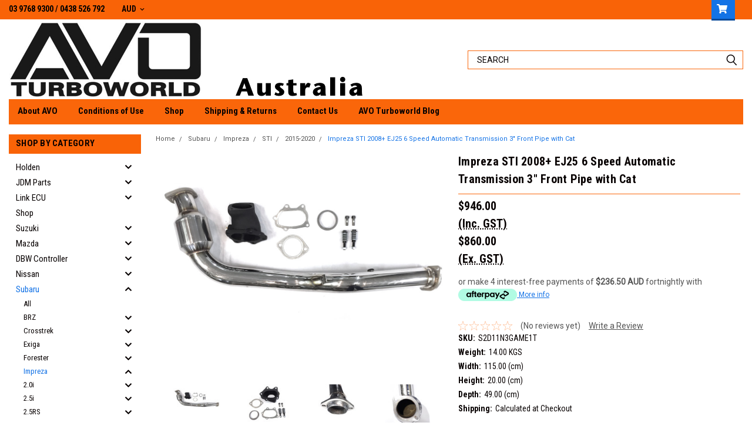

--- FILE ---
content_type: text/html; charset=UTF-8
request_url: https://avoturbo.com/impreza-sti-2008-ej25-6-speed-automatic-transmission-3-front-pipe-with-cat/
body_size: 56268
content:
<!DOCTYPE html>
<html class="no-js" lang="en">
<head>
    <title>Subaru Exhaust</title>
    <link rel="dns-prefetch preconnect" href="https://cdn11.bigcommerce.com/s-hphcuw0gbz" crossorigin><link rel="dns-prefetch preconnect" href="https://fonts.googleapis.com/" crossorigin><link rel="dns-prefetch preconnect" href="https://fonts.gstatic.com/" crossorigin>
    <meta property="product:price:amount" content="946" /><meta property="product:price:currency" content="AUD" /><meta property="product:price:amount" content="860" /><meta property="product:price:currency" content="AUD" /><meta property="og:url" content="https://avoturbo.com/impreza-sti-2008-ej25-6-speed-automatic-transmission-3-front-pipe-with-cat/" /><meta property="og:site_name" content="AVO Turbo" /><meta name="keywords" content="Exhaust, Catted Down Pipe, Subaru, Impreza, STI, EJ25, Automatic, S2D11N3GAME1T"><meta name="description" content="Catted Down Pipe"><link rel='canonical' href='https://avoturbo.com/impreza-sti-2008-ej25-6-speed-automatic-transmission-3-front-pipe-with-cat/' /><meta name='platform' content='bigcommerce.stencil' /><meta property="og:type" content="product" />
<meta property="og:title" content="Impreza STI 2008+ EJ25 6 Speed Automatic Transmission 3&quot; Front Pipe with Cat" />
<meta property="og:description" content="Catted Down Pipe" />
<meta property="og:image" content="https://cdn11.bigcommerce.com/s-hphcuw0gbz/products/11336/images/6638/S2D11N3GAME1T__63570.1695872747.386.513.jpg?c=2" />
<meta property="og:availability" content="instock" />
<meta property="pinterest:richpins" content="enabled" />
    
     

    <link href="https://cdn11.bigcommerce.com/s-hphcuw0gbz/product_images/WebsiteFaviconlogo.png?t=1635990268" rel="shortcut icon">
    <meta name="viewport" content="width=device-width, initial-scale=1, maximum-scale=1">

    <script>
        // Change document class from no-js to js so we can detect this in css
        document.documentElement.className = document.documentElement.className.replace('no-js', 'js');
    </script>

    <link href="https://fonts.googleapis.com/css?family=Roboto+Condensed:400,700%7CRoboto:400,300&display=swap" rel="stylesheet">
    <link data-stencil-stylesheet href="https://cdn11.bigcommerce.com/s-hphcuw0gbz/stencil/f98945a0-7c78-0138-54b9-0242ac11000e/e/d4a37740-59a8-013b-a095-56a347eef142/css/theme-b990c580-22bc-013b-2aaf-1acf469359de.css" rel="stylesheet">
    <link data-stencil-stylesheet href="https://cdn11.bigcommerce.com/s-hphcuw0gbz/stencil/f98945a0-7c78-0138-54b9-0242ac11000e/e/d4a37740-59a8-013b-a095-56a347eef142/css/parts-warehouse-b990c580-22bc-013b-2aaf-1acf469359de.css" rel="stylesheet">
    <link data-stencil-stylesheet href="https://cdn11.bigcommerce.com/s-hphcuw0gbz/stencil/f98945a0-7c78-0138-54b9-0242ac11000e/e/d4a37740-59a8-013b-a095-56a347eef142/css/custom-b990c580-22bc-013b-2aaf-1acf469359de.css" rel="stylesheet">

        
<script type="text/javascript" src="https://checkout-sdk.bigcommerce.com/v1/loader.js" defer ></script>
<script type="text/javascript">
var BCData = {"product_attributes":{"sku":"S2D11N3GAME1T","upc":null,"mpn":"S2D11N3GAME1T","gtin":null,"weight":{"formatted":"14.00 KGS","value":14},"base":true,"image":null,"price":{"with_tax":{"formatted":"$946.00","value":946,"currency":"AUD"},"without_tax":{"formatted":"$860.00","value":860,"currency":"AUD"},"tax_label":"GST"},"stock":null,"instock":true,"stock_message":null,"purchasable":true,"purchasing_message":null,"call_for_price_message":null}};
</script>
<!-- Global site tag (gtag.js) - Google Analytics -->
<script async src="https://www.googletagmanager.com/gtag/js?id=UA-237007101-1"></script>
<script>
  window.dataLayer = window.dataLayer || [];
  function gtag(){dataLayer.push(arguments);}
  gtag('js', new Date());

  gtag('config', 'UA-237007101-1');
</script><!-- Google Tag Manager -->
<script>(function(w,d,s,l,i){w[l]=w[l]||[];w[l].push({'gtm.start':
new Date().getTime(),event:'gtm.js'});var f=d.getElementsByTagName(s)[0],
j=d.createElement(s),dl=l!='dataLayer'?'&l='+l:'';j.async=true;j.src=


'https://www.googletagmanager.com/gtm.js?id='+i+dl;f.parentNode.insertBefore…
})(window,document,'script','dataLayer','GTM-WQTQJKG');</script>
<!-- End Google Tag Manager -->
<script src="https://code.jquery.com/jquery-3.6.1.min.js" integrity="sha256-o88AwQnZB+VDvE9tvIXrMQaPlFFSUTR+nldQm1LuPXQ=" crossorigin="anonymous"></script>

<script type="text/javascript" src="http://ajax.googleapis.com/ajax/libs/jquery/1.7.2/jquery.min.js"></script>
<script src="http://ajax.aspnetcdn.com/ajax/jquery.ui/1.8.9/jquery-ui.js" type="text/javascript"></script>

<script nonce="">
(function () {
    var xmlHttp = new XMLHttpRequest();

    xmlHttp.open('POST', 'https://bes.gcp.data.bigcommerce.com/nobot');
    xmlHttp.setRequestHeader('Content-Type', 'application/json');
    xmlHttp.send('{"store_id":"1000226965","timezone_offset":"10.0","timestamp":"2026-01-24T17:20:08.67651600Z","visit_id":"bb751b63-9ab5-4776-beae-9b243387caef","channel_id":1}');
})();
</script>

        

        
        
        
        
        
        
        

    </head>
    <body class="main   twelve-eighty   ">

        <!-- snippet location header -->
        <div class="icons-svg-sprite"><svg xmlns="http://www.w3.org/2000/svg"><defs> <path id="icon-sprite-stumbleupon-path-1" d="M0,0.0749333333 L31.9250667,0.0749333333 L31.9250667,31.984 L0,31.984"/>  <path id="stumbleupon-path-1" d="M0,0.0749333333 L31.9250667,0.0749333333 L31.9250667,31.984 L0,31.984"/> </defs><symbol viewBox="0 0 24 24" id="icon-add"><path d="M19 13h-6v6h-2v-6H5v-2h6V5h2v6h6v2z"/></symbol><symbol viewBox="0 0 358 512" id="icon-angle-down"> <path d="M180.8,393c-1.6,1.6-4.1,1.6-5.6,0L6,223.8c-1.5-1.5-1.6-4-0.1-5.5l22.7-22.7c1-1,2.1-1.2,2.9-1.2c0.7,0,1.8,0.2,2.7,1.1
	l144,143.7l143.8-143.8c1-1,2.1-1.2,2.9-1.2c0.7,0,1.8,0.2,2.7,1.1l22.8,22.7c1.5,1.5,1.6,4,0.1,5.5L180.8,393z"/> </symbol><symbol viewBox="0 0 256 512" id="icon-angle-left"> <path d="M26.6,253.1c-1.6,1.6-1.6,4.1,0,5.6L195.8,428c1.5,1.5,4,1.6,5.5,0.1l22.7-22.7c1-1,1.2-2.1,1.2-2.9c0-0.7-0.2-1.8-1.1-2.7
	l-143.7-144l143.8-143.8c1-1,1.2-2.1,1.2-2.9c0-0.7-0.2-1.8-1.1-2.7l-22.7-22.8c-1.5-1.5-4-1.6-5.5-0.1L26.6,253.1z"/> </symbol><symbol viewBox="0 0 256 512" id="icon-angle-right"> <path d="M230.1,253.1c1.6,1.6,1.6,4.1,0,5.6L60.9,428c-1.5,1.5-4,1.6-5.5,0.1l-22.7-22.7c-1-1-1.2-2.1-1.2-2.9
	c0-0.7,0.2-1.8,1.1-2.7l143.7-144L32.6,112.1c-1-1-1.2-2.1-1.2-2.9c0-0.7,0.2-1.8,1.1-2.7l22.7-22.8c1.5-1.5,4-1.6,5.5-0.1
	L230.1,253.1z"/> </symbol><symbol viewBox="0 0 358 512" id="icon-angle-up"> <path d="M175.3,113.8c1.6-1.6,4.1-1.6,5.6,0l169.2,169.2c1.5,1.5,1.6,4,0.1,5.5l-22.7,22.7c-1,1-2.1,1.2-2.9,1.2
	c-0.7,0-1.8-0.2-2.7-1.1L178,167.6L34.3,311.4c-1,1-2.1,1.2-2.9,1.2c-0.7,0-1.8-0.2-2.7-1.1L5.9,288.7c-1.5-1.5-1.6-4-0.1-5.5
	L175.3,113.8z"/> </symbol><symbol viewBox="0 0 36 36" id="icon-arrow-down"> <path d="M16.5 6v18.26l-8.38-8.38-2.12 2.12 12 12 12-12-2.12-2.12-8.38 8.38v-18.26h-3z"/> </symbol><symbol viewBox="0 0 448 512" id="icon-caret-square-up"><path d="M322.9 304H125.1c-10.7 0-16.1-13-8.5-20.5l98.9-98.3c4.7-4.7 12.2-4.7 16.9 0l98.9 98.3c7.7 7.5 2.3 20.5-8.4 20.5zM448 80v352c0 26.5-21.5 48-48 48H48c-26.5 0-48-21.5-48-48V80c0-26.5 21.5-48 48-48h352c26.5 0 48 21.5 48 48zm-48 346V86c0-3.3-2.7-6-6-6H54c-3.3 0-6 2.7-6 6v340c0 3.3 2.7 6 6 6h340c3.3 0 6-2.7 6-6z"/></symbol><symbol viewBox="0 0 576 512" id="icon-cart"><path d="M528.12 301.319l47.273-208C578.806 78.301 567.391 64 551.99 64H159.208l-9.166-44.81C147.758 8.021 137.93 0 126.529 0H24C10.745 0 0 10.745 0 24v16c0 13.255 10.745 24 24 24h69.883l70.248 343.435C147.325 417.1 136 435.222 136 456c0 30.928 25.072 56 56 56s56-25.072 56-56c0-15.674-6.447-29.835-16.824-40h209.647C430.447 426.165 424 440.326 424 456c0 30.928 25.072 56 56 56s56-25.072 56-56c0-22.172-12.888-41.332-31.579-50.405l5.517-24.276c3.413-15.018-8.002-29.319-23.403-29.319H218.117l-6.545-32h293.145c11.206 0 20.92-7.754 23.403-18.681z"/></symbol><symbol viewBox="0 0 448 512" id="icon-chevron-down"><path d="M207.029 381.476L12.686 187.132c-9.373-9.373-9.373-24.569 0-33.941l22.667-22.667c9.357-9.357 24.522-9.375 33.901-.04L224 284.505l154.745-154.021c9.379-9.335 24.544-9.317 33.901.04l22.667 22.667c9.373 9.373 9.373 24.569 0 33.941L240.971 381.476c-9.373 9.372-24.569 9.372-33.942 0z"/></symbol><symbol viewBox="0 0 320 512" id="icon-chevron-left"><path d="M34.52 239.03L228.87 44.69c9.37-9.37 24.57-9.37 33.94 0l22.67 22.67c9.36 9.36 9.37 24.52.04 33.9L131.49 256l154.02 154.75c9.34 9.38 9.32 24.54-.04 33.9l-22.67 22.67c-9.37 9.37-24.57 9.37-33.94 0L34.52 272.97c-9.37-9.37-9.37-24.57 0-33.94z"/></symbol><symbol viewBox="0 0 320 512" id="icon-chevron-right"><path d="M285.476 272.971L91.132 467.314c-9.373 9.373-24.569 9.373-33.941 0l-22.667-22.667c-9.357-9.357-9.375-24.522-.04-33.901L188.505 256 34.484 101.255c-9.335-9.379-9.317-24.544.04-33.901l22.667-22.667c9.373-9.373 24.569-9.373 33.941 0L285.475 239.03c9.373 9.372 9.373 24.568.001 33.941z"/></symbol><symbol viewBox="0 0 448 512" id="icon-chevron-up"><path d="M240.971 130.524l194.343 194.343c9.373 9.373 9.373 24.569 0 33.941l-22.667 22.667c-9.357 9.357-24.522 9.375-33.901.04L224 227.495 69.255 381.516c-9.379 9.335-24.544 9.317-33.901-.04l-22.667-22.667c-9.373-9.373-9.373-24.569 0-33.941L207.03 130.525c9.372-9.373 24.568-9.373 33.941-.001z"/></symbol><symbol viewBox="0 0 24 24" id="icon-close"><path d="M19 6.41L17.59 5 12 10.59 6.41 5 5 6.41 10.59 12 5 17.59 6.41 19 12 13.41 17.59 19 19 17.59 13.41 12z"/></symbol><symbol viewBox="0 0 32 32" id="icon-down-angle"> <g> <polygon points="29.7,11.8 27.2,9.3 16.2,20.3 5.3,9.3 2.8,11.8 13.7,22.8 13.7,22.8 16.2,25.3 16.2,25.3 16.2,25.3 18.7,22.8 
		18.7,22.8 	"/> <path d="M16.2,26.1l-3.3-3.3l0,0L2,11.8l3.3-3.3l10.9,10.9L27.2,8.5l3.3,3.3L16.2,26.1z M16.2,24.5L16.2,24.5l12.7-12.7l-1.7-1.7
		L16.2,21L5.3,10.1l-1.7,1.7l10.9,10.9l0,0L16.2,24.5z"/> </g> </symbol><symbol viewBox="0 0 28 28" id="icon-envelope"> <path d="M0 23.5v-12.406q0.688 0.766 1.578 1.359 5.656 3.844 7.766 5.391 0.891 0.656 1.445 1.023t1.477 0.75 1.719 0.383h0.031q0.797 0 1.719-0.383t1.477-0.75 1.445-1.023q2.656-1.922 7.781-5.391 0.891-0.609 1.563-1.359v12.406q0 1.031-0.734 1.766t-1.766 0.734h-23q-1.031 0-1.766-0.734t-0.734-1.766zM0 6.844q0-1.219 0.648-2.031t1.852-0.812h23q1.016 0 1.758 0.734t0.742 1.766q0 1.234-0.766 2.359t-1.906 1.922q-5.875 4.078-7.313 5.078-0.156 0.109-0.664 0.477t-0.844 0.594-0.812 0.508-0.898 0.422-0.781 0.141h-0.031q-0.359 0-0.781-0.141t-0.898-0.422-0.812-0.508-0.844-0.594-0.664-0.477q-1.422-1-4.094-2.852t-3.203-2.227q-0.969-0.656-1.828-1.805t-0.859-2.133z"/> </symbol><symbol viewBox="0 0 32 32" id="icon-facebook"> <path d="M2.428 0.41c-0.936 0-1.695 0.753-1.695 1.682v27.112c0 0.929 0.759 1.682 1.695 1.682h14.709v-11.802h-4.002v-4.599h4.002v-3.392c0-3.936 2.423-6.080 5.961-6.080 1.695 0 3.152 0.125 3.576 0.181v4.114l-2.454 0.001c-1.924 0-2.297 0.907-2.297 2.239v2.937h4.59l-0.598 4.599h-3.992v11.802h7.826c0.936 0 1.695-0.753 1.695-1.682v-27.112c0-0.929-0.759-1.682-1.695-1.682h-27.321z"/> </symbol><symbol viewBox="0 0 20 28" id="icon-google"> <path d="M1.734 21.156q0-1.266 0.695-2.344t1.852-1.797q2.047-1.281 6.312-1.563-0.5-0.641-0.742-1.148t-0.242-1.148q0-0.625 0.328-1.328-0.719 0.063-1.062 0.063-2.312 0-3.898-1.508t-1.586-3.82q0-1.281 0.562-2.484t1.547-2.047q1.188-1.031 2.844-1.531t3.406-0.5h6.516l-2.141 1.375h-2.063q1.172 0.984 1.766 2.078t0.594 2.5q0 1.125-0.383 2.023t-0.93 1.453-1.086 1.016-0.922 0.961-0.383 1.031q0 0.562 0.5 1.102t1.203 1.062 1.414 1.148 1.211 1.625 0.5 2.219q0 1.422-0.766 2.703-1.109 1.906-3.273 2.805t-4.664 0.898q-2.063 0-3.852-0.648t-2.695-2.148q-0.562-0.922-0.562-2.047zM4.641 20.438q0 0.875 0.367 1.594t0.953 1.18 1.359 0.781 1.563 0.453 1.586 0.133q0.906 0 1.742-0.203t1.547-0.609 1.141-1.141 0.43-1.703q0-0.391-0.109-0.766t-0.227-0.656-0.422-0.648-0.461-0.547-0.602-0.539-0.57-0.453-0.648-0.469-0.57-0.406q-0.25-0.031-0.766-0.031-0.828 0-1.633 0.109t-1.672 0.391-1.516 0.719-1.070 1.164-0.422 1.648zM6.297 4.906q0 0.719 0.156 1.523t0.492 1.609 0.812 1.445 1.172 1.047 1.508 0.406q0.578 0 1.211-0.258t1.023-0.68q0.828-0.875 0.828-2.484 0-0.922-0.266-1.961t-0.75-2.016-1.313-1.617-1.828-0.641q-0.656 0-1.289 0.305t-1.039 0.82q-0.719 0.922-0.719 2.5z"/> </symbol><symbol viewBox="0 0 43.2 32" id="icon-gplus-one"> <style type="text/css"> .st0{fill:#4D4D4D;} </style> <path class="st0" d="M40.2,2.1h-36c-1.1,0-2,0.9-2,2v25c0,1.1,0.9,2,2,2h36c1.1,0,2-0.9,2-2v-25C42.2,3,41.3,2.1,40.2,2.1z
	 M20.5,21.4c-2,2.8-6,3.6-9.1,2.4c-3.1-1.2-5.3-4.5-5.1-7.9c0.1-4.1,3.9-7.7,8-7.6c2-0.1,3.8,0.8,5.3,2c-0.6,0.7-1.3,1.4-2,2.1
	c-1.8-1.3-4.4-1.6-6.2-0.2c-2.6,1.8-2.7,6-0.2,8c2.4,2.2,7,1.1,7.7-2.3c-1.5,0-3,0-4.6,0c0-0.9,0-1.8,0-2.7c2.5,0,5.1,0,7.6,0
	C22.1,17.4,21.8,19.7,20.5,21.4z M31.5,17.5c-0.8,0-1.5,0-2.3,0c0,0.8,0,1.5,0,2.3c-0.8,0-1.5,0-2.3,0c0-0.8,0-1.5,0-2.3
	c-0.8,0-1.5,0-2.3,0c0-0.8,0-1.5,0-2.3c0.8,0,1.5,0,2.3,0c0-0.8,0-1.5,0-2.3c0.8,0,1.5,0,2.3,0c0,0.8,0,1.5,0,2.3c0.8,0,1.5,0,2.3,0
	C31.5,16,31.5,16.8,31.5,17.5z M37.8,23h-2.4V12.8h-2.6l1.4-2.2h3.6V23z"/> </symbol><symbol viewBox="0 0 612 792" id="icon-grid"> <rect x="111.5" y="188.752" width="109.48" height="109.495"/> <rect x="111.5" y="331.749" width="109.48" height="109.509"/> <rect x="111.5" y="474.773" width="109.48" height="109.469"/> <rect x="250.333" y="188.752" width="109.495" height="109.495"/> <rect x="250.333" y="331.79" width="109.495" height="109.468"/> <rect x="250.333" y="474.773" width="109.495" height="109.469"/> <rect x="389.168" y="188.752" width="109.497" height="109.495"/> <rect x="389.168" y="331.749" width="109.497" height="109.509"/> <rect x="389.168" y="474.773" width="109.497" height="109.469"/> </symbol><symbol id="icon-icon-sprite"><symbol viewBox="0 0 24 24" id="icon-sprite-icon-add"><path d="M19 13h-6v6h-2v-6H5v-2h6V5h2v6h6v2z"/></symbol><symbol viewBox="0 0 36 36" id="icon-sprite-icon-arrow-down"> <path d="M16.5 6v18.26l-8.38-8.38-2.12 2.12 12 12 12-12-2.12-2.12-8.38 8.38v-18.26h-3z"/> </symbol><symbol viewBox="0 0 12 8" id="icon-sprite-icon-chevron-down"><path d="M6 6.174l5.313-4.96.23-.214.457.427-.23.214-5.51 5.146L6.03 7 6 6.972 5.97 7l-.23-.214L.23 1.64 0 1.428.458 1l.23.214L6 6.174z" stroke-linecap="square" fill-rule="evenodd"/></symbol><symbol viewBox="0 0 24 24" id="icon-sprite-icon-chevron-left"><path d="M15.41 7.41L14 6l-6 6 6 6 1.41-1.41L10.83 12z"/></symbol><symbol viewBox="0 0 24 24" id="icon-sprite-icon-chevron-right"><path d="M10 6L8.59 7.41 13.17 12l-4.58 4.59L10 18l6-6z"/></symbol><symbol viewBox="0 0 24 24" id="icon-sprite-icon-close"><path d="M19 6.41L17.59 5 12 10.59 6.41 5 5 6.41 10.59 12 5 17.59 6.41 19 12 13.41 17.59 19 19 17.59 13.41 12z"/></symbol><symbol viewBox="0 0 28 28" id="icon-sprite-icon-envelope"> <path d="M0 23.5v-12.406q0.688 0.766 1.578 1.359 5.656 3.844 7.766 5.391 0.891 0.656 1.445 1.023t1.477 0.75 1.719 0.383h0.031q0.797 0 1.719-0.383t1.477-0.75 1.445-1.023q2.656-1.922 7.781-5.391 0.891-0.609 1.563-1.359v12.406q0 1.031-0.734 1.766t-1.766 0.734h-23q-1.031 0-1.766-0.734t-0.734-1.766zM0 6.844q0-1.219 0.648-2.031t1.852-0.812h23q1.016 0 1.758 0.734t0.742 1.766q0 1.234-0.766 2.359t-1.906 1.922q-5.875 4.078-7.313 5.078-0.156 0.109-0.664 0.477t-0.844 0.594-0.812 0.508-0.898 0.422-0.781 0.141h-0.031q-0.359 0-0.781-0.141t-0.898-0.422-0.812-0.508-0.844-0.594-0.664-0.477q-1.422-1-4.094-2.852t-3.203-2.227q-0.969-0.656-1.828-1.805t-0.859-2.133z"/> </symbol><symbol viewBox="0 0 32 32" id="icon-sprite-icon-facebook"> <path d="M2.428 0.41c-0.936 0-1.695 0.753-1.695 1.682v27.112c0 0.929 0.759 1.682 1.695 1.682h14.709v-11.802h-4.002v-4.599h4.002v-3.392c0-3.936 2.423-6.080 5.961-6.080 1.695 0 3.152 0.125 3.576 0.181v4.114l-2.454 0.001c-1.924 0-2.297 0.907-2.297 2.239v2.937h4.59l-0.598 4.599h-3.992v11.802h7.826c0.936 0 1.695-0.753 1.695-1.682v-27.112c0-0.929-0.759-1.682-1.695-1.682h-27.321z"/> </symbol><symbol viewBox="0 0 20 28" id="icon-sprite-icon-google"> <path d="M1.734 21.156q0-1.266 0.695-2.344t1.852-1.797q2.047-1.281 6.312-1.563-0.5-0.641-0.742-1.148t-0.242-1.148q0-0.625 0.328-1.328-0.719 0.063-1.062 0.063-2.312 0-3.898-1.508t-1.586-3.82q0-1.281 0.562-2.484t1.547-2.047q1.188-1.031 2.844-1.531t3.406-0.5h6.516l-2.141 1.375h-2.063q1.172 0.984 1.766 2.078t0.594 2.5q0 1.125-0.383 2.023t-0.93 1.453-1.086 1.016-0.922 0.961-0.383 1.031q0 0.562 0.5 1.102t1.203 1.062 1.414 1.148 1.211 1.625 0.5 2.219q0 1.422-0.766 2.703-1.109 1.906-3.273 2.805t-4.664 0.898q-2.063 0-3.852-0.648t-2.695-2.148q-0.562-0.922-0.562-2.047zM4.641 20.438q0 0.875 0.367 1.594t0.953 1.18 1.359 0.781 1.563 0.453 1.586 0.133q0.906 0 1.742-0.203t1.547-0.609 1.141-1.141 0.43-1.703q0-0.391-0.109-0.766t-0.227-0.656-0.422-0.648-0.461-0.547-0.602-0.539-0.57-0.453-0.648-0.469-0.57-0.406q-0.25-0.031-0.766-0.031-0.828 0-1.633 0.109t-1.672 0.391-1.516 0.719-1.070 1.164-0.422 1.648zM6.297 4.906q0 0.719 0.156 1.523t0.492 1.609 0.812 1.445 1.172 1.047 1.508 0.406q0.578 0 1.211-0.258t1.023-0.68q0.828-0.875 0.828-2.484 0-0.922-0.266-1.961t-0.75-2.016-1.313-1.617-1.828-0.641q-0.656 0-1.289 0.305t-1.039 0.82q-0.719 0.922-0.719 2.5z"/> </symbol><symbol viewBox="0 0 32 32" id="icon-sprite-icon-instagram"> <path d="M25.522709,13.5369502 C25.7256898,14.3248434 25.8455558,15.1480745 25.8455558,15.9992932 C25.8455558,21.4379334 21.4376507,25.8455558 15.9998586,25.8455558 C10.5623493,25.8455558 6.15416148,21.4379334 6.15416148,15.9992932 C6.15416148,15.1480745 6.27459295,14.3248434 6.4775737,13.5369502 L3.6915357,13.5369502 L3.6915357,27.0764447 C3.6915357,27.7552145 4.24280653,28.3062027 4.92355534,28.3062027 L27.0764447,28.3062027 C27.7571935,28.3062027 28.3084643,27.7552145 28.3084643,27.0764447 L28.3084643,13.5369502 L25.522709,13.5369502 Z M27.0764447,3.6915357 L23.384909,3.6915357 C22.7050083,3.6915357 22.1543028,4.24280653 22.1543028,4.92214183 L22.1543028,8.61509104 C22.1543028,9.29442633 22.7050083,9.84569717 23.384909,9.84569717 L27.0764447,9.84569717 C27.7571935,9.84569717 28.3084643,9.29442633 28.3084643,8.61509104 L28.3084643,4.92214183 C28.3084643,4.24280653 27.7571935,3.6915357 27.0764447,3.6915357 Z M9.84597988,15.9992932 C9.84597988,19.3976659 12.6009206,22.1537374 15.9998586,22.1537374 C19.3987967,22.1537374 22.1543028,19.3976659 22.1543028,15.9992932 C22.1543028,12.6003551 19.3987967,9.84569717 15.9998586,9.84569717 C12.6009206,9.84569717 9.84597988,12.6003551 9.84597988,15.9992932 Z M3.6915357,31.9997173 C1.65296441,31.9997173 0,30.3461875 0,28.3062027 L0,3.6915357 C0,1.6526817 1.65296441,0 3.6915357,0 L28.3084643,0 C30.3473183,0 32,1.6526817 32,3.6915357 L32,28.3062027 C32,30.3461875 30.3473183,31.9997173 28.3084643,31.9997173 L3.6915357,31.9997173 Z" id="icon-sprite-instagram-Imported-Layers"/> </symbol><symbol viewBox="0 0 24 24" id="icon-sprite-icon-keyboard-arrow-down"><path d="M7.41 7.84L12 12.42l4.59-4.58L18 9.25l-6 6-6-6z"/></symbol><symbol viewBox="0 0 24 24" id="icon-sprite-icon-keyboard-arrow-up"><path d="M7.41 15.41L12 10.83l4.59 4.58L18 14l-6-6-6 6z"/></symbol><symbol viewBox="0 0 32 32" id="icon-sprite-icon-linkedin"> <path d="M27.2684444,27.2675556 L22.5226667,27.2675556 L22.5226667,19.8408889 C22.5226667,18.0702222 22.4924444,15.792 20.0568889,15.792 C17.5866667,15.792 17.2097778,17.7217778 17.2097778,19.7146667 L17.2097778,27.2675556 L12.4693333,27.2675556 L12.4693333,11.9964444 L17.0186667,11.9964444 L17.0186667,14.0844444 L17.0844444,14.0844444 C17.7173333,12.8835556 19.2657778,11.6177778 21.5742222,11.6177778 C26.3804444,11.6177778 27.2684444,14.7795556 27.2684444,18.8924444 L27.2684444,27.2675556 L27.2684444,27.2675556 Z M7.11822222,9.91022222 C5.59377778,9.91022222 4.36444444,8.67733333 4.36444444,7.15733333 C4.36444444,5.63822222 5.59377778,4.40533333 7.11822222,4.40533333 C8.63644444,4.40533333 9.86844444,5.63822222 9.86844444,7.15733333 C9.86844444,8.67733333 8.63644444,9.91022222 7.11822222,9.91022222 L7.11822222,9.91022222 Z M4.74133333,11.9964444 L9.49244444,11.9964444 L9.49244444,27.2675556 L4.74133333,27.2675556 L4.74133333,11.9964444 Z M29.632,0 L2.36,0 C1.05777778,0 0,1.03288889 0,2.30755556 L0,29.6906667 C0,30.9653333 1.05777778,32 2.36,32 L29.632,32 C30.9368889,32 31.9991111,30.9653333 31.9991111,29.6906667 L31.9991111,2.30755556 C31.9991111,1.03288889 30.9368889,0 29.632,0 L29.632,0 Z" id="icon-sprite-linkedin-Fill-4"/> </symbol><symbol viewBox="0 0 24 24" id="icon-sprite-icon-lock"><path d="M18 8h-1V6c0-2.76-2.24-5-5-5S7 3.24 7 6v2H6c-1.1 0-2 .9-2 2v10c0 1.1.9 2 2 2h12c1.1 0 2-.9 2-2V10c0-1.1-.9-2-2-2zm-6 9c-1.1 0-2-.9-2-2s.9-2 2-2 2 .9 2 2-.9 2-2 2zm3.1-9H8.9V6c0-1.71 1.39-3.1 3.1-3.1 1.71 0 3.1 1.39 3.1 3.1v2z"/></symbol><symbol viewBox="0 0 70 32" id="icon-sprite-icon-logo-american-express"> <path d="M69.102 17.219l0.399 9.094c-0.688 0.313-3.285 1.688-4.26 1.688h-4.788v-0.656c-0.546 0.438-1.549 0.656-2.467 0.656h-15.053v-2.466c0-0.344-0.057-0.344-0.345-0.344h-0.257v2.81h-4.961v-2.924c-0.832 0.402-1.749 0.402-2.581 0.402h-0.544v2.523h-6.050l-1.434-1.656-1.577 1.656h-9.72v-10.781h9.892l1.405 1.663 1.548-1.663h6.652c0.775 0 2.037 0.115 2.581 0.66v-0.66h5.936c0.602 0 1.749 0.115 2.523 0.66v-0.66h8.946v0.66c0.516-0.43 1.433-0.66 2.265-0.66h4.988v0.66c0.546-0.372 1.32-0.66 2.323-0.66h4.578zM34.905 23.871c1.577 0 3.183-0.43 3.183-2.581 0-2.093-1.635-2.523-3.069-2.523h-5.878l-2.38 2.523-2.236-2.523h-7.427v7.67h7.312l2.351-2.509 2.266 2.509h3.556v-2.566h2.322zM46.001 23.556c-0.172-0.23-0.487-0.516-0.946-0.66 0.516-0.172 1.318-0.832 1.318-2.036 0-0.889-0.315-1.377-0.917-1.721-0.602-0.315-1.319-0.372-2.266-0.372h-4.215v7.67h1.864v-2.796h1.978c0.66 0 1.032 0.058 1.319 0.344 0.316 0.373 0.316 1.032 0.316 1.548v0.903h1.836v-1.477c0-0.688-0.058-1.032-0.288-1.405zM53.571 20.373v-1.605h-6.136v7.67h6.136v-1.563h-4.33v-1.549h4.244v-1.548h-4.244v-1.405h4.33zM58.245 26.438c1.864 0 2.926-0.759 2.926-2.393 0-0.774-0.23-1.262-0.545-1.664-0.459-0.372-1.119-0.602-2.151-0.602h-1.004c-0.258 0-0.487-0.057-0.717-0.115-0.201-0.086-0.373-0.258-0.373-0.545 0-0.258 0.058-0.43 0.287-0.602 0.143-0.115 0.373-0.115 0.717-0.115h3.383v-1.634h-3.671c-1.978 0-2.638 1.204-2.638 2.294 0 2.438 2.151 2.322 3.842 2.38 0.344 0 0.544 0.058 0.66 0.173 0.115 0.086 0.23 0.315 0.23 0.544 0 0.201-0.115 0.373-0.23 0.488-0.173 0.115-0.373 0.172-0.717 0.172h-3.555v1.62h3.555zM65.442 26.439c1.864 0 2.924-0.76 2.924-2.394 0-0.774-0.229-1.262-0.544-1.664-0.459-0.372-1.119-0.602-2.151-0.602h-1.003c-0.258 0-0.488-0.057-0.718-0.115-0.201-0.086-0.373-0.258-0.373-0.545 0-0.258 0.115-0.43 0.287-0.602 0.144-0.115 0.373-0.115 0.717-0.115h3.383v-1.634h-3.671c-1.921 0-2.638 1.204-2.638 2.294 0 2.438 2.151 2.322 3.842 2.38 0.344 0 0.544 0.058 0.66 0.174 0.115 0.086 0.229 0.315 0.229 0.544 0 0.201-0.114 0.373-0.229 0.488s-0.373 0.172-0.717 0.172h-3.556v1.62h3.556zM43.966 20.518c0.23 0.115 0.373 0.344 0.373 0.659 0 0.344-0.143 0.602-0.373 0.774-0.287 0.115-0.545 0.115-0.889 0.115l-2.237 0.058v-1.749h2.237c0.344 0 0.659 0 0.889 0.143zM36.108 8.646c-0.287 0.172-0.544 0.172-0.918 0.172h-2.265v-1.692h2.265c0.316 0 0.688 0 0.918 0.114 0.23 0.144 0.344 0.374 0.344 0.718 0 0.315-0.114 0.602-0.344 0.689zM50.789 6.839l1.262 3.039h-2.523zM30.775 25.792l-2.838-3.183 2.838-3.011v6.193zM35.019 20.373c0.66 0 1.090 0.258 1.090 0.918s-0.43 1.032-1.090 1.032h-2.437v-1.95h2.437zM5.773 9.878l1.291-3.039 1.262 3.039h-2.552zM18.905 20.372l4.616 0 2.036 2.237-2.093 2.265h-4.559v-1.549h4.071v-1.548h-4.071v-1.405zM19.077 13.376l-0.545 1.377h-3.24l-0.546-1.319v1.319h-6.222l-0.66-1.749h-1.577l-0.717 1.749h-5.572l2.389-5.649 2.237-5.104h4.789l0.659 1.262v-1.262h5.591l1.262 2.724 1.233-2.724h17.835c0.832 0 1.548 0.143 2.093 0.602v-0.602h4.903v0.602c0.803-0.459 1.864-0.602 3.068-0.602h7.082l0.66 1.262v-1.262h5.218l0.775 1.262v-1.262h5.103v10.753h-5.161l-1.003-1.635v1.635h-6.423l-0.717-1.749h-1.577l-0.717 1.749h-3.355c-1.318 0-2.294-0.316-2.954-0.659v0.659h-7.971v-2.466c0-0.344-0.057-0.402-0.286-0.402h-0.258v2.867h-15.398v-1.377zM43.363 6.409c-0.832 0.831-0.975 1.864-1.004 3.011 0 1.377 0.344 2.266 0.947 2.925 0.659 0.66 1.806 0.86 2.695 0.86h2.151l0.716-1.692h3.843l0.717 1.692h3.727v-5.763l3.47 5.763h2.638v-7.684h-1.892v5.333l-3.24-5.333h-2.839v7.254l-3.096-7.254h-2.724l-2.638 6.050h-0.832c-0.487 0-1.003-0.115-1.262-0.373-0.344-0.402-0.488-1.004-0.488-1.836 0-0.803 0.144-1.405 0.488-1.748 0.373-0.316 0.774-0.431 1.434-0.431h1.749v-1.663h-1.749c-1.262 0-2.265 0.286-2.81 0.889zM39.579 5.52v7.684h1.863v-7.684h-1.863zM31.12 5.52l-0 7.685h1.806v-2.781h1.979c0.66 0 1.090 0.057 1.376 0.315 0.316 0.401 0.258 1.061 0.258 1.491v0.975h1.892v-1.519c0-0.66-0.057-1.004-0.344-1.377-0.172-0.229-0.487-0.488-0.889-0.659 0.516-0.23 1.319-0.832 1.319-2.036 0-0.889-0.373-1.377-0.976-1.75-0.602-0.344-1.262-0.344-2.208-0.344h-4.215zM23.636 5.521v7.685h6.165v-1.577h-4.301v-1.549h4.244v-1.577h-4.244v-1.377h4.301v-1.606h-6.165zM16.124 13.205h1.577l2.695-6.021v6.021h1.864v-7.684h-3.011l-2.265 5.219-2.409-5.219h-2.953v7.254l-3.154-7.254h-2.724l-3.297 7.684h1.978l0.688-1.692h3.871l0.688 1.692h3.756v-6.021z"/> </symbol><symbol viewBox="0 0 95 32" id="icon-sprite-icon-logo-discover"> <path d="M50.431 8.059c4.546 0 8.092 3.49 8.092 7.936 0 4.471-3.571 7.961-8.093 7.961-4.638 0-8.115-3.444-8.115-8.051 0-4.334 3.635-7.845 8.115-7.845zM4.362 8.345c4.811 0 8.168 3.133 8.168 7.64 0 2.247-1.028 4.422-2.761 5.864-1.461 1.214-3.126 1.761-5.429 1.761h-4.339v-15.265h4.362zM7.832 19.81c1.027-0.912 1.639-2.379 1.639-3.847 0-1.464-0.612-2.882-1.639-3.798-0.984-0.892-2.146-1.235-4.065-1.235h-0.797v10.096h0.797c1.919 0 3.127-0.367 4.065-1.216zM13.9 23.611v-15.265h2.965v15.265h-2.965zM24.123 14.201c3.378 1.238 4.379 2.338 4.379 4.764 0 2.952-2.166 5.015-5.247 5.015-2.261 0-3.904-0.896-5.271-2.907l1.914-1.856c0.685 1.328 1.825 2.036 3.24 2.036 1.325 0 2.308-0.915 2.308-2.152 0-0.641-0.298-1.189-0.891-1.578-0.297-0.187-0.889-0.46-2.054-0.87-2.784-1.010-3.742-2.085-3.742-4.192 0-2.493 2.055-4.371 4.745-4.371 1.667 0 3.196 0.571 4.473 1.696l-1.549 2.033c-0.778-0.867-1.508-1.233-2.398-1.233-1.28 0-2.213 0.732-2.213 1.694 0 0.821 0.525 1.258 2.307 1.921zM29.438 15.986c0-4.436 3.605-7.985 8.101-7.985 1.278 0 2.352 0.273 3.653 0.935v3.504c-1.233-1.213-2.308-1.717-3.72-1.717-2.787 0-4.976 2.313-4.976 5.241 0 3.092 2.123 5.267 5.112 5.267 1.347 0 2.397-0.48 3.585-1.671v3.504c-1.347 0.638-2.443 0.892-3.72 0.892-4.519 0-8.034-3.478-8.034-7.97zM65.239 18.601l4.11-10.254h3.216l-6.573 15.655h-1.596l-6.46-15.655h3.24zM73.914 23.612v-15.265h8.418v2.585h-5.453v3.388h5.244v2.585h-5.244v4.123h5.453v2.584h-8.418zM94.081 12.852c0 2.336-1.23 3.87-3.469 4.329l4.794 6.43h-3.651l-4.105-6.135h-0.388v6.135h-2.969v-15.265h4.404c3.425 0 5.384 1.645 5.384 4.506zM88.125 15.372c1.9 0 2.903-0.827 2.903-2.359 0-1.486-1.004-2.266-2.856-2.266h-0.911v4.626h0.863z"/> </symbol><symbol viewBox="0 0 54 32" id="icon-sprite-icon-logo-mastercard"> <path d="M48.366 15.193c0.6 0 0.9 0.437 0.9 1.282 0 1.281-0.546 2.209-1.337 2.209-0.6 0-0.9-0.436-0.9-1.31 0-1.281 0.573-2.182 1.337-2.182zM38.276 18.275c0-0.655 0.491-1.009 1.472-1.009 0.109 0 0.191 0.027 0.382 0.027-0.027 0.982-0.545 1.636-1.227 1.636-0.382 0-0.628-0.245-0.628-0.655zM26.278 15.848c0 0.082-0 0.192-0 0.327h-1.909c0.164-0.763 0.545-1.173 1.091-1.173 0.518 0 0.818 0.3 0.818 0.845zM38.060 0.002c8.838 0 16.003 7.165 16.003 16.002s-7.165 15.999-16.003 15.999c-3.834 0-7.324-1.344-10.080-3.594 2.102-2.031 3.707-4.567 4.568-7.44h-1.33c-0.833 2.553-2.297 4.807-4.199 6.627-1.892-1.816-3.342-4.078-4.172-6.62h-1.33c0.858 2.856 2.435 5.401 4.521 7.432-2.749 2.219-6.223 3.594-10.036 3.594-8.837 0-16.002-7.163-16.002-15.999s7.164-16.001 16.002-16.001c3.814 0 7.287 1.377 10.036 3.603-2.087 2.023-3.664 4.568-4.521 7.424h1.33c0.83-2.542 2.28-4.804 4.172-6.607 1.903 1.808 3.367 4.060 4.199 6.614h1.33c-0.861-2.872-2.466-5.413-4.568-7.443 2.757-2.249 6.246-3.592 10.080-3.592zM7.217 20.213h1.691l1.336-8.044h-2.672l-1.637 4.99-0.082-4.99h-2.454l-1.336 8.044h1.582l1.037-6.135 0.136 6.135h1.173l2.209-6.189zM14.47 19.477l0.054-0.408 0.382-2.318c0.109-0.736 0.136-0.982 0.136-1.309 0-1.254-0.791-1.909-2.263-1.909-0.627 0-1.2 0.082-2.045 0.327l-0.246 1.473 0.163-0.028 0.246-0.081c0.382-0.109 0.928-0.164 1.418-0.164 0.79 0 1.091 0.164 1.091 0.6 0 0.109 0 0.191-0.055 0.409-0.273-0.027-0.518-0.054-0.709-0.054-1.909 0-2.999 0.927-2.999 2.536 0 1.064 0.627 1.773 1.554 1.773 0.791 0 1.364-0.246 1.8-0.791l-0.027 0.682h1.418l0.027-0.164 0.027-0.246zM17.988 16.314c-0.736-0.327-0.819-0.409-0.819-0.709 0-0.355 0.3-0.519 0.845-0.519 0.328 0 0.791 0.028 1.227 0.082l0.246-1.5c-0.436-0.082-1.118-0.137-1.5-0.137-1.909 0-2.59 1.009-2.563 2.208 0 0.818 0.382 1.391 1.282 1.828 0.709 0.327 0.818 0.436 0.818 0.709 0 0.409-0.3 0.6-0.982 0.6-0.518 0-0.982-0.082-1.527-0.245l-0.246 1.5 0.082 0.027 0.3 0.054c0.109 0.027 0.246 0.055 0.464 0.055 0.382 0.054 0.709 0.054 0.928 0.054 1.8 0 2.645-0.682 2.645-2.181 0-0.9-0.354-1.418-1.2-1.828zM21.75 18.741c-0.409 0-0.573-0.136-0.573-0.464 0-0.082 0-0.164 0.027-0.273l0.463-2.726h0.873l0.218-1.609h-0.873l0.191-0.982h-1.691l-0.737 4.472-0.082 0.518-0.109 0.654c-0.027 0.191-0.055 0.409-0.055 0.573 0 0.954 0.491 1.445 1.364 1.445 0.382 0 0.764-0.055 1.227-0.218l0.218-1.445c-0.109 0.054-0.273 0.054-0.464 0.054zM25.732 18.851c-0.982 0-1.5-0.381-1.5-1.145 0-0.055 0-0.109 0.027-0.191h3.382c0.163-0.682 0.218-1.145 0.218-1.636 0-1.446-0.9-2.373-2.318-2.373-1.718 0-2.973 1.663-2.973 3.899 0 1.936 0.982 2.945 2.89 2.945 0.628 0 1.173-0.082 1.773-0.273l0.273-1.636c-0.6 0.3-1.145 0.409-1.773 0.409zM31.158 15.524h0.109c0.164-0.79 0.382-1.363 0.655-1.881l-0.055-0.027h-0.164c-0.573 0-0.9 0.273-1.418 1.064l0.164-1.009h-1.554l-1.064 6.544h1.718c0.627-4.008 0.791-4.69 1.609-4.69zM36.122 20.133l0.3-1.827c-0.545 0.273-1.036 0.409-1.445 0.409-1.009 0-1.609-0.737-1.609-1.963 0-1.773 0.9-3.027 2.182-3.027 0.491 0 0.928 0.136 1.528 0.436l0.3-1.745c-0.163-0.054-0.218-0.082-0.436-0.163l-0.682-0.164c-0.218-0.054-0.491-0.082-0.791-0.082-2.263 0-3.845 2.018-3.845 4.88 0 2.155 1.146 3.491 3 3.491 0.463 0 0.872-0.082 1.5-0.246zM41.521 19.069l0.355-2.318c0.136-0.736 0.136-0.982 0.136-1.309 0-1.254-0.763-1.909-2.236-1.909-0.627 0-1.2 0.082-2.045 0.327l-0.246 1.473 0.164-0.028 0.218-0.081c0.382-0.109 0.955-0.164 1.446-0.164 0.791 0 1.091 0.164 1.091 0.6 0 0.109-0.027 0.191-0.082 0.409-0.246-0.027-0.491-0.054-0.682-0.054-1.909 0-3 0.927-3 2.536 0 1.064 0.627 1.773 1.555 1.773 0.791 0 1.363-0.246 1.8-0.791l-0.028 0.682h1.418v-0.164l0.027-0.246 0.054-0.327zM43.648 20.214c0.627-4.008 0.791-4.69 1.608-4.69h0.109c0.164-0.79 0.382-1.363 0.655-1.881l-0.055-0.027h-0.164c-0.572 0-0.9 0.273-1.418 1.064l0.164-1.009h-1.554l-1.037 6.544h1.691zM48.829 20.214l1.608 0 1.309-8.044h-1.691l-0.382 2.291c-0.464-0.6-0.955-0.9-1.637-0.9-1.5 0-2.782 1.854-2.782 4.035 0 1.636 0.818 2.7 2.073 2.7 0.627 0 1.118-0.218 1.582-0.709zM11.306 18.279c0-0.655 0.492-1.009 1.447-1.009 0.136 0 0.218 0.027 0.382 0.027-0.027 0.982-0.518 1.636-1.228 1.636-0.382 0-0.6-0.245-0.6-0.655z"/> </symbol><symbol viewBox="0 0 57 32" id="icon-sprite-icon-logo-paypal"> <path d="M47.11 10.477c2.211-0.037 4.633 0.618 4.072 3.276l-1.369 6.263h-3.159l0.211-0.947c-1.72 1.712-6.038 1.821-5.335-2.111 0.491-2.294 2.878-3.023 6.423-3.023 0.246-1.020-0.457-1.274-1.65-1.238s-2.633 0.437-3.089 0.655l0.281-2.293c0.913-0.182 2.106-0.583 3.615-0.583zM47.32 16.885c0.069-0.291 0.106-0.547 0.176-0.838h-0.773c-0.596 0-1.579 0.146-1.931 0.765-0.456 0.728 0.177 1.348 0.878 1.311 0.807-0.037 1.474-0.401 1.65-1.238zM53.883 8h3.242l-2.646 12.016h-3.209zM39.142 8.037c1.689 0 3.729 1.274 3.131 4.077-0.528 2.476-2.498 3.933-4.89 3.933h-2.428l-0.879 3.969h-3.412l2.603-11.979h5.874zM39.037 12.114c0.211-0.911-0.317-1.638-1.197-1.638h-1.689l-0.704 3.277h1.583c0.88 0 1.795-0.728 2.006-1.638zM16.346 10.476c2.184-0.037 4.611 0.618 4.056 3.276l-1.352 6.262h-3.155l0.208-0.947c-1.664 1.712-5.929 1.821-5.235-2.111 0.486-2.294 2.844-3.023 6.345-3.023 0.208-1.020-0.485-1.274-1.664-1.238s-2.601 0.437-3.017 0.655l0.277-2.293c0.867-0.182 2.046-0.583 3.537-0.583zM16.589 16.885c0.035-0.291 0.104-0.547 0.173-0.838h-0.797c-0.555 0-1.525 0.146-1.872 0.765-0.451 0.728 0.138 1.348 0.832 1.311 0.797-0.037 1.491-0.401 1.664-1.238zM28.528 10.648l3.255-0-7.496 13.351h-3.528l2.306-3.925-1.289-9.426h3.156l0.508 5.579zM8.499 8.036c1.728 0 3.738 1.274 3.139 4.077-0.529 2.476-2.504 3.933-4.867 3.933h-2.468l-0.847 3.969h-3.456l2.609-11.979h5.89zM8.393 12.114c0.247-0.911-0.317-1.638-1.164-1.638h-1.693l-0.741 3.277h1.623c0.882 0 1.763-0.728 1.975-1.638z"/> </symbol><symbol viewBox="0 0 26 26" id="icon-sprite-icon-logo-small"><path d="M17.647 12.125h-3.323c-.11 0-.197.087-.197.194v2.327c0 .107.087.193.197.193h3.323c.95 0 1.542-.524 1.542-1.357 0-.795-.594-1.358-1.543-1.358zm-2.62-2.423h3.233c2.51 0 3.988 1.57 3.988 3.296 0 1.35-.915 2.345-1.885 2.78-.155.07-.15.283.01.346 1.128.443 1.94 1.623 1.94 3 0 1.96-1.305 3.512-3.837 3.512h-6.96c-.11 0-.197-.087-.197-.194v-9.03L.237 24.49c-.51.508-.148 1.378.57 1.378h24.254c.446 0 .808-.362.808-.808V.81c0-.72-.87-1.08-1.38-.572L15.03 9.702zm-.703 7.562c-.11 0-.197.087-.197.194v2.56c0 .106.087.193.197.193h3.44c1.05 0 1.682-.542 1.682-1.472 0-.815-.593-1.474-1.68-1.474h-3.442z" fill="#FFF" fill-rule="evenodd"/></symbol><symbol viewBox="0 0 49 32" id="icon-sprite-icon-logo-visa"> <path d="M14.059 10.283l4.24-0-6.302 15.472-4.236 0.003-3.259-12.329c2.318 0.952 4.379 3.022 5.219 5.275l0.42 2.148zM17.416 25.771l2.503-15.501h4.001l-2.503 15.501h-4.002zM31.992 16.494c2.31 1.106 3.375 2.444 3.362 4.211-0.032 3.217-2.765 5.295-6.97 5.295-1.796-0.020-3.526-0.394-4.459-0.826l0.56-3.469 0.515 0.246c1.316 0.579 2.167 0.814 3.769 0.814 1.151 0 2.385-0.476 2.396-1.514 0.007-0.679-0.517-1.165-2.077-1.924-1.518-0.74-3.53-1.983-3.505-4.211 0.024-3.012 2.809-5.116 6.765-5.116 1.55 0 2.795 0.339 3.586 0.651l-0.542 3.36-0.359-0.178c-0.74-0.314-1.687-0.617-2.995-0.595-1.568 0-2.293 0.689-2.293 1.333-0.010 0.728 0.848 1.204 2.246 1.923zM46.199 10.285l3.239 15.49h-3.714s-0.368-1.782-0.488-2.322c-0.583 0-4.667-0.008-5.125-0.008-0.156 0.42-0.841 2.331-0.841 2.331h-4.205l5.944-14.205c0.419-1.011 1.138-1.285 2.097-1.285h3.093zM41.263 20.274c0.781 0 2.698 0 3.322 0-0.159-0.775-0.927-4.474-0.927-4.474l-0.27-1.337c-0.202 0.581-0.554 1.52-0.531 1.479 0 0-1.262 3.441-1.594 4.332zM9.723 18.702c-1.648-4.573-5.284-6.991-9.723-8.109l0.053-0.322h6.453c0.87 0.034 1.573 0.326 1.815 1.308z"/> </symbol><symbol viewBox="0 0 34 32" id="icon-sprite-icon-pinterest"> <path d="M1.356 15.647c0 6.24 3.781 11.6 9.192 13.957-0.043-1.064-0.008-2.341 0.267-3.499 0.295-1.237 1.976-8.303 1.976-8.303s-0.491-0.973-0.491-2.411c0-2.258 1.319-3.945 2.962-3.945 1.397 0 2.071 1.041 2.071 2.288 0 1.393-0.895 3.477-1.356 5.408-0.385 1.616 0.817 2.935 2.424 2.935 2.909 0 4.869-3.708 4.869-8.101 0-3.34-2.267-5.839-6.39-5.839-4.658 0-7.56 3.447-7.56 7.297 0 1.328 0.394 2.264 1.012 2.989 0.284 0.333 0.324 0.467 0.221 0.849-0.074 0.28-0.243 0.955-0.313 1.223-0.102 0.386-0.417 0.524-0.769 0.381-2.145-0.869-3.145-3.201-3.145-5.822 0-4.329 3.679-9.519 10.975-9.519 5.863 0 9.721 4.21 9.721 8.729 0 5.978-3.349 10.443-8.285 10.443-1.658 0-3.217-0.889-3.751-1.899 0 0-0.892 3.511-1.080 4.189-0.325 1.175-0.963 2.349-1.546 3.264 1.381 0.405 2.84 0.625 4.352 0.625 8.48 0 15.355-6.822 15.355-15.238s-6.876-15.238-15.355-15.238c-8.48 0-15.356 6.822-15.356 15.238z"/> </symbol><symbol viewBox="0 0 26 28" id="icon-sprite-icon-print"> <path d="M0 21.5v-6.5q0-1.234 0.883-2.117t2.117-0.883h1v-8.5q0-0.625 0.438-1.062t1.062-0.438h10.5q0.625 0 1.375 0.313t1.188 0.75l2.375 2.375q0.438 0.438 0.75 1.188t0.313 1.375v4h1q1.234 0 2.117 0.883t0.883 2.117v6.5q0 0.203-0.148 0.352t-0.352 0.148h-3.5v2.5q0 0.625-0.438 1.062t-1.062 0.438h-15q-0.625 0-1.062-0.438t-0.438-1.062v-2.5h-3.5q-0.203 0-0.352-0.148t-0.148-0.352zM6 24h14v-4h-14v4zM6 14h14v-6h-2.5q-0.625 0-1.062-0.438t-0.438-1.062v-2.5h-10v10zM22 15q0 0.406 0.297 0.703t0.703 0.297 0.703-0.297 0.297-0.703-0.297-0.703-0.703-0.297-0.703 0.297-0.297 0.703z"/> </symbol><symbol viewBox="0 0 24 24" id="icon-sprite-icon-remove"><path d="M19 13H5v-2h14v2z"/></symbol><symbol viewBox="0 0 32 32" id="icon-sprite-icon-rss"> <path d="M-0.465347858,2.01048219 C-0.465347858,2.01048219 28.7009958,0.574406533 31,31.3201126 L25.1092027,31.3201126 C25.1092027,31.3201126 26.2597741,8.90749482 -0.465347858,6.89506416 L-0.465347858,2.01048219 L-0.465347858,2.01048219 Z M-0.465347858,12.2127144 C-0.465347858,12.2127144 16.6328276,11.6363594 19.9369779,31.3201126 L14.0472499,31.3201126 C14.0472499,31.3201126 13.3297467,19.6839434 -0.465347858,17.0940884 L-0.465347858,12.2127144 L-0.465347858,12.2127144 Z M2.73614917,25.0304648 C4.79776783,25.0304648 6.47229834,26.7007181 6.47229834,28.766614 C6.47229834,30.8282326 4.79776783,32.5016938 2.73614917,32.5016938 C0.6723919,32.5016938 -1,30.8293019 -1,28.766614 C-1,26.7017874 0.6723919,25.0304648 2.73614917,25.0304648 Z" id="icon-sprite-rss-Shape"/> </symbol><symbol viewBox="0 0 26 28" id="icon-sprite-icon-star"> <path d="M0 10.109q0-0.578 0.875-0.719l7.844-1.141 3.516-7.109q0.297-0.641 0.766-0.641t0.766 0.641l3.516 7.109 7.844 1.141q0.875 0.141 0.875 0.719 0 0.344-0.406 0.75l-5.672 5.531 1.344 7.812q0.016 0.109 0.016 0.313 0 0.328-0.164 0.555t-0.477 0.227q-0.297 0-0.625-0.187l-7.016-3.687-7.016 3.687q-0.344 0.187-0.625 0.187-0.328 0-0.492-0.227t-0.164-0.555q0-0.094 0.031-0.313l1.344-7.812-5.688-5.531q-0.391-0.422-0.391-0.75z"/> </symbol><symbol viewBox="0 0 32 32" id="icon-sprite-icon-stumbleupon"> <mask id="icon-sprite-stumbleupon-mask-2"> <use href="#path-1"/> </mask> <path d="M31.9250667,16.0373333 C31.9250667,24.8533333 24.7784,32 15.9624,32 C7.14666667,32 0,24.8533333 0,16.0373333 C0,7.2216 7.14666667,0.0749333333 15.9624,0.0749333333 C24.7784,0.0749333333 31.9250667,7.2216 31.9250667,16.0373333 Z M21.9205547,16.3600826 L21.9205547,18.9857015 C21.9205547,19.5214765 21.494073,19.9558236 20.968,19.9558236 C20.441927,19.9558236 20.0154453,19.5214765 20.0154453,18.9857015 L20.0154453,16.4101275 L18.1823358,16.9675798 L16.9525547,16.3839008 L16.9525547,18.9383327 C16.9717372,21.1844666 18.7659562,23 20.976146,23 C23.1984234,23 25,21.1651979 25,18.9019364 L25,16.3600826 L21.9205547,16.3600826 Z M16.9525547,14.2429415 L18.1823358,14.8266205 L20.0154453,14.2691683 L20.0154453,12.9736203 C19.9505401,10.7684323 18.1810219,9 16,9 C13.8268613,9 12.0618102,10.7555866 11.9845547,12.9492669 L11.9845547,18.8684839 C11.9845547,19.404259 11.558073,19.8386061 11.032,19.8386061 C10.505927,19.8386061 10.0794453,19.404259 10.0794453,18.8684839 L10.0794453,16.3600826 L7,16.3600826 L7,18.9019364 C7,21.1651979 8.80131387,23 11.0235912,23 C13.2264234,23 15.0119708,21.1965095 15.0429781,18.9608128 L15.0474453,13.114656 C15.0474453,12.578881 15.473927,12.1445339 16,12.1445339 C16.526073,12.1445339 16.9525547,12.578881 16.9525547,13.114656 L16.9525547,14.2429415 Z" id="icon-sprite-stumbleupon-Fill-1" mask="url(#icon-sprite-stumbleupon-mask-2)"/> </symbol><symbol viewBox="0 0 32 32" id="icon-sprite-icon-tumblr"> <path d="M23.852762,25.5589268 C23.2579209,25.8427189 22.1195458,26.089634 21.2697728,26.1120809 C18.7092304,26.1810247 18.2121934,24.3131275 18.1897466,22.9566974 L18.1897466,12.9951133 L24.6159544,12.9951133 L24.6159544,8.15140729 L18.2137967,8.15140729 L18.2137967,0 L13.5256152,0 C13.4486546,0 13.3139736,0.0673405008 13.2963368,0.238898443 C13.0221648,2.73370367 11.8533261,7.11243957 7,8.86168924 L7,12.9951133 L10.2387574,12.9951133 L10.2387574,23.4521311 C10.2387574,27.0307977 12.8794671,32.1166089 19.8508122,31.9979613 C22.2013164,31.9578777 24.8131658,30.9718204 25.3919735,30.1236507 L23.852762,25.5589268"/> </symbol><symbol viewBox="0 0 43 32" id="icon-sprite-icon-twitter"> <path d="M36.575 5.229c1.756-0.952 3.105-2.46 3.74-4.257-1.644 0.882-3.464 1.522-5.402 1.867-1.551-1.495-3.762-2.429-6.209-2.429-4.697 0-8.506 3.445-8.506 7.694 0 0.603 0.075 1.19 0.22 1.753-7.069-0.321-13.337-3.384-17.532-8.039-0.732 1.136-1.152 2.458-1.152 3.868 0 2.669 1.502 5.024 3.784 6.404-1.394-0.040-2.706-0.386-3.853-0.962-0.001 0.032-0.001 0.064-0.001 0.097 0 3.728 2.932 6.837 6.823 7.544-0.714 0.176-1.465 0.27-2.241 0.27-0.548 0-1.081-0.048-1.6-0.138 1.083 3.057 4.224 5.281 7.946 5.343-2.911 2.064-6.579 3.294-10.564 3.294-0.687 0-1.364-0.036-2.029-0.108 3.764 2.183 8.235 3.457 13.039 3.457 15.646 0 24.202-11.724 24.202-21.891 0-0.334-0.008-0.665-0.025-0.995 1.662-1.085 3.104-2.439 4.244-3.982-1.525 0.612-3.165 1.025-4.885 1.211z"/> </symbol><symbol viewBox="0 0 32 32" id="icon-sprite-icon-youtube"> <path d="M31.6634051,8.8527593 C31.6634051,8.8527593 31.3509198,6.64879843 30.3919217,5.67824658 C29.1757339,4.40441487 27.8125088,4.39809002 27.1873503,4.32353816 C22.7118278,4 15.9983092,4 15.9983092,4 L15.984407,4 C15.984407,4 9.27104501,4 4.79536595,4.32353816 C4.17017613,4.39809002 2.80745205,4.40441487 1.59082583,5.67824658 C0.631890411,6.64879843 0.319843444,8.8527593 0.319843444,8.8527593 C0.319843444,8.8527593 0,11.4409393 0,14.0290881 L0,16.4554834 C0,19.0436008 0.319843444,21.6317495 0.319843444,21.6317495 C0.319843444,21.6317495 0.631890411,23.8357417 1.59082583,24.8062935 C2.80745205,26.0801566 4.40557339,26.0398591 5.11736986,26.1733699 C7.67602348,26.4187241 15.9913894,26.4946536 15.9913894,26.4946536 C15.9913894,26.4946536 22.7118278,26.4845401 27.1873503,26.1610333 C27.8125088,26.0864501 29.1757339,26.0801566 30.3919217,24.8062935 C31.3509198,23.8357417 31.6634051,21.6317495 31.6634051,21.6317495 C31.6634051,21.6317495 31.9827789,19.0436008 31.9827789,16.4554834 L31.9827789,14.0290881 C31.9827789,11.4409393 31.6634051,8.8527593 31.6634051,8.8527593 Z M12.6895342,19.39582 L12.6880626,10.4095186 L21.3299413,14.9183249 L12.6895342,19.39582 Z" id="icon-sprite-youtube-Imported-Layers"/> </symbol></symbol><symbol viewBox="0 0 32 32" id="icon-instagram"> <path d="M25.522709,13.5369502 C25.7256898,14.3248434 25.8455558,15.1480745 25.8455558,15.9992932 C25.8455558,21.4379334 21.4376507,25.8455558 15.9998586,25.8455558 C10.5623493,25.8455558 6.15416148,21.4379334 6.15416148,15.9992932 C6.15416148,15.1480745 6.27459295,14.3248434 6.4775737,13.5369502 L3.6915357,13.5369502 L3.6915357,27.0764447 C3.6915357,27.7552145 4.24280653,28.3062027 4.92355534,28.3062027 L27.0764447,28.3062027 C27.7571935,28.3062027 28.3084643,27.7552145 28.3084643,27.0764447 L28.3084643,13.5369502 L25.522709,13.5369502 Z M27.0764447,3.6915357 L23.384909,3.6915357 C22.7050083,3.6915357 22.1543028,4.24280653 22.1543028,4.92214183 L22.1543028,8.61509104 C22.1543028,9.29442633 22.7050083,9.84569717 23.384909,9.84569717 L27.0764447,9.84569717 C27.7571935,9.84569717 28.3084643,9.29442633 28.3084643,8.61509104 L28.3084643,4.92214183 C28.3084643,4.24280653 27.7571935,3.6915357 27.0764447,3.6915357 Z M9.84597988,15.9992932 C9.84597988,19.3976659 12.6009206,22.1537374 15.9998586,22.1537374 C19.3987967,22.1537374 22.1543028,19.3976659 22.1543028,15.9992932 C22.1543028,12.6003551 19.3987967,9.84569717 15.9998586,9.84569717 C12.6009206,9.84569717 9.84597988,12.6003551 9.84597988,15.9992932 Z M3.6915357,31.9997173 C1.65296441,31.9997173 0,30.3461875 0,28.3062027 L0,3.6915357 C0,1.6526817 1.65296441,0 3.6915357,0 L28.3084643,0 C30.3473183,0 32,1.6526817 32,3.6915357 L32,28.3062027 C32,30.3461875 30.3473183,31.9997173 28.3084643,31.9997173 L3.6915357,31.9997173 Z" id="instagram-Imported-Layers" sketch:type="MSShapeGroup"/> </symbol><symbol viewBox="0 0 24 24" id="icon-keyboard-arrow-down"><path d="M7.41 7.84L12 12.42l4.59-4.58L18 9.25l-6 6-6-6z"/></symbol><symbol viewBox="0 0 24 24" id="icon-keyboard-arrow-up"><path d="M7.41 15.41L12 10.83l4.59 4.58L18 14l-6-6-6 6z"/></symbol><symbol viewBox="0 0 32 32" id="icon-linkedin"> <path d="M27.2684444,27.2675556 L22.5226667,27.2675556 L22.5226667,19.8408889 C22.5226667,18.0702222 22.4924444,15.792 20.0568889,15.792 C17.5866667,15.792 17.2097778,17.7217778 17.2097778,19.7146667 L17.2097778,27.2675556 L12.4693333,27.2675556 L12.4693333,11.9964444 L17.0186667,11.9964444 L17.0186667,14.0844444 L17.0844444,14.0844444 C17.7173333,12.8835556 19.2657778,11.6177778 21.5742222,11.6177778 C26.3804444,11.6177778 27.2684444,14.7795556 27.2684444,18.8924444 L27.2684444,27.2675556 L27.2684444,27.2675556 Z M7.11822222,9.91022222 C5.59377778,9.91022222 4.36444444,8.67733333 4.36444444,7.15733333 C4.36444444,5.63822222 5.59377778,4.40533333 7.11822222,4.40533333 C8.63644444,4.40533333 9.86844444,5.63822222 9.86844444,7.15733333 C9.86844444,8.67733333 8.63644444,9.91022222 7.11822222,9.91022222 L7.11822222,9.91022222 Z M4.74133333,11.9964444 L9.49244444,11.9964444 L9.49244444,27.2675556 L4.74133333,27.2675556 L4.74133333,11.9964444 Z M29.632,0 L2.36,0 C1.05777778,0 0,1.03288889 0,2.30755556 L0,29.6906667 C0,30.9653333 1.05777778,32 2.36,32 L29.632,32 C30.9368889,32 31.9991111,30.9653333 31.9991111,29.6906667 L31.9991111,2.30755556 C31.9991111,1.03288889 30.9368889,0 29.632,0 L29.632,0 Z" id="linkedin-Fill-4"/> </symbol><symbol viewBox="0 0 612 792" id="icon-list"> <rect x="125.876" y="189.126" width="109.226" height="109.239"/> <rect x="268.539" y="189.126" width="243.461" height="109.239"/> <rect x="125.876" y="331.789" width="109.226" height="109.253"/> <rect x="268.539" y="331.789" width="243.461" height="109.253"/> <rect x="125.876" y="474.479" width="109.226" height="109.212"/> <rect x="268.539" y="474.479" width="243.461" height="109.212"/> </symbol><symbol viewBox="-17.5 -27.667 196.667 59.667" id="icon-logo-amazonpay"> <g> <path fill-rule="evenodd" clip-rule="evenodd" d="M61.074,18.267c-7.016,5.178-17.186,7.931-25.944,7.931
		c-12.274,0-23.327-4.537-31.692-12.089c-0.657-0.595-0.071-1.404,0.718-0.945c9.024,5.251,20.185,8.414,31.711,8.414
		c7.775,0,16.323-1.613,24.188-4.95C61.241,16.125,62.235,17.409,61.074,18.267L61.074,18.267z"/> <path fill-rule="evenodd" clip-rule="evenodd" d="M63.994,14.934c-0.897-1.148-5.932-0.545-8.193-0.274
		c-0.685,0.083-0.79-0.516-0.174-0.95c4.016-2.821,10.597-2.006,11.361-1.062c0.771,0.953-0.203,7.549-3.965,10.698
		c-0.58,0.483-1.131,0.226-0.874-0.413C62.996,20.818,64.894,16.083,63.994,14.934L63.994,14.934z"/> <path fill-rule="evenodd" clip-rule="evenodd" d="M55.96-6.215v-2.741c0.003-0.418,0.317-0.695,0.696-0.694l12.282-0.001
		c0.394,0,0.709,0.285,0.709,0.691v2.352c-0.004,0.395-0.336,0.908-0.925,1.725l-6.363,9.085c2.362-0.055,4.86,0.299,7.007,1.504
		c0.483,0.272,0.612,0.675,0.652,1.07V9.7c0,0.403-0.442,0.869-0.905,0.626c-3.781-1.98-8.798-2.196-12.979,0.025
		c-0.428,0.228-0.874-0.233-0.874-0.635v-2.78c0-0.445,0.009-1.205,0.457-1.884l7.372-10.576h-6.418
		C56.278-5.524,55.963-5.804,55.96-6.215L55.96-6.215z"/> <path fill-rule="evenodd" clip-rule="evenodd" d="M11.153,10.903H7.416c-0.356-0.024-0.64-0.291-0.669-0.633L6.75-8.908
		c0-0.384,0.323-0.69,0.722-0.69l3.48-0.002c0.364,0.019,0.656,0.295,0.679,0.645v2.503h0.07c0.907-2.421,2.616-3.552,4.918-3.552
		c2.337,0,3.803,1.131,4.849,3.552c0.907-2.421,2.965-3.552,5.163-3.552c1.57,0,3.279,0.646,4.325,2.099
		c1.186,1.615,0.942,3.955,0.942,6.015l-0.003,12.104c0,0.382-0.322,0.69-0.721,0.69h-3.732c-0.375-0.024-0.67-0.322-0.67-0.689
		L26.771,0.046c0-0.806,0.07-2.824-0.105-3.591c-0.278-1.292-1.115-1.655-2.197-1.655c-0.907,0-1.849,0.604-2.233,1.574
		c-0.383,0.969-0.349,2.583-0.349,3.673v10.167c0,0.382-0.322,0.69-0.72,0.69h-3.733c-0.375-0.024-0.671-0.322-0.671-0.689
		L16.758,0.046c0-2.138,0.349-5.286-2.302-5.286c-2.687,0-2.582,3.065-2.582,5.286l-0.001,10.167
		C11.874,10.595,11.551,10.903,11.153,10.903L11.153,10.903z"/> <path fill-rule="evenodd" clip-rule="evenodd" d="M80.256-6.088c-2.754,0-2.93,3.753-2.93,6.094c0,2.341-0.035,7.345,2.896,7.345
		c2.896,0,3.035-4.036,3.035-6.498c0-1.613-0.07-3.551-0.56-5.085C82.28-5.564,81.442-6.088,80.256-6.088L80.256-6.088z
		 M80.223-10.004c5.546,0,8.546,4.764,8.546,10.818c0,5.85-3.313,10.494-8.546,10.494c-5.442,0-8.408-4.764-8.408-10.696
		C71.814-5.362,74.815-10.004,80.223-10.004L80.223-10.004z"/> <path fill-rule="evenodd" clip-rule="evenodd" d="M95.962,10.903h-3.724c-0.374-0.024-0.67-0.322-0.67-0.689L91.562-8.972
		c0.031-0.352,0.341-0.626,0.718-0.626l3.466-0.002c0.327,0.018,0.597,0.24,0.664,0.538v2.933h0.071
		c1.047-2.625,2.511-3.875,5.092-3.875c1.675,0,3.314,0.605,4.361,2.261c0.977,1.533,0.977,4.116,0.977,5.973V10.3
		c-0.042,0.34-0.347,0.604-0.717,0.604h-3.745c-0.347-0.022-0.625-0.277-0.666-0.604V-0.115c0-2.099,0.245-5.166-2.337-5.166
		c-0.907,0-1.744,0.605-2.162,1.532c-0.524,1.172-0.594,2.341-0.594,3.634v10.328C96.683,10.595,96.36,10.903,95.962,10.903
		L95.962,10.903z"/> <path fill-rule="evenodd" clip-rule="evenodd" d="M49.935,10.854c-0.246,0.223-0.604,0.238-0.881,0.088
		c-1.241-1.032-1.464-1.508-2.143-2.49c-2.052,2.089-3.504,2.717-6.161,2.717c-3.146,0-5.594-1.942-5.594-5.825
		c0-3.034,1.644-5.096,3.986-6.107c2.026-0.89,4.859-1.053,7.028-1.296v-0.484c0-0.892,0.068-1.942-0.456-2.71
		c-0.455-0.688-1.328-0.972-2.098-0.972c-1.425,0-2.692,0.73-3.004,2.245c-0.065,0.336-0.311,0.669-0.649,0.688l-3.621-0.394
		c-0.307-0.069-0.646-0.314-0.558-0.781c0.821-4.334,4.691-5.684,8.208-5.721h0.277c1.8,0.022,4.1,0.516,5.5,1.86
		c1.817,1.699,1.643,3.964,1.643,6.432v5.821c0,1.753,0.728,2.521,1.411,3.464c0.238,0.341,0.292,0.745-0.013,0.994
		c-0.764,0.64-2.12,1.818-2.865,2.482L49.935,10.854L49.935,10.854z M46.17,1.743c0,1.457,0.032,2.669-0.701,3.965
		c-0.594,1.051-1.538,1.699-2.587,1.699c-1.434,0-2.271-1.093-2.271-2.711c0-3.183,2.854-3.761,5.56-3.761V1.743L46.17,1.743z"/> <path fill-rule="evenodd" clip-rule="evenodd" d="M0.946,10.854c-0.247,0.223-0.604,0.238-0.883,0.088
		C-1.178,9.91-1.4,9.435-2.078,8.452c-2.052,2.089-3.504,2.717-6.162,2.717c-3.146,0-5.593-1.942-5.593-5.825
		c0-3.034,1.643-5.096,3.985-6.107c2.027-0.89,4.859-1.053,7.026-1.296v-0.484c0-0.892,0.071-1.942-0.454-2.71
		C-3.73-5.942-4.604-6.226-5.373-6.226c-1.425,0-2.693,0.73-3.003,2.245c-0.065,0.336-0.311,0.669-0.649,0.688l-3.622-0.394
		c-0.307-0.069-0.646-0.314-0.558-0.781c0.821-4.334,4.69-5.684,8.208-5.721h0.277c1.8,0.022,4.1,0.516,5.5,1.86
		C2.597-6.63,2.423-4.364,2.423-1.896v5.821c0,1.753,0.728,2.521,1.41,3.464c0.238,0.341,0.292,0.745-0.011,0.994
		c-0.764,0.64-2.121,1.818-2.867,2.482L0.946,10.854L0.946,10.854z M-2.822,1.743c0,1.457,0.036,2.669-0.699,3.965
		c-0.594,1.051-1.538,1.699-2.587,1.699c-1.433,0-2.272-1.093-2.272-2.711c0-3.183,2.855-3.761,5.558-3.761V1.743L-2.822,1.743z"/> <path fill-rule="evenodd" clip-rule="evenodd" d="M157.994,17.784c0-0.486,0-0.923,0-1.409c0-0.402,0.197-0.678,0.616-0.653
		c0.781,0.111,1.886,0.22,2.669,0.06c1.024-0.213,1.758-0.939,2.193-1.933c0.612-1.401,1.018-2.529,1.273-3.271l-7.774-19.259
		c-0.132-0.326-0.17-0.933,0.482-0.933h2.717c0.52,0,0.729,0.33,0.846,0.651l5.636,15.645l5.382-15.645
		c0.11-0.319,0.329-0.651,0.844-0.651h2.563c0.648,0,0.612,0.605,0.483,0.933l-7.711,19.86c-0.999,2.645-2.329,6.855-5.322,7.586
		c-1.502,0.393-3.395,0.25-4.507-0.216C158.103,18.409,157.994,18.032,157.994,17.784L157.994,17.784z"/> <path fill-rule="evenodd" clip-rule="evenodd" d="M154.37,9.729c0,0.358-0.295,0.652-0.654,0.652H151.8
		c-0.414,0-0.698-0.299-0.749-0.652l-0.193-1.305c-0.881,0.746-1.962,1.4-3.135,1.857c-2.253,0.876-4.852,1.021-7.054-0.332
		c-1.593-0.978-2.438-2.89-2.438-4.86c0-1.525,0.471-3.037,1.512-4.136c1.392-1.5,3.406-2.236,5.841-2.236
		c1.47,0,3.572,0.173,5.104,0.673v-2.625c0-2.669-1.123-3.825-4.087-3.825c-2.266,0-3.997,0.342-6.408,1.091
		c-0.387,0.014-0.612-0.28-0.612-0.639v-1.496c0-0.36,0.308-0.707,0.639-0.813c1.722-0.75,4.161-1.217,6.754-1.304
		c3.381,0,7.398,0.762,7.398,5.961V9.729L154.37,9.729z M150.687,5.896V1.935c-1.286-0.35-3.415-0.496-4.238-0.496
		c-1.303,0-2.727,0.307-3.471,1.108c-0.557,0.587-0.808,1.431-0.808,2.246c0,1.054,0.364,2.11,1.216,2.634
		c0.99,0.671,2.524,0.59,3.968,0.181C148.738,7.213,150.039,6.518,150.687,5.896L150.687,5.896z"/> <path fill-rule="evenodd" clip-rule="evenodd" d="M126.112-7.001c4.251,0,5.411,3.343,5.411,7.172
		c0.022,2.582-0.451,4.882-1.788,6.2c-1,0.987-2.118,1.254-3.799,1.254c-1.497,0-3.466-0.78-4.938-1.866V-5.188
		C122.53-6.364,124.484-7.001,126.112-7.001L126.112-7.001z M120.347,18.471h-2.567c-0.358,0-0.652-0.293-0.652-0.651
		c0-8.917,0-17.832,0-26.748c0-0.358,0.294-0.651,0.652-0.651h1.965c0.413,0,0.696,0.298,0.749,0.651l0.206,1.401
		c1.84-1.634,4.209-2.681,6.467-2.681c6.322,0,8.401,5.209,8.401,10.625c0,5.795-3.18,10.454-8.559,10.454
		c-2.265,0-4.382-0.836-6.01-2.289v9.237C120.999,18.178,120.705,18.471,120.347,18.471L120.347,18.471z"/> </g> </symbol><symbol viewBox="0 0 70 32" id="icon-logo-american-express"> <path d="M69.102 17.219l0.399 9.094c-0.688 0.313-3.285 1.688-4.26 1.688h-4.788v-0.656c-0.546 0.438-1.549 0.656-2.467 0.656h-15.053v-2.466c0-0.344-0.057-0.344-0.345-0.344h-0.257v2.81h-4.961v-2.924c-0.832 0.402-1.749 0.402-2.581 0.402h-0.544v2.523h-6.050l-1.434-1.656-1.577 1.656h-9.72v-10.781h9.892l1.405 1.663 1.548-1.663h6.652c0.775 0 2.037 0.115 2.581 0.66v-0.66h5.936c0.602 0 1.749 0.115 2.523 0.66v-0.66h8.946v0.66c0.516-0.43 1.433-0.66 2.265-0.66h4.988v0.66c0.546-0.372 1.32-0.66 2.323-0.66h4.578zM34.905 23.871c1.577 0 3.183-0.43 3.183-2.581 0-2.093-1.635-2.523-3.069-2.523h-5.878l-2.38 2.523-2.236-2.523h-7.427v7.67h7.312l2.351-2.509 2.266 2.509h3.556v-2.566h2.322zM46.001 23.556c-0.172-0.23-0.487-0.516-0.946-0.66 0.516-0.172 1.318-0.832 1.318-2.036 0-0.889-0.315-1.377-0.917-1.721-0.602-0.315-1.319-0.372-2.266-0.372h-4.215v7.67h1.864v-2.796h1.978c0.66 0 1.032 0.058 1.319 0.344 0.316 0.373 0.316 1.032 0.316 1.548v0.903h1.836v-1.477c0-0.688-0.058-1.032-0.288-1.405zM53.571 20.373v-1.605h-6.136v7.67h6.136v-1.563h-4.33v-1.549h4.244v-1.548h-4.244v-1.405h4.33zM58.245 26.438c1.864 0 2.926-0.759 2.926-2.393 0-0.774-0.23-1.262-0.545-1.664-0.459-0.372-1.119-0.602-2.151-0.602h-1.004c-0.258 0-0.487-0.057-0.717-0.115-0.201-0.086-0.373-0.258-0.373-0.545 0-0.258 0.058-0.43 0.287-0.602 0.143-0.115 0.373-0.115 0.717-0.115h3.383v-1.634h-3.671c-1.978 0-2.638 1.204-2.638 2.294 0 2.438 2.151 2.322 3.842 2.38 0.344 0 0.544 0.058 0.66 0.173 0.115 0.086 0.23 0.315 0.23 0.544 0 0.201-0.115 0.373-0.23 0.488-0.173 0.115-0.373 0.172-0.717 0.172h-3.555v1.62h3.555zM65.442 26.439c1.864 0 2.924-0.76 2.924-2.394 0-0.774-0.229-1.262-0.544-1.664-0.459-0.372-1.119-0.602-2.151-0.602h-1.003c-0.258 0-0.488-0.057-0.718-0.115-0.201-0.086-0.373-0.258-0.373-0.545 0-0.258 0.115-0.43 0.287-0.602 0.144-0.115 0.373-0.115 0.717-0.115h3.383v-1.634h-3.671c-1.921 0-2.638 1.204-2.638 2.294 0 2.438 2.151 2.322 3.842 2.38 0.344 0 0.544 0.058 0.66 0.174 0.115 0.086 0.229 0.315 0.229 0.544 0 0.201-0.114 0.373-0.229 0.488s-0.373 0.172-0.717 0.172h-3.556v1.62h3.556zM43.966 20.518c0.23 0.115 0.373 0.344 0.373 0.659 0 0.344-0.143 0.602-0.373 0.774-0.287 0.115-0.545 0.115-0.889 0.115l-2.237 0.058v-1.749h2.237c0.344 0 0.659 0 0.889 0.143zM36.108 8.646c-0.287 0.172-0.544 0.172-0.918 0.172h-2.265v-1.692h2.265c0.316 0 0.688 0 0.918 0.114 0.23 0.144 0.344 0.374 0.344 0.718 0 0.315-0.114 0.602-0.344 0.689zM50.789 6.839l1.262 3.039h-2.523zM30.775 25.792l-2.838-3.183 2.838-3.011v6.193zM35.019 20.373c0.66 0 1.090 0.258 1.090 0.918s-0.43 1.032-1.090 1.032h-2.437v-1.95h2.437zM5.773 9.878l1.291-3.039 1.262 3.039h-2.552zM18.905 20.372l4.616 0 2.036 2.237-2.093 2.265h-4.559v-1.549h4.071v-1.548h-4.071v-1.405zM19.077 13.376l-0.545 1.377h-3.24l-0.546-1.319v1.319h-6.222l-0.66-1.749h-1.577l-0.717 1.749h-5.572l2.389-5.649 2.237-5.104h4.789l0.659 1.262v-1.262h5.591l1.262 2.724 1.233-2.724h17.835c0.832 0 1.548 0.143 2.093 0.602v-0.602h4.903v0.602c0.803-0.459 1.864-0.602 3.068-0.602h7.082l0.66 1.262v-1.262h5.218l0.775 1.262v-1.262h5.103v10.753h-5.161l-1.003-1.635v1.635h-6.423l-0.717-1.749h-1.577l-0.717 1.749h-3.355c-1.318 0-2.294-0.316-2.954-0.659v0.659h-7.971v-2.466c0-0.344-0.057-0.402-0.286-0.402h-0.258v2.867h-15.398v-1.377zM43.363 6.409c-0.832 0.831-0.975 1.864-1.004 3.011 0 1.377 0.344 2.266 0.947 2.925 0.659 0.66 1.806 0.86 2.695 0.86h2.151l0.716-1.692h3.843l0.717 1.692h3.727v-5.763l3.47 5.763h2.638v-7.684h-1.892v5.333l-3.24-5.333h-2.839v7.254l-3.096-7.254h-2.724l-2.638 6.050h-0.832c-0.487 0-1.003-0.115-1.262-0.373-0.344-0.402-0.488-1.004-0.488-1.836 0-0.803 0.144-1.405 0.488-1.748 0.373-0.316 0.774-0.431 1.434-0.431h1.749v-1.663h-1.749c-1.262 0-2.265 0.286-2.81 0.889zM39.579 5.52v7.684h1.863v-7.684h-1.863zM31.12 5.52l-0 7.685h1.806v-2.781h1.979c0.66 0 1.090 0.057 1.376 0.315 0.316 0.401 0.258 1.061 0.258 1.491v0.975h1.892v-1.519c0-0.66-0.057-1.004-0.344-1.377-0.172-0.229-0.487-0.488-0.889-0.659 0.516-0.23 1.319-0.832 1.319-2.036 0-0.889-0.373-1.377-0.976-1.75-0.602-0.344-1.262-0.344-2.208-0.344h-4.215zM23.636 5.521v7.685h6.165v-1.577h-4.301v-1.549h4.244v-1.577h-4.244v-1.377h4.301v-1.606h-6.165zM16.124 13.205h1.577l2.695-6.021v6.021h1.864v-7.684h-3.011l-2.265 5.219-2.409-5.219h-2.953v7.254l-3.154-7.254h-2.724l-3.297 7.684h1.978l0.688-1.692h3.871l0.688 1.692h3.756v-6.021z"/> </symbol><symbol viewBox="0 -4.667 73.334 36.667" id="icon-logo-applepay"> <g> <path d="M19.059,2.208c1.121-1.354,1.871-3.242,1.669-5.13c-1.604,0.073-3.557,1.081-4.71,2.436
		c-1.042,1.202-1.944,3.13-1.71,4.969C16.106,4.62,17.938,3.563,19.059,2.208z"/> <path d="M23.107,14.161c-0.04-4.072,3.308-6.024,3.453-6.121c-1.888-2.767-4.815-3.146-5.857-3.187
		c-2.492-0.258-4.863,1.468-6.129,1.468c-1.259,0-3.218-1.436-5.283-1.395C6.572,4.967,4.064,6.507,2.667,8.951
		c-2.822,4.92-0.725,12.204,2.034,16.19c1.339,1.949,2.944,4.146,5.049,4.063c2.024-0.08,2.791-1.313,5.242-1.313
		c2.453,0,3.138,1.313,5.284,1.273c2.178-0.04,3.557-1.983,4.896-3.943c1.542-2.259,2.178-4.453,2.234-4.559
		C27.35,20.638,23.148,19.026,23.107,14.161z"/> <path d="M42.177,5.889c-1.192-1.073-3.068-1.668-5.632-1.668c-2.084,0-3.723,0.179-4.975,0.387v19.839h2.593v-8.042
		c0.595,0.147,1.31,0.18,2.087,0.18c2.528,0,4.734-0.746,6.134-2.204c1.014-1.044,1.548-2.473,1.548-4.291
		C43.932,8.302,43.248,6.843,42.177,5.889z M36.306,14.497c-0.862,0-1.577-0.06-2.143-0.208V6.485
		c0.445-0.119,1.31-0.209,2.443-0.209c2.828,0,4.735,1.281,4.735,3.963C41.342,12.949,39.435,14.497,36.306,14.497z"/> <path d="M56.691,15.6c0-2.859-1.073-5.868-5.482-5.868c-1.817,0-3.572,0.507-4.766,1.252l0.596,1.757
		c1.015-0.686,2.414-1.073,3.784-1.073c2.949-0.03,3.276,2.145,3.276,3.306v0.298c-5.57-0.03-8.668,1.876-8.668,5.362
		c0,2.084,1.489,4.141,4.406,4.141c2.058,0,3.608-1.015,4.41-2.145h0.09l0.209,1.816h2.352c-0.147-0.982-0.207-2.204-0.207-3.456
		V15.6z M54.158,19.592c0,0.236-0.028,0.534-0.119,0.832c-0.418,1.223-1.638,2.414-3.542,2.414c-1.313,0-2.443-0.775-2.443-2.502
		c0-2.798,3.245-3.306,6.104-3.248V19.592z"/> <path d="M69.563,10.03l-2.858,8.46c-0.358,1.042-0.655,2.144-0.923,3.008h-0.06c-0.238-0.864-0.597-1.996-0.953-2.948l-3.126-8.52
		h-2.86l5.302,13.283c0.148,0.328,0.209,0.538,0.209,0.688c0,0.146-0.09,0.356-0.209,0.626c-0.625,1.338-1.488,2.353-2.203,2.918
		c-0.776,0.654-1.641,1.07-2.295,1.28L60.241,31c0.655-0.119,1.907-0.565,3.219-1.67c1.788-1.578,3.067-4.078,4.942-9.024
		l3.932-10.276H69.563z"/> </g> </symbol><symbol viewBox="0 0 48 27.8" id="icon-logo-chasepay"><desc>Created with Sketch.</desc>   <g> <path d="M25.1,5.6h-3.7v13.6h2v-5h1.7c2.4,0,4.3-1.4,4.3-4.4C29.4,6.6,27.6,5.6,25.1,5.6z M25,12.3h-1.6V7.5H25
		c1.7,0,2.5,0.6,2.5,2.3S26.7,12.3,25,12.3z"/> <path d="M34.5,8.8c-1.5,0-2.9,0.7-3.9,1.4l0.7,1.6c0.9-0.6,1.8-1.1,2.8-1.1c1.4,0,1.9,0.8,2,2c-4.2,0.4-5.9,1.5-5.9,3.8
		c0,1.7,1.2,3,2.8,2.9c1.2,0,2.3-0.7,3.2-1.5h0.1l0.2,1.3h1.6v-6C38.1,10.4,36.8,8.8,34.5,8.8z M36.1,16.3c-0.8,0.8-1.6,1.3-2.5,1.2
		c-0.8,0-1.5-0.4-1.5-1.3c0-1.1,0.9-1.9,4-2.1V16.3z"/> <path d="M45.7,9l-1.5,5c-0.2,1-0.5,2-0.8,3h-0.1c-0.3-1-0.6-2.1-0.9-3l-1.7-5h-2l3.9,10.1l-0.2,0.6c-0.4,1.1-1,1.8-2.1,1.8
		c-0.2,0-0.5,0-0.7-0.1l-0.4,1.8c0.3,0.1,0.7,0.2,1.1,0.2c2.1,0,3.1-1.4,3.8-3.7L47.6,9H45.7z"/> <path d="M6.5,9c3.2,0,6.4,0,9.6,0c0.1,0,0.2,0,0.4,0c-0.1-0.1-0.1-0.2-0.1-0.2c-1.5-1.4-3-2.8-4.5-4.2c-0.2-0.1-0.4-0.2-0.6-0.2
		c-1.5,0-3.1,0-4.6,0c-0.6,0-0.8,0.2-0.8,0.8c0,1.1,0,2.2,0,3.3C5.9,8.9,6.1,9,6.5,9z"/> <path d="M16.3,9.9c-1,0-2.1,0-3.2,0c-0.5-0.1-0.6,0.1-0.6,0.5c0,3.2,0,6.4,0,9.6c0,0.1,0,0.2,0,0.4c0.1-0.1,0.2-0.2,0.3-0.2
		c1.4-1.4,2.8-2.9,4.1-4.3c0.1-0.1,0.2-0.4,0.2-0.6c0-1.5,0-3.1,0-4.7C17.1,10,16.9,9.9,16.3,9.9z"/> <path d="M11.2,16.4c-3.2,0-6.3,0-9.5,0c-0.1,0-0.3,0-0.5,0c0.1,0.1,0.1,0.2,0.2,0.3c1.5,1.3,2.9,2.7,4.4,4.1
		C5.9,20.9,6.1,21,6.3,21c1.5,0,3.1,0,4.7,0c0.6,0,0.8-0.2,0.8-0.8c0-1.1,0-2.1,0-3.2C11.8,16.4,11.8,16.4,11.2,16.4z"/> <path d="M4.5,15.6c0.5,0,0.6-0.2,0.6-0.6c0-3.2,0-6.3,0-9.5c0-0.2,0-0.3,0-0.5C5,5.1,4.9,5.2,4.8,5.3C3.4,6.7,2.1,8.1,0.7,9.6
		C0.6,9.8,0.5,10,0.5,10.2c0,1.5,0,3.1,0,4.7c0,0.5,0.2,0.7,0.7,0.7C2.3,15.6,3.4,15.6,4.5,15.6z"/> </g> </symbol><symbol viewBox="0 0 95 32" id="icon-logo-discover"> <path d="M50.431 8.059c4.546 0 8.092 3.49 8.092 7.936 0 4.471-3.571 7.961-8.093 7.961-4.638 0-8.115-3.444-8.115-8.051 0-4.334 3.635-7.845 8.115-7.845zM4.362 8.345c4.811 0 8.168 3.133 8.168 7.64 0 2.247-1.028 4.422-2.761 5.864-1.461 1.214-3.126 1.761-5.429 1.761h-4.339v-15.265h4.362zM7.832 19.81c1.027-0.912 1.639-2.379 1.639-3.847 0-1.464-0.612-2.882-1.639-3.798-0.984-0.892-2.146-1.235-4.065-1.235h-0.797v10.096h0.797c1.919 0 3.127-0.367 4.065-1.216zM13.9 23.611v-15.265h2.965v15.265h-2.965zM24.123 14.201c3.378 1.238 4.379 2.338 4.379 4.764 0 2.952-2.166 5.015-5.247 5.015-2.261 0-3.904-0.896-5.271-2.907l1.914-1.856c0.685 1.328 1.825 2.036 3.24 2.036 1.325 0 2.308-0.915 2.308-2.152 0-0.641-0.298-1.189-0.891-1.578-0.297-0.187-0.889-0.46-2.054-0.87-2.784-1.010-3.742-2.085-3.742-4.192 0-2.493 2.055-4.371 4.745-4.371 1.667 0 3.196 0.571 4.473 1.696l-1.549 2.033c-0.778-0.867-1.508-1.233-2.398-1.233-1.28 0-2.213 0.732-2.213 1.694 0 0.821 0.525 1.258 2.307 1.921zM29.438 15.986c0-4.436 3.605-7.985 8.101-7.985 1.278 0 2.352 0.273 3.653 0.935v3.504c-1.233-1.213-2.308-1.717-3.72-1.717-2.787 0-4.976 2.313-4.976 5.241 0 3.092 2.123 5.267 5.112 5.267 1.347 0 2.397-0.48 3.585-1.671v3.504c-1.347 0.638-2.443 0.892-3.72 0.892-4.519 0-8.034-3.478-8.034-7.97zM65.239 18.601l4.11-10.254h3.216l-6.573 15.655h-1.596l-6.46-15.655h3.24zM73.914 23.612v-15.265h8.418v2.585h-5.453v3.388h5.244v2.585h-5.244v4.123h5.453v2.584h-8.418zM94.081 12.852c0 2.336-1.23 3.87-3.469 4.329l4.794 6.43h-3.651l-4.105-6.135h-0.388v6.135h-2.969v-15.265h4.404c3.425 0 5.384 1.645 5.384 4.506zM88.125 15.372c1.9 0 2.903-0.827 2.903-2.359 0-1.486-1.004-2.266-2.856-2.266h-0.911v4.626h0.863z"/> </symbol><symbol viewBox="0 0 54 32" id="icon-logo-mastercard"> <path d="M48.366 15.193c0.6 0 0.9 0.437 0.9 1.282 0 1.281-0.546 2.209-1.337 2.209-0.6 0-0.9-0.436-0.9-1.31 0-1.281 0.573-2.182 1.337-2.182zM38.276 18.275c0-0.655 0.491-1.009 1.472-1.009 0.109 0 0.191 0.027 0.382 0.027-0.027 0.982-0.545 1.636-1.227 1.636-0.382 0-0.628-0.245-0.628-0.655zM26.278 15.848c0 0.082-0 0.192-0 0.327h-1.909c0.164-0.763 0.545-1.173 1.091-1.173 0.518 0 0.818 0.3 0.818 0.845zM38.060 0.002c8.838 0 16.003 7.165 16.003 16.002s-7.165 15.999-16.003 15.999c-3.834 0-7.324-1.344-10.080-3.594 2.102-2.031 3.707-4.567 4.568-7.44h-1.33c-0.833 2.553-2.297 4.807-4.199 6.627-1.892-1.816-3.342-4.078-4.172-6.62h-1.33c0.858 2.856 2.435 5.401 4.521 7.432-2.749 2.219-6.223 3.594-10.036 3.594-8.837 0-16.002-7.163-16.002-15.999s7.164-16.001 16.002-16.001c3.814 0 7.287 1.377 10.036 3.603-2.087 2.023-3.664 4.568-4.521 7.424h1.33c0.83-2.542 2.28-4.804 4.172-6.607 1.903 1.808 3.367 4.060 4.199 6.614h1.33c-0.861-2.872-2.466-5.413-4.568-7.443 2.757-2.249 6.246-3.592 10.080-3.592zM7.217 20.213h1.691l1.336-8.044h-2.672l-1.637 4.99-0.082-4.99h-2.454l-1.336 8.044h1.582l1.037-6.135 0.136 6.135h1.173l2.209-6.189zM14.47 19.477l0.054-0.408 0.382-2.318c0.109-0.736 0.136-0.982 0.136-1.309 0-1.254-0.791-1.909-2.263-1.909-0.627 0-1.2 0.082-2.045 0.327l-0.246 1.473 0.163-0.028 0.246-0.081c0.382-0.109 0.928-0.164 1.418-0.164 0.79 0 1.091 0.164 1.091 0.6 0 0.109 0 0.191-0.055 0.409-0.273-0.027-0.518-0.054-0.709-0.054-1.909 0-2.999 0.927-2.999 2.536 0 1.064 0.627 1.773 1.554 1.773 0.791 0 1.364-0.246 1.8-0.791l-0.027 0.682h1.418l0.027-0.164 0.027-0.246zM17.988 16.314c-0.736-0.327-0.819-0.409-0.819-0.709 0-0.355 0.3-0.519 0.845-0.519 0.328 0 0.791 0.028 1.227 0.082l0.246-1.5c-0.436-0.082-1.118-0.137-1.5-0.137-1.909 0-2.59 1.009-2.563 2.208 0 0.818 0.382 1.391 1.282 1.828 0.709 0.327 0.818 0.436 0.818 0.709 0 0.409-0.3 0.6-0.982 0.6-0.518 0-0.982-0.082-1.527-0.245l-0.246 1.5 0.082 0.027 0.3 0.054c0.109 0.027 0.246 0.055 0.464 0.055 0.382 0.054 0.709 0.054 0.928 0.054 1.8 0 2.645-0.682 2.645-2.181 0-0.9-0.354-1.418-1.2-1.828zM21.75 18.741c-0.409 0-0.573-0.136-0.573-0.464 0-0.082 0-0.164 0.027-0.273l0.463-2.726h0.873l0.218-1.609h-0.873l0.191-0.982h-1.691l-0.737 4.472-0.082 0.518-0.109 0.654c-0.027 0.191-0.055 0.409-0.055 0.573 0 0.954 0.491 1.445 1.364 1.445 0.382 0 0.764-0.055 1.227-0.218l0.218-1.445c-0.109 0.054-0.273 0.054-0.464 0.054zM25.732 18.851c-0.982 0-1.5-0.381-1.5-1.145 0-0.055 0-0.109 0.027-0.191h3.382c0.163-0.682 0.218-1.145 0.218-1.636 0-1.446-0.9-2.373-2.318-2.373-1.718 0-2.973 1.663-2.973 3.899 0 1.936 0.982 2.945 2.89 2.945 0.628 0 1.173-0.082 1.773-0.273l0.273-1.636c-0.6 0.3-1.145 0.409-1.773 0.409zM31.158 15.524h0.109c0.164-0.79 0.382-1.363 0.655-1.881l-0.055-0.027h-0.164c-0.573 0-0.9 0.273-1.418 1.064l0.164-1.009h-1.554l-1.064 6.544h1.718c0.627-4.008 0.791-4.69 1.609-4.69zM36.122 20.133l0.3-1.827c-0.545 0.273-1.036 0.409-1.445 0.409-1.009 0-1.609-0.737-1.609-1.963 0-1.773 0.9-3.027 2.182-3.027 0.491 0 0.928 0.136 1.528 0.436l0.3-1.745c-0.163-0.054-0.218-0.082-0.436-0.163l-0.682-0.164c-0.218-0.054-0.491-0.082-0.791-0.082-2.263 0-3.845 2.018-3.845 4.88 0 2.155 1.146 3.491 3 3.491 0.463 0 0.872-0.082 1.5-0.246zM41.521 19.069l0.355-2.318c0.136-0.736 0.136-0.982 0.136-1.309 0-1.254-0.763-1.909-2.236-1.909-0.627 0-1.2 0.082-2.045 0.327l-0.246 1.473 0.164-0.028 0.218-0.081c0.382-0.109 0.955-0.164 1.446-0.164 0.791 0 1.091 0.164 1.091 0.6 0 0.109-0.027 0.191-0.082 0.409-0.246-0.027-0.491-0.054-0.682-0.054-1.909 0-3 0.927-3 2.536 0 1.064 0.627 1.773 1.555 1.773 0.791 0 1.363-0.246 1.8-0.791l-0.028 0.682h1.418v-0.164l0.027-0.246 0.054-0.327zM43.648 20.214c0.627-4.008 0.791-4.69 1.608-4.69h0.109c0.164-0.79 0.382-1.363 0.655-1.881l-0.055-0.027h-0.164c-0.572 0-0.9 0.273-1.418 1.064l0.164-1.009h-1.554l-1.037 6.544h1.691zM48.829 20.214l1.608 0 1.309-8.044h-1.691l-0.382 2.291c-0.464-0.6-0.955-0.9-1.637-0.9-1.5 0-2.782 1.854-2.782 4.035 0 1.636 0.818 2.7 2.073 2.7 0.627 0 1.118-0.218 1.582-0.709zM11.306 18.279c0-0.655 0.492-1.009 1.447-1.009 0.136 0 0.218 0.027 0.382 0.027-0.027 0.982-0.518 1.636-1.228 1.636-0.382 0-0.6-0.245-0.6-0.655z"/> </symbol><symbol viewBox="0 0 146.8 120.4" id="icon-logo-masterpass">  <path d="M124.7,28.9c-12.3-15.6-35-18.3-50.5-6C58.5,10.6,35.9,13.3,23.7,29c-12.3,15.6-9.6,38.3,6.1,50.5
	c13.1,10.3,31.3,10.3,44.4,0.1c6.3,5,14.1,7.6,22.1,7.6c19.9,0,36-16.1,36-36C132.3,43.1,129.6,35.2,124.7,28.9z M74.2,79.4
	c-8.8-6.9-13.9-17.3-13.8-28.2c0-11,5.1-21.5,13.7-28.3c2.3,1.8,4.3,3.8,6.1,6.1C92.5,44.6,89.8,67.2,74.2,79.4z"/> <g> <path d="M129,95.4c-0.9-0.7-2.3-0.9-3.9-0.9c-2.5,0-4.1,1.1-4.1,3c0,1.6,1.1,2.5,3.4,2.7l0.9,0.2c1.1,0.2,1.6,0.5,1.6,0.9
		c0,0.7-0.7,1.1-2.3,1.1c-1.4,0-2.5-0.5-3.2-0.9l-0.9,1.6c1.1,0.9,2.5,1.1,4.1,1.1c2.7,0,4.4-1.4,4.4-3.2c0-1.6-1.4-2.5-3.4-3
		l-0.9-0.2c-0.9-0.2-1.6-0.2-1.6-0.9c0-0.7,0.7-1.1,1.8-1.1s2.5,0.5,3,0.9L129,95.4L129,95.4z M118.9,95.4c-0.9-0.7-2.3-0.9-3.9-0.9
		c-2.5,0-4.1,1.1-4.1,3c0,1.6,1.1,2.5,3.4,2.7l0.9,0.2c1.1,0.2,1.6,0.5,1.6,0.9c0,0.7-0.7,1.1-2.3,1.1c-1.4,0-2.5-0.5-3.2-0.9
		l-0.9,1.6c1.1,0.9,2.5,1.1,4.1,1.1c2.7,0,4.4-1.4,4.4-3.2c0-1.6-1.4-2.5-3.4-3l-0.9-0.2c-0.9-0.2-1.6-0.2-1.6-0.9
		c0-0.7,0.7-1.1,1.8-1.1s2.5,0.5,3,0.9C118,97.2,118.9,95.4,118.9,95.4z M94.9,99.5c0,1.6-1.1,3-3,3c-1.8,0-3-1.4-3-3s1.4-3.2,3-3.2
		C93.7,96.3,94.9,97.7,94.9,99.5z M87.1,99.5v8.2h2.1v-4.6c0.7,0.9,1.6,1.4,3,1.4c2.7,0,4.8-2.1,4.8-5c0-3-2.1-5-4.8-5
		c-1.4,0-2.3,0.5-3,1.4v-1.1h-2.1C87.1,94.7,87.1,99.5,87.1,99.5z M100.8,99.5c0-1.6,1.1-3,3-3c1.8,0,3,1.4,3,3s-1.1,3-3,3
		C101.7,102.5,100.8,101.1,100.8,99.5z M108.6,99.5v-4.8h-2.1v1.1c-0.7-0.9-1.6-1.4-3-1.4c-2.7,0-4.8,2.1-4.8,5c0,3,2.1,5,4.8,5
		c1.4,0,2.3-0.5,3-1.4v1.1h2.1V99.5L108.6,99.5z M38.5,99.5c0-1.6,1.1-3,3-3s3,1.4,3,3s-1.1,3-3,3S38.5,101.1,38.5,99.5z M46.3,99.5
		v-4.8h-2.1v1.1c-0.7-0.9-1.6-1.4-3-1.4c-2.7,0-4.8,2.1-4.8,5c0,3,2.1,5,4.8,5c1.4,0,2.3-0.5,3-1.4v1.1h2.1V99.5L46.3,99.5z
		 M72.4,96.3c1.4,0,2.3,0.9,2.5,2.3h-5C70.1,97.2,71,96.3,72.4,96.3z M72.4,94.5c-2.7,0-4.8,2.1-4.8,5c0,3,2.1,5,5,5
		c1.4,0,2.7-0.5,3.9-1.4l-1.1-1.6c-0.9,0.7-1.8,0.9-2.7,0.9c-1.4,0-2.5-0.7-3-2.3h7.1v-0.9C77,96.5,75.2,94.5,72.4,94.5z M56.9,95.4
		c-0.9-0.7-2.3-0.9-3.9-0.9c-2.5,0-4.1,1.1-4.1,3c0,1.6,1.1,2.5,3.4,2.7l0.9,0.2c1.1,0.2,1.6,0.5,1.6,0.9c0,0.7-0.7,1.1-2.3,1.1
		c-1.4,0-2.5-0.5-3.2-0.9l-0.9,1.6c1.1,0.9,2.5,1.1,4.1,1.1c2.7,0,4.4-1.4,4.4-3.2c0-1.6-1.4-2.5-3.4-3l-0.9-0.2
		c-0.9-0.2-1.6-0.2-1.6-0.9c0-0.7,0.7-1.1,1.8-1.1c1.1,0,2.5,0.5,3,0.9L56.9,95.4L56.9,95.4z M83.9,94.5c-1.1,0-2.1,0.5-2.5,1.4
		v-1.1h-2.1v9.6h2.1v-5.5c0-1.6,0.7-2.5,2.1-2.5c0.5,0,0.9,0,1.4,0.2l0.7-2.1C84.8,94.5,84.3,94.5,83.9,94.5z M66,94.7h-3.4v-3h-2.1
		v3h-2.1v1.8h2.1v4.4c0,2.3,0.9,3.7,3.4,3.7c0.9,0,2.1-0.2,2.5-0.7l-0.7-1.8c-0.7,0.5-1.4,0.5-1.8,0.5c-1.1,0-1.4-0.7-1.4-1.6v-4.4
		H66V94.7L66,94.7z M34.6,104.3v-6c0-2.3-1.4-3.9-3.9-3.9c-1.1,0-2.5,0.5-3.4,1.6c-0.7-1.1-1.6-1.6-3.2-1.6c-0.9,0-2.1,0.2-2.7,1.4
		v-1.1h-2.1v9.6h2.1v-5.3c0-1.6,0.9-2.5,2.3-2.5s2.1,0.9,2.1,2.5v5.3h2.1v-5.3c0-1.6,0.9-2.5,2.3-2.5s2.1,0.9,2.1,2.5v5.3H34.6
		L34.6,104.3z"/> </g> </symbol><symbol viewBox="0 0 57 32" id="icon-logo-paypal"> <path d="M47.11 10.477c2.211-0.037 4.633 0.618 4.072 3.276l-1.369 6.263h-3.159l0.211-0.947c-1.72 1.712-6.038 1.821-5.335-2.111 0.491-2.294 2.878-3.023 6.423-3.023 0.246-1.020-0.457-1.274-1.65-1.238s-2.633 0.437-3.089 0.655l0.281-2.293c0.913-0.182 2.106-0.583 3.615-0.583zM47.32 16.885c0.069-0.291 0.106-0.547 0.176-0.838h-0.773c-0.596 0-1.579 0.146-1.931 0.765-0.456 0.728 0.177 1.348 0.878 1.311 0.807-0.037 1.474-0.401 1.65-1.238zM53.883 8h3.242l-2.646 12.016h-3.209zM39.142 8.037c1.689 0 3.729 1.274 3.131 4.077-0.528 2.476-2.498 3.933-4.89 3.933h-2.428l-0.879 3.969h-3.412l2.603-11.979h5.874zM39.037 12.114c0.211-0.911-0.317-1.638-1.197-1.638h-1.689l-0.704 3.277h1.583c0.88 0 1.795-0.728 2.006-1.638zM16.346 10.476c2.184-0.037 4.611 0.618 4.056 3.276l-1.352 6.262h-3.155l0.208-0.947c-1.664 1.712-5.929 1.821-5.235-2.111 0.486-2.294 2.844-3.023 6.345-3.023 0.208-1.020-0.485-1.274-1.664-1.238s-2.601 0.437-3.017 0.655l0.277-2.293c0.867-0.182 2.046-0.583 3.537-0.583zM16.589 16.885c0.035-0.291 0.104-0.547 0.173-0.838h-0.797c-0.555 0-1.525 0.146-1.872 0.765-0.451 0.728 0.138 1.348 0.832 1.311 0.797-0.037 1.491-0.401 1.664-1.238zM28.528 10.648l3.255-0-7.496 13.351h-3.528l2.306-3.925-1.289-9.426h3.156l0.508 5.579zM8.499 8.036c1.728 0 3.738 1.274 3.139 4.077-0.529 2.476-2.504 3.933-4.867 3.933h-2.468l-0.847 3.969h-3.456l2.609-11.979h5.89zM8.393 12.114c0.247-0.911-0.317-1.638-1.164-1.638h-1.693l-0.741 3.277h1.623c0.882 0 1.763-0.728 1.975-1.638z"/> </symbol><symbol viewBox="0 0 49 32" id="icon-logo-visa"> <path d="M14.059 10.283l4.24-0-6.302 15.472-4.236 0.003-3.259-12.329c2.318 0.952 4.379 3.022 5.219 5.275l0.42 2.148zM17.416 25.771l2.503-15.501h4.001l-2.503 15.501h-4.002zM31.992 16.494c2.31 1.106 3.375 2.444 3.362 4.211-0.032 3.217-2.765 5.295-6.97 5.295-1.796-0.020-3.526-0.394-4.459-0.826l0.56-3.469 0.515 0.246c1.316 0.579 2.167 0.814 3.769 0.814 1.151 0 2.385-0.476 2.396-1.514 0.007-0.679-0.517-1.165-2.077-1.924-1.518-0.74-3.53-1.983-3.505-4.211 0.024-3.012 2.809-5.116 6.765-5.116 1.55 0 2.795 0.339 3.586 0.651l-0.542 3.36-0.359-0.178c-0.74-0.314-1.687-0.617-2.995-0.595-1.568 0-2.293 0.689-2.293 1.333-0.010 0.728 0.848 1.204 2.246 1.923zM46.199 10.285l3.239 15.49h-3.714s-0.368-1.782-0.488-2.322c-0.583 0-4.667-0.008-5.125-0.008-0.156 0.42-0.841 2.331-0.841 2.331h-4.205l5.944-14.205c0.419-1.011 1.138-1.285 2.097-1.285h3.093zM41.263 20.274c0.781 0 2.698 0 3.322 0-0.159-0.775-0.927-4.474-0.927-4.474l-0.27-1.337c-0.202 0.581-0.554 1.52-0.531 1.479 0 0-1.262 3.441-1.594 4.332zM9.723 18.702c-1.648-4.573-5.284-6.991-9.723-8.109l0.053-0.322h6.453c0.87 0.034 1.573 0.326 1.815 1.308z"/> </symbol><symbol viewBox="0 0 48 27.8" id="icon-logo-visapay"><desc>Created with Sketch.</desc>   <g> <polygon points="20.5,14.3 22.7,1.6 19.2,1.6 17.1,14.3 	"/> <path d="M26.6,14.6c3.7,0,6-1.7,6-4.4c0-1.5-0.9-2.6-2.9-3.5c-1.2-0.6-2-1-1.9-1.6c0-0.5,0.6-1.1,2-1.1c1.1,0,2,0.2,2.6,0.5
		l0.3,0.1l0.5-2.8c-0.7-0.3-1.8-0.5-3.1-0.5c-3.4,0-5.8,1.7-5.9,4.2c0,1.8,1.7,2.9,3,3.5c1.4,0.6,1.8,1,1.8,1.6
		c0,0.9-1.1,1.2-2.1,1.2c-1.4,0-2.1-0.2-3.3-0.7L23.2,11l-0.5,2.9C23.5,14.3,25,14.6,26.6,14.6z"/> <path d="M41.5,14.4h3.2L42,1.6h-2.7c-0.8,0-1.5,0.2-1.8,1.1l-5.2,11.7H36c0,0,0.6-1.6,0.7-1.9c0.4,0,3.9,0,4.4,0
		C41.2,12.9,41.5,14.4,41.5,14.4z M37.7,9.8c0.3-0.7,1.4-3.6,1.4-3.6s0.3-0.7,0.5-1.2l0.2,1.1c0,0,0.7,3,0.8,3.7H37.7z"/> <path d="M8.7,14.4h3.7l5.5-12.7h-3.8V1.6l-3.4,8.7l-0.4-1.8L9.2,2.7C9,1.9,8.3,1.6,7.6,1.6H2v0.3c1.4,0.3,2.6,0.8,3.6,1.4L8.7,14.4
		z"/> <path d="M5.3,19.6c0.7,0,1.2,0.1,1.4,0.3l0.5-1.4c-0.2-0.1-0.9-0.3-1.7-0.3c-1.1,0-2.1,0.3-2.9,0.8c-1.2,0.8-2,2.2-2,3.9
		C0.6,25,2,26.2,4,26.2c0.9,0,1.6-0.2,2.1-0.3L6,24.5c-0.4,0.2-0.9,0.3-1.5,0.3c-1.4,0-2.1-0.8-2.1-2.1c0-1.1,0.4-2,1.1-2.5
		C3.9,19.8,4.6,19.6,5.3,19.6z"/> <path d="M11.4,20.3c-0.8,0-1.3,0.3-1.8,0.9l0,0l0.6-3.3H8.5l-1.6,8.2h1.7l0.5-2.6c0.2-1.1,0.8-1.9,1.4-1.9c0.4,0,0.6,0.3,0.6,0.6
		c0,0.2,0,0.5-0.1,0.7l-0.6,3.1h1.7l0.6-3.3c0.1-0.3,0.1-0.8,0.1-1C12.8,20.8,12.2,20.3,11.4,20.3z"/> <path d="M16.9,20.3c-2.1,0-3.3,1.8-3.3,3.5c0,1.5,0.8,2.4,2.5,2.4c0.6,0,1.5-0.1,2.1-0.4l-0.1-1.2c-0.5,0.2-1,0.4-1.6,0.4
		c-0.5,0-0.9-0.2-1.1-0.4c-0.1-0.2-0.2-0.4-0.2-0.6c2.3,0.1,3.7-0.5,3.7-1.9C18.9,20.9,18.1,20.3,16.9,20.3z M15.4,22.7
		c0.1-0.5,0.6-1.2,1.3-1.2c0.4,0,0.6,0.2,0.6,0.5C17.3,22.5,16.7,22.7,15.4,22.7z"/> <path d="M19.5,23.9c0,1.5,1,2.3,2.4,2.3c0.7,0,1.3-0.1,1.6-0.3l0-1.3c-0.3,0.1-0.6,0.2-1.1,0.2c-0.6,0-1.1-0.4-1.1-1.2
		c0-1.1,0.7-2.1,1.9-2.1c0.3,0,0.6,0.1,0.8,0.1l0.4-1.3c-0.2-0.1-0.7-0.2-1.1-0.2C21.1,20.3,19.5,21.9,19.5,23.9z"/> <path d="M30.7,20.4h-2.1l-1.5,1.7c-0.2,0.2-0.3,0.4-0.5,0.7h0l0.9-4.9h-1.7l-1.6,8.2H26l0.3-1.8l0.6-0.6l1,2.4h1.9l-1.6-3.3
		L30.7,20.4z"/> <path d="M33.8,20.3c-2,0-3.4,1.6-3.4,3.6c0,1.4,1,2.3,2.4,2.3c2,0,3.4-1.5,3.4-3.6C36.2,21.3,35.4,20.3,33.8,20.3z M33.1,24.9
		c-0.6,0-0.9-0.4-0.9-1.1c0-0.9,0.5-2.3,1.4-2.3c0.7,0,0.9,0.6,0.9,1.1C34.5,23.6,34,24.9,33.1,24.9z"/> <path d="M40.7,23c-0.2,1.1-0.8,1.8-1.4,1.8c-0.4,0-0.6-0.3-0.6-0.7c0-0.2,0-0.5,0.1-0.7l0.6-3h-1.7l-0.6,3.2
		c-0.1,0.4-0.1,0.7-0.1,1c0,1.1,0.5,1.6,1.5,1.6c0.7,0,1.4-0.3,2-1.1h0l-0.1,0.9h1.5c0.1-0.5,0.2-1.1,0.3-1.8l0.7-3.8h-1.7L40.7,23z
		"/> <path d="M45.9,21.7h1.2l0.2-1.3h-1.2l0.3-1.6l-1.7,0.4l-0.2,1.2h-0.7l-0.2,1.3h0.7l-0.4,2.3c-0.1,0.4-0.1,0.7-0.1,1.1
		c0,0.7,0.5,1.2,1.5,1.2c0.4,0,0.8,0,1-0.1l0.2-1.3c-0.2,0-0.3,0-0.5,0c-0.4,0-0.5-0.2-0.5-0.5c0-0.2,0-0.5,0.1-0.7L45.9,21.7z"/> </g> </symbol><symbol viewBox="0 0 34 32" id="icon-pinterest"> <path d="M1.356 15.647c0 6.24 3.781 11.6 9.192 13.957-0.043-1.064-0.008-2.341 0.267-3.499 0.295-1.237 1.976-8.303 1.976-8.303s-0.491-0.973-0.491-2.411c0-2.258 1.319-3.945 2.962-3.945 1.397 0 2.071 1.041 2.071 2.288 0 1.393-0.895 3.477-1.356 5.408-0.385 1.616 0.817 2.935 2.424 2.935 2.909 0 4.869-3.708 4.869-8.101 0-3.34-2.267-5.839-6.39-5.839-4.658 0-7.56 3.447-7.56 7.297 0 1.328 0.394 2.264 1.012 2.989 0.284 0.333 0.324 0.467 0.221 0.849-0.074 0.28-0.243 0.955-0.313 1.223-0.102 0.386-0.417 0.524-0.769 0.381-2.145-0.869-3.145-3.201-3.145-5.822 0-4.329 3.679-9.519 10.975-9.519 5.863 0 9.721 4.21 9.721 8.729 0 5.978-3.349 10.443-8.285 10.443-1.658 0-3.217-0.889-3.751-1.899 0 0-0.892 3.511-1.080 4.189-0.325 1.175-0.963 2.349-1.546 3.264 1.381 0.405 2.84 0.625 4.352 0.625 8.48 0 15.355-6.822 15.355-15.238s-6.876-15.238-15.355-15.238c-8.48 0-15.356 6.822-15.356 15.238z"/> </symbol><symbol viewBox="0 0 26 28" id="icon-print"> <path d="M0 21.5v-6.5q0-1.234 0.883-2.117t2.117-0.883h1v-8.5q0-0.625 0.438-1.062t1.062-0.438h10.5q0.625 0 1.375 0.313t1.188 0.75l2.375 2.375q0.438 0.438 0.75 1.188t0.313 1.375v4h1q1.234 0 2.117 0.883t0.883 2.117v6.5q0 0.203-0.148 0.352t-0.352 0.148h-3.5v2.5q0 0.625-0.438 1.062t-1.062 0.438h-15q-0.625 0-1.062-0.438t-0.438-1.062v-2.5h-3.5q-0.203 0-0.352-0.148t-0.148-0.352zM6 24h14v-4h-14v4zM6 14h14v-6h-2.5q-0.625 0-1.062-0.438t-0.438-1.062v-2.5h-10v10zM22 15q0 0.406 0.297 0.703t0.703 0.297 0.703-0.297 0.297-0.703-0.297-0.703-0.703-0.297-0.703 0.297-0.297 0.703z"/> </symbol><symbol viewBox="0 0 24 24" id="icon-remove"><path d="M19 13H5v-2h14v2z"/></symbol><symbol viewBox="0 0 32 32" id="icon-rss"> <path d="M-0.465347858,2.01048219 C-0.465347858,2.01048219 28.7009958,0.574406533 31,31.3201126 L25.1092027,31.3201126 C25.1092027,31.3201126 26.2597741,8.90749482 -0.465347858,6.89506416 L-0.465347858,2.01048219 L-0.465347858,2.01048219 Z M-0.465347858,12.2127144 C-0.465347858,12.2127144 16.6328276,11.6363594 19.9369779,31.3201126 L14.0472499,31.3201126 C14.0472499,31.3201126 13.3297467,19.6839434 -0.465347858,17.0940884 L-0.465347858,12.2127144 L-0.465347858,12.2127144 Z M2.73614917,25.0304648 C4.79776783,25.0304648 6.47229834,26.7007181 6.47229834,28.766614 C6.47229834,30.8282326 4.79776783,32.5016938 2.73614917,32.5016938 C0.6723919,32.5016938 -1,30.8293019 -1,28.766614 C-1,26.7017874 0.6723919,25.0304648 2.73614917,25.0304648 Z" id="rss-Shape"/> </symbol><symbol viewBox="0 0 20 20" id="icon-search"> <style type="text/css"> .st0{display:none;} .st1{display:inline;} .st2{display:inline;fill-rule:evenodd;clip-rule:evenodd;} </style> <g id="search-Layer_1"> <path d="M18.28,19.38c-0.21,0-0.42-0.09-0.56-0.24l-4.83-5.16c-1.21,0.86-2.63,1.31-4.12,1.31c-1.97,0-3.87-0.82-5.22-2.26
		C0.85,10.15,1,5.62,3.88,2.93C5.21,1.68,6.94,1,8.76,1c1.97,0,3.87,0.82,5.22,2.26c2.57,2.75,2.57,6.94,0.06,9.69l4.8,5.13
		c0.29,0.31,0.27,0.8-0.04,1.09C18.66,19.31,18.48,19.38,18.28,19.38z M8.76,2.54c-1.43,0-2.79,0.54-3.83,1.51
		C3.84,5.08,3.22,6.46,3.17,7.96c-0.05,1.5,0.49,2.92,1.51,4.02c1.07,1.14,2.52,1.77,4.09,1.77c1.43,0,2.79-0.54,3.83-1.51
		c2.26-2.11,2.37-5.67,0.26-7.92C11.79,3.17,10.33,2.54,8.76,2.54z"/> </g> <g id="search-Layer_2" class="st0"> <path class="st1" d="M18.37,19.89c-0.15-0.01-0.97-0.01-3.89-0.01c-4.91,0-12.81,0.02-12.88,0.02l-0.08,0v-0.74
		c0-1,0.17-1.98,0.51-2.91c0.33-0.9,0.81-1.73,1.42-2.48c1.18-1.43,2.8-2.44,4.58-2.86c-1.92-0.79-3.19-2.67-3.19-4.76
		C4.86,3.31,7.17,1,10,1c2.84,0,5.15,2.31,5.15,5.15c0,2.09-1.27,3.97-3.19,4.76c1.79,0.42,3.4,1.43,4.58,2.86
		c0.61,0.74,1.09,1.58,1.42,2.48c0.34,0.93,0.51,1.91,0.51,2.91V20L18.37,19.89z M17.16,18.62c-0.12-1.81-0.9-3.48-2.22-4.71
		c-1.33-1.25-3.08-1.93-4.94-1.93c-1.85,0-3.61,0.69-4.94,1.93c-1.31,1.23-2.1,2.9-2.22,4.71L17.16,18.62z M10,2.31
		c-2.12,0-3.84,1.72-3.84,3.84c0,2.12,1.72,3.84,3.84,3.84c2.12,0,3.84-1.72,3.84-3.84C13.84,4.03,12.12,2.31,10,2.31z"/> </g> <g id="search-Layer_3" class="st0"> <g class="st1"> <path d="M7.56,19c-1.33,0-2.41-1.08-2.41-2.41c0-1.33,1.08-2.41,2.41-2.41c1.33,0,2.41,1.08,2.41,2.41C9.98,17.92,8.89,19,7.56,19
			z M7.56,15.5c-0.6,0-1.09,0.49-1.09,1.09c0,0.6,0.49,1.09,1.09,1.09c0.6,0,1.09-0.49,1.09-1.09C8.65,15.99,8.17,15.5,7.56,15.5z"/> <path d="M5.26,16.59c0,1.27,1.03,2.3,2.3,2.3c1.27,0,2.3-1.03,2.3-2.3c0-1.27-1.03-2.3-2.3-2.3C6.29,14.29,5.26,15.32,5.26,16.59z
			 M8.76,16.59c0,0.66-0.54,1.2-1.2,1.2c-0.66,0-1.2-0.54-1.2-1.2c0-0.66,0.54-1.2,1.2-1.2C8.22,15.39,8.76,15.93,8.76,16.59z"/> <path d="M15,19c-1.33,0-2.41-1.08-2.41-2.41c0-1.33,1.08-2.41,2.41-2.41c1.33,0,2.41,1.08,2.41,2.41C17.41,17.92,16.33,19,15,19z
			 M15,15.5c-0.6,0-1.09,0.49-1.09,1.09c0,0.6,0.49,1.09,1.09,1.09c0.6,0,1.09-0.49,1.09-1.09C16.09,15.99,15.6,15.5,15,15.5z"/> <path d="M12.69,16.59c0,1.27,1.03,2.3,2.3,2.3c1.27,0,2.3-1.03,2.3-2.3c0-1.27-1.03-2.3-2.3-2.3
			C13.73,14.29,12.69,15.32,12.69,16.59z M16.2,16.59c0,0.66-0.54,1.2-1.2,1.2c-0.66,0-1.2-0.54-1.2-1.2c0-0.66,0.54-1.2,1.2-1.2
			C15.66,15.39,16.2,15.93,16.2,16.59z"/> <path d="M6.18,13.76c-0.32,0-0.59-0.22-0.65-0.53L3.78,4.21l0-0.05L3.41,2.32H1.66C1.3,2.32,1,2.02,1,1.66C1,1.3,1.3,1,1.66,1h2.3
			c0.34,0,0.63,0.26,0.65,0.6l0.36,1.82h14.05c0.2,0,0.39,0.09,0.51,0.25c0.13,0.16,0.17,0.36,0.13,0.55l-1.97,9.02
			c-0.07,0.3-0.34,0.52-0.64,0.52H6.18z M16.53,12.44l1.68-7.7H5.23l1.5,7.7H16.53z"/> <path d="M1.66,2.21H3.5l0.37,1.92c0,0.02,0,0.04,0.01,0.06l1.75,9.01c0.05,0.26,0.28,0.45,0.54,0.45h10.88
			c0.26,0,0.49-0.18,0.54-0.44l1.97-9.02c0.04-0.16,0-0.33-0.11-0.46c-0.1-0.13-0.26-0.21-0.43-0.21H4.89L4.51,1.61
			C4.49,1.33,4.25,1.11,3.96,1.11h-2.3c-0.31,0-0.55,0.25-0.55,0.55C1.11,1.97,1.35,2.21,1.66,2.21z M18.34,4.64l-1.72,7.91H6.64
			L5.1,4.64H18.34z"/> </g> </g> <g id="search-Layer_4" class="st0"> <path class="st2" d="M1,4h19v2H1V4z"/> <path class="st2" d="M1,9h19v2H1V9z"/> <path class="st2" d="M1,14h19v2H1V14z"/> </g> <g id="search-Layer_5" class="st0"> <path class="st1" d="M9.71,17.71c-0.09,0.09-0.22,0.09-0.3,0l-9.2-9.2C0.12,8.43,0.12,8.29,0.2,8.21l1.23-1.23
		c0.05-0.05,0.11-0.07,0.16-0.07c0.04,0,0.1,0.01,0.15,0.06l7.83,7.82l7.82-7.82c0.05-0.05,0.11-0.07,0.16-0.07
		c0.04,0,0.1,0.01,0.15,0.06l1.24,1.23c0.08,0.08,0.09,0.22,0.01,0.3L9.71,17.71z"/> </g> <g id="search-Layer_6" class="st0"> <path class="st1" d="M4.2,10.48c-0.09-0.09-0.09-0.22,0-0.3l9.2-9.2c0.08-0.08,0.22-0.09,0.3-0.01l1.23,1.23
		C14.99,2.25,15,2.31,15,2.36c0,0.04-0.01,0.1-0.06,0.15l-7.82,7.83l7.82,7.82c0.05,0.05,0.07,0.11,0.07,0.16
		c0,0.04-0.01,0.1-0.06,0.15l-1.23,1.24c-0.08,0.08-0.22,0.09-0.3,0.01L4.2,10.48z"/> </g> <g id="search-Layer_6_copy" class="st0"> <path class="st1" d="M9.43,4.96c0.09-0.09,0.22-0.09,0.3,0l9.2,9.2c0.08,0.08,0.09,0.22,0.01,0.3l-1.23,1.23
		c-0.05,0.05-0.11,0.07-0.16,0.07c-0.04,0-0.1-0.01-0.15-0.06L9.57,7.89l-7.82,7.82c-0.05,0.05-0.11,0.07-0.16,0.07
		c-0.04,0-0.1-0.01-0.15-0.06L0.2,14.48c-0.08-0.08-0.09-0.22-0.01-0.3L9.43,4.96z"/> </g> <g id="search-Layer_6_copy_2" class="st0"> <path class="st1" d="M14.94,10.2c0.09,0.09,0.09,0.22,0,0.3l-9.2,9.2c-0.08,0.08-0.22,0.09-0.3,0.01l-1.23-1.23
		c-0.05-0.05-0.07-0.11-0.07-0.16c0-0.04,0.01-0.1,0.06-0.15l7.82-7.83L4.2,2.52C4.14,2.46,4.13,2.4,4.13,2.36
		c0-0.04,0.01-0.1,0.06-0.15l1.23-1.24c0.08-0.08,0.22-0.09,0.3-0.01L14.94,10.2z"/> </g> <g id="search-Layer_9" class="st0"> <path class="st2" d="M10.66,1l3.06,5.5l6.22,1.18l-4.33,4.58l0.79,6.23l-5.73-2.67L4.92,18.5l0.79-6.23L1.38,7.68L7.6,6.5L10.66,1"/> </g> </symbol><symbol viewBox="0 0 26 28" id="icon-star-original"> <path d="M0,10.1c0-0.4,0.3-0.6,0.9-0.7L9,9.5l3.2-8.4c0.2-0.4,0.5-0.6,0.8-0.6c0.3,0,0.6,0.2,0.8,0.6L17,9.4l8.1,0
	c0.6,0.1,0.9,0.3,0.9,0.7c0,0.2-0.1,0.5-0.4,0.8l-7,5.6l2.7,7.8c0,0.1,0,0.2,0,0.3c0,0.2-0.1,0.4-0.2,0.6s-0.3,0.2-0.5,0.2
	c-0.2,0-0.4-0.1-0.6-0.2l-7-3.7l-7,3.7c-0.2,0.1-0.4,0.2-0.6,0.2c-0.2,0-0.4-0.1-0.5-0.2c-0.1-0.2-0.2-0.3-0.2-0.6
	c0-0.1,0-0.2,0-0.3l2.8-7.8l-7.2-5.6C0.1,10.6,0,10.3,0,10.1L0,10.1z"/> </symbol><symbol viewBox="0 0 1045.81 994.62" id="icon-star"><polygon points="522.9 0 646.35 379.91 1045.81 379.91 722.64 614.71 846.08 994.62 522.9 759.83 199.73 994.62 323.17 614.71 0 379.91 399.46 379.91 522.9 0"/></symbol><symbol viewBox="0 0 32 32" id="icon-stumbleupon">  <mask id="stumbleupon-mask-2" sketch:name="Clip 2"> <use xlink:href="#stumbleupon-path-1"/> </mask> <path d="M31.9250667,16.0373333 C31.9250667,24.8533333 24.7784,32 15.9624,32 C7.14666667,32 0,24.8533333 0,16.0373333 C0,7.2216 7.14666667,0.0749333333 15.9624,0.0749333333 C24.7784,0.0749333333 31.9250667,7.2216 31.9250667,16.0373333 Z M21.9205547,16.3600826 L21.9205547,18.9857015 C21.9205547,19.5214765 21.494073,19.9558236 20.968,19.9558236 C20.441927,19.9558236 20.0154453,19.5214765 20.0154453,18.9857015 L20.0154453,16.4101275 L18.1823358,16.9675798 L16.9525547,16.3839008 L16.9525547,18.9383327 C16.9717372,21.1844666 18.7659562,23 20.976146,23 C23.1984234,23 25,21.1651979 25,18.9019364 L25,16.3600826 L21.9205547,16.3600826 Z M16.9525547,14.2429415 L18.1823358,14.8266205 L20.0154453,14.2691683 L20.0154453,12.9736203 C19.9505401,10.7684323 18.1810219,9 16,9 C13.8268613,9 12.0618102,10.7555866 11.9845547,12.9492669 L11.9845547,18.8684839 C11.9845547,19.404259 11.558073,19.8386061 11.032,19.8386061 C10.505927,19.8386061 10.0794453,19.404259 10.0794453,18.8684839 L10.0794453,16.3600826 L7,16.3600826 L7,18.9019364 C7,21.1651979 8.80131387,23 11.0235912,23 C13.2264234,23 15.0119708,21.1965095 15.0429781,18.9608128 L15.0474453,13.114656 C15.0474453,12.578881 15.473927,12.1445339 16,12.1445339 C16.526073,12.1445339 16.9525547,12.578881 16.9525547,13.114656 L16.9525547,14.2429415 Z" id="stumbleupon-Fill-1" sketch:type="MSShapeGroup" mask="url(#stumbleupon-mask-2)"/> </symbol><symbol viewBox="0 0 32 32" id="icon-tumblr"> <path d="M23.852762,25.5589268 C23.2579209,25.8427189 22.1195458,26.089634 21.2697728,26.1120809 C18.7092304,26.1810247 18.2121934,24.3131275 18.1897466,22.9566974 L18.1897466,12.9951133 L24.6159544,12.9951133 L24.6159544,8.15140729 L18.2137967,8.15140729 L18.2137967,0 L13.5256152,0 C13.4486546,0 13.3139736,0.0673405008 13.2963368,0.238898443 C13.0221648,2.73370367 11.8533261,7.11243957 7,8.86168924 L7,12.9951133 L10.2387574,12.9951133 L10.2387574,23.4521311 C10.2387574,27.0307977 12.8794671,32.1166089 19.8508122,31.9979613 C22.2013164,31.9578777 24.8131658,30.9718204 25.3919735,30.1236507 L23.852762,25.5589268"/> </symbol><symbol viewBox="0 0 43 32" id="icon-twitter"> <path d="M36.575 5.229c1.756-0.952 3.105-2.46 3.74-4.257-1.644 0.882-3.464 1.522-5.402 1.867-1.551-1.495-3.762-2.429-6.209-2.429-4.697 0-8.506 3.445-8.506 7.694 0 0.603 0.075 1.19 0.22 1.753-7.069-0.321-13.337-3.384-17.532-8.039-0.732 1.136-1.152 2.458-1.152 3.868 0 2.669 1.502 5.024 3.784 6.404-1.394-0.040-2.706-0.386-3.853-0.962-0.001 0.032-0.001 0.064-0.001 0.097 0 3.728 2.932 6.837 6.823 7.544-0.714 0.176-1.465 0.27-2.241 0.27-0.548 0-1.081-0.048-1.6-0.138 1.083 3.057 4.224 5.281 7.946 5.343-2.911 2.064-6.579 3.294-10.564 3.294-0.687 0-1.364-0.036-2.029-0.108 3.764 2.183 8.235 3.457 13.039 3.457 15.646 0 24.202-11.724 24.202-21.891 0-0.334-0.008-0.665-0.025-0.995 1.662-1.085 3.104-2.439 4.244-3.982-1.525 0.612-3.165 1.025-4.885 1.211z"/> </symbol><symbol viewBox="0 0 32 32" id="icon-up-angle"> <g> <polygon points="2.8,22.8 5.3,25.3 16.2,14.3 27.2,25.3 29.7,22.8 18.7,11.8 18.7,11.8 16.2,9.3 16.2,9.3 16.2,9.3 13.7,11.8 
		13.7,11.8 	"/> <path d="M16.2,8.5l3.3,3.3l0,0l10.9,10.9l-3.3,3.3L16.2,15.1L5.3,26.1L2,22.8L16.2,8.5z M16.2,10.1L16.2,10.1L3.6,22.8l1.7,1.7
		l10.9-10.9l10.9,10.9l1.7-1.7L17.9,11.8l0,0L16.2,10.1z"/> </g> </symbol><symbol viewBox="0 0 512 512" id="icon-user-alt"><path d="M256 288c79.5 0 144-64.5 144-144S335.5 0 256 0 112 64.5 112 144s64.5 144 144 144zm128 32h-55.1c-22.2 10.2-46.9 16-72.9 16s-50.6-5.8-72.9-16H128C57.3 320 0 377.3 0 448v16c0 26.5 21.5 48 48 48h416c26.5 0 48-21.5 48-48v-16c0-70.7-57.3-128-128-128z"/></symbol><symbol viewBox="0 0 32 32" id="icon-youtube"> <path d="M31.6634051,8.8527593 C31.6634051,8.8527593 31.3509198,6.64879843 30.3919217,5.67824658 C29.1757339,4.40441487 27.8125088,4.39809002 27.1873503,4.32353816 C22.7118278,4 15.9983092,4 15.9983092,4 L15.984407,4 C15.984407,4 9.27104501,4 4.79536595,4.32353816 C4.17017613,4.39809002 2.80745205,4.40441487 1.59082583,5.67824658 C0.631890411,6.64879843 0.319843444,8.8527593 0.319843444,8.8527593 C0.319843444,8.8527593 0,11.4409393 0,14.0290881 L0,16.4554834 C0,19.0436008 0.319843444,21.6317495 0.319843444,21.6317495 C0.319843444,21.6317495 0.631890411,23.8357417 1.59082583,24.8062935 C2.80745205,26.0801566 4.40557339,26.0398591 5.11736986,26.1733699 C7.67602348,26.4187241 15.9913894,26.4946536 15.9913894,26.4946536 C15.9913894,26.4946536 22.7118278,26.4845401 27.1873503,26.1610333 C27.8125088,26.0864501 29.1757339,26.0801566 30.3919217,24.8062935 C31.3509198,23.8357417 31.6634051,21.6317495 31.6634051,21.6317495 C31.6634051,21.6317495 31.9827789,19.0436008 31.9827789,16.4554834 L31.9827789,14.0290881 C31.9827789,11.4409393 31.6634051,8.8527593 31.6634051,8.8527593 Z M12.6895342,19.39582 L12.6880626,10.4095186 L21.3299413,14.9183249 L12.6895342,19.39582 Z" id="youtube-Imported-Layers"/> </symbol></svg></div>


        <style>
img.__mce_add_custom__ {
    width: 33% !IMPORTANT;
    float: left;
}
</style>

<div class="header-container ">
    <script type="application/ld+json">
{
  "@context": "https://schema.org",
  "@type": "Corporation",
  "name": "Avo Turbo",
  "alternateName": "Avo Turboworld",
  "url": "https://avoturvo.com",
  "logo": "https://cdn11.bigcommerce.com/s-hphcuw0gbz/images/stencil/original/image-manager/avologoaustralia-1538115915-81881.original.jpg?t=1663332143&_gl=1*c294io*_ga*Njk5MjA0MTQ0LjE2NjA2MjcxMDQ.*_ga_WS2VZYPC6G*MTY2MzMyODE4NC4yOC4xLjE2NjMzMzIxMDEuNDQuMC4w",
  "contactPoint": {
    "@type": "ContactPoint",
    "telephone": "61 3 9768 9300",
    "contactType": "sales",
    "areaServed": "AU",
    "availableLanguage": "en"
  }
}
</script>
<div class="top-menu">
    <div class="content">
         <a href="#" class="mobileMenu-toggle" data-mobile-menu-toggle="menu">
            <span class="mobileMenu-toggleIcon">Toggle menu</span>
        </a>

        <!-- OPTIONAL SHORT MESSAGE LINK -->
        <!-- <div class="left">
          <a class="optional-message-link" href="">Put an optional message here.</a>
        </div> -->

        <div class="left phone-number">
                03 9768 9300 / 0438 526 792
        </div>
                <div class="call">
                    <button class="button1"><a href="tel:03 9768 9300">QUICK CALL</a></button>
                </div>
        <div class="currency-converter">
<li class="navUser-item currency-menu">
    <a class="navUser-action has-dropdown" title="Currency Selector" alt="Currency Selector" href="#" data-dropdown="currencySelection" aria-controls="currencySelection" aria-expanded="false">AUD <i class="icon currency" aria-hidden="true"><svg><use xlink:href="#icon-chevron-down" /></svg></i></a>
    <ul class="dropdown-menu" id="currencySelection" data-dropdown-content aria-hidden="true" tabindex="-1">
        <li class="dropdown-menu-item">
            <a class="currency-name-switcher" href="https://avoturbo.com/impreza-sti-2008-ej25-6-speed-automatic-transmission-3-front-pipe-with-cat/?setCurrencyId=2">
                <strong><img src="https://cdn11.bigcommerce.com/s-hphcuw0gbz/lib/flags/au.gif" border="0" alt="" role="presentation" /> Australian Dollar</strong>
            </a>
        </li>
        <li class="dropdown-menu-item">
            <a class="currency-name-switcher" href="https://avoturbo.com/impreza-sti-2008-ej25-6-speed-automatic-transmission-3-front-pipe-with-cat/?setCurrencyId=3">
                <img src="https://cdn11.bigcommerce.com/s-hphcuw0gbz/lib/flags/nz.gif" border="0" alt="" role="presentation" /> NZD
            </a>
        </li>
        <li class="dropdown-menu-item">
            <a class="currency-name-switcher" href="https://avoturbo.com/impreza-sti-2008-ej25-6-speed-automatic-transmission-3-front-pipe-with-cat/?setCurrencyId=4">
                <img src="https://cdn11.bigcommerce.com/s-hphcuw0gbz/lib/flags/regions/eu.gif" border="0" alt="" role="presentation" /> EUR
            </a>
        </li>
        <li class="dropdown-menu-item">
            <a class="currency-name-switcher" href="https://avoturbo.com/impreza-sti-2008-ej25-6-speed-automatic-transmission-3-front-pipe-with-cat/?setCurrencyId=5">
                <img src="https://cdn11.bigcommerce.com/s-hphcuw0gbz/lib/flags/us.gif" border="0" alt="" role="presentation" /> US Dollar
            </a>
        </li>
    </ul>
</li>
</div>


        <div class="right account-links">
            <ul>
                    <li class="navUser-item gift-certficates">
                        <a class="navUser-action" href="/giftcertificates.php">Gift Certificate</a>
                    </li>
                    <li class="navUser-item navUser-item--account">
                            <a class="navUser-action" href="/login.php"><!-- <i class="fa fa-user" aria-hidden="true"></i> --><a class="navUser-action login" href="/login.php">Login</a><span class="or-text">or</span><a class="navUser-action create" href="/login.php?action=create_account">Sign Up</a>
                     </li>
                
        <li class="navUser-item navUser-item--cart">
            <a
                class="navUser-action"
                data-cart-preview
                data-dropdown="cart-preview-dropdown"
                data-options="align:right"
                href="/cart.php">
                <span class="navUser-item-cartLabel"><i class="cart-icon" aria-hidden="true"><svg><use xlink:href="#icon-cart" /></svg></i></span> <span class="countPill cart-quantity">0</span> 
            </a>

            <div class="dropdown-menu" id="cart-preview-dropdown" data-dropdown-content aria-hidden="true"></div>
        </li>
            </ul>
        </div>
        <div class="clear"></div>
    </div>
</div>

<div class="header-container full-width  full-width in-container">
  <div class="header-padding">
  <div class="header-padding">
  <header class="header" role="banner">
        <div class="header-logo header-logo--left">
            <a href="https://avoturbo.com/">
            <img class="header-logo-image-unknown-size" src="https://cdn11.bigcommerce.com/s-hphcuw0gbz/images/stencil/original/avologoaustralia_1538115915__81881.original.jpg" alt="AVO Turbo" title="AVO Turbo">
</a>
        </div>

  <div class="navPages-container inside-header left-logo" id="menu" data-menu>
    <nav class="navPages">
        <div class="navPages-quickSearch right searchbar">
            <div class="container">
    <!-- snippet location forms_search -->
    <form class="form" action="/search.php">
        <fieldset class="form-fieldset">
            <div class="form-field">
                <label class="u-hiddenVisually" for="search_query">Search</label>
                <input class="form-input" data-search-quick name="search_query" id="search_query" data-error-message="Search field cannot be empty." placeholder="Search" autocomplete="off">
                <div class="search-icon"><svg class="header-icon search-icon" title="submit" alt="submit"><use xlink:href="#icon-search"></use></svg></div>
                <input class="button button--primary form-prefixPostfix-button--postfix" type="submit" value="">
            </div>
        </fieldset>
        <div class="clear"></div>
    </form>
      <a href="#" class="reset quicksearch" aria-label="reset search" role="button">
        <span class="reset" aria-hidden="true">Reset Search</span>
      </a>
      <a href="#" class="modal-close custom-quick-search" aria-label="Close" role="button">
        <span aria-hidden="true">&#215;</span>
      </a>
      <section class="quickSearchResults" data-bind="html: results">
      </section>
</div>
        </div>
    </nav>
</div>
<div class="navPages-container inside-header right-logo" id="menu" data-menu>
    <nav class="navPages">
        <div class="navPages-quickSearch right searchbar">
            <div class="container">
    <!-- snippet location forms_search -->
    <form class="form" action="/search.php">
        <fieldset class="form-fieldset">
            <div class="form-field">
                <label class="u-hiddenVisually" for="search_query">Search</label>
                <input class="form-input" data-search-quick name="search_query" id="search_query" data-error-message="Search field cannot be empty." placeholder="Search" autocomplete="off">
                <div class="search-icon"><svg class="header-icon search-icon" title="submit" alt="submit"><use xlink:href="#icon-search"></use></svg></div>
                <input class="button button--primary form-prefixPostfix-button--postfix" type="submit" value="">
            </div>
        </fieldset>
        <div class="clear"></div>
    </form>
      <a href="#" class="reset quicksearch" aria-label="reset search" role="button">
        <span class="reset" aria-hidden="true">Reset Search</span>
      </a>
      <a href="#" class="modal-close custom-quick-search" aria-label="Close" role="button">
        <span aria-hidden="true">&#215;</span>
      </a>
      <section class="quickSearchResults" data-bind="html: results">
      </section>
</div>
        </div>
    </nav>
</div>
<div class="navPages-container inside-header center-logo" id="menu" data-menu>
    <nav class="navPages">
        <div class="navPages-quickSearch right searchbar">
            <div class="container">
    <!-- snippet location forms_search -->
    <form class="form" action="/search.php">
        <fieldset class="form-fieldset">
            <div class="form-field">
                <label class="u-hiddenVisually" for="search_query">Search</label>
                <input class="form-input" data-search-quick name="search_query" id="search_query" data-error-message="Search field cannot be empty." placeholder="Search" autocomplete="off">
                <div class="search-icon"><svg class="header-icon search-icon" title="submit" alt="submit"><use xlink:href="#icon-search"></use></svg></div>
                <input class="button button--primary form-prefixPostfix-button--postfix" type="submit" value="">
            </div>
        </fieldset>
        <div class="clear"></div>
    </form>
      <a href="#" class="reset quicksearch" aria-label="reset search" role="button">
        <span class="reset" aria-hidden="true">Reset Search</span>
      </a>
      <a href="#" class="modal-close custom-quick-search" aria-label="Close" role="button">
        <span aria-hidden="true">&#215;</span>
      </a>
      <section class="quickSearchResults" data-bind="html: results">
      </section>
</div>
        </div>
    </nav>
</div>
<div class="clear"></div>
<div class="mobile-menu navPages-container" id="menu" data-menu>
  <div class="currency-converter">
    <ul class="navPages-list navPages-list--user">
            <li class="navPages-item">
                <a class="navPages-action has-subMenu" href="#" data-collapsible="navPages-currency" aria-controls="navPages-currency" aria-expanded="false">
                    AUD <i class="icon navPages-action-moreIcon" aria-hidden="true"><svg><use xmlns:xlink="http://www.w3.org/1999/xlink" xlink:href="#icon-chevron-down"></use></svg></i>
                </a>
                <div class="navPage-subMenu" id="navPages-currency" aria-hidden="true" tabindex="-1">
                    <ul class="navPnavPagesage-subMenu-list">
                      <li class="dropdown-menu-item">
                          <a class="currency-name-switcher" href="https://avoturbo.com/impreza-sti-2008-ej25-6-speed-automatic-transmission-3-front-pipe-with-cat/?setCurrencyId=2">
                              <strong><img src="https://cdn11.bigcommerce.com/s-hphcuw0gbz/lib/flags/au.gif" border="0" alt="" role="presentation" /> Australian Dollar</strong>
                          </a>
                      </li>
                      <li class="dropdown-menu-item">
                          <a class="currency-name-switcher" href="https://avoturbo.com/impreza-sti-2008-ej25-6-speed-automatic-transmission-3-front-pipe-with-cat/?setCurrencyId=3">
                              <img src="https://cdn11.bigcommerce.com/s-hphcuw0gbz/lib/flags/nz.gif" border="0" alt="" role="presentation" /> NZD
                          </a>
                      </li>
                      <li class="dropdown-menu-item">
                          <a class="currency-name-switcher" href="https://avoturbo.com/impreza-sti-2008-ej25-6-speed-automatic-transmission-3-front-pipe-with-cat/?setCurrencyId=4">
                              <img src="https://cdn11.bigcommerce.com/s-hphcuw0gbz/lib/flags/regions/eu.gif" border="0" alt="" role="presentation" /> EUR
                          </a>
                      </li>
                      <li class="dropdown-menu-item">
                          <a class="currency-name-switcher" href="https://avoturbo.com/impreza-sti-2008-ej25-6-speed-automatic-transmission-3-front-pipe-with-cat/?setCurrencyId=5">
                              <img src="https://cdn11.bigcommerce.com/s-hphcuw0gbz/lib/flags/us.gif" border="0" alt="" role="presentation" /> US Dollar
                          </a>
                      </li>
                    </ul>
                </div>
            </li>
    </ul>
  </div>
        <nav class="navPages">
    <div class="navPages-quickSearch right searchbar">
        <div class="container">
    <!-- snippet location forms_search -->
    <form class="form" action="/search.php">
        <fieldset class="form-fieldset">
            <div class="form-field">
                <label class="u-hiddenVisually" for="search_query">Search</label>
                <input class="form-input" data-search-quick name="search_query" id="search_query" data-error-message="Search field cannot be empty." placeholder="Search" autocomplete="off">
                <div class="search-icon"><svg class="header-icon search-icon" title="submit" alt="submit"><use xlink:href="#icon-search"></use></svg></div>
                <input class="button button--primary form-prefixPostfix-button--postfix" type="submit" value="">
            </div>
        </fieldset>
        <div class="clear"></div>
    </form>
      <a href="#" class="reset quicksearch" aria-label="reset search" role="button">
        <span class="reset" aria-hidden="true">Reset Search</span>
      </a>
      <a href="#" class="modal-close custom-quick-search" aria-label="Close" role="button">
        <span aria-hidden="true">&#215;</span>
      </a>
      <section class="quickSearchResults" data-bind="html: results">
      </section>
</div>
    </div>
    <ul class="navPages-list">
        <div class="nav-align">
        <div class="custom-pages-nav">
          <div id="desktop-menu">
            <p class="container-header mobile">Main Menu</p>
                <li class="navPages-item">
                    <a class="navPages-action" href="https://avoturbo.com/about-avo/">About AVO</a>
                </li>
                <li class="navPages-item">
                    <a class="navPages-action" href="https://avoturbo.com/conditions-of-use/">Conditions of Use</a>
                </li>
                <li class="navPages-item">
                    <a class="navPages-action" href="/shop/">Shop</a>
                </li>
                <li class="navPages-item">
                    <a class="navPages-action" href="https://avoturbo.com/shipping-returns/">Shipping &amp; Returns</a>
                </li>
                <li class="navPages-item">
                    <a class="navPages-action" href="https://avoturbo.com/contact-us/">Contact Us</a>
                </li>
                <li class="navPages-item">
                    <a class="navPages-action" href="http:www.avoturboworld.com">AVO Turboworld Blog </a>
                </li>
          </div>
            <div id="mobile-menu">
              <div class="category-menu">
                <h3 class="container-header mobile">Shop By Category</h3>
                  <li class="navPages-item mobile">
                    <a class="navPages-action has-subMenu" href="https://avoturbo.com/holden-2/">
    Holden <i class="fa fa-chevron-down main-nav" aria-hidden="true"><svg><use xlink:href="#icon-chevron-down" /></svg></i>
</a>
<div class="navPage-subMenu" id="navPages-724" aria-hidden="true" tabindex="-1">
    <ul class="navPage-subMenu-list">
            <li class="navPage-subMenu-item">
                    <a class="navPage-subMenu-action navPages-action" href="https://avoturbo.com/vl-commodore/">VL Commodore </a>
            </li>
    </ul>
</div>
                  </li>
                  <li class="navPages-item mobile">
                    <a class="navPages-action has-subMenu" href="https://avoturbo.com/jdm-parts/">
    JDM Parts <i class="fa fa-chevron-down main-nav" aria-hidden="true"><svg><use xlink:href="#icon-chevron-down" /></svg></i>
</a>
<div class="navPage-subMenu" id="navPages-813" aria-hidden="true" tabindex="-1">
    <ul class="navPage-subMenu-list">
            <li class="navPage-subMenu-item">
                    <a
                        class="navPage-subMenu-action navPages-action has-subMenu"
                        href="https://avoturbo.com/interior/"
                        data-collapsible="navPages-814"
                        data-collapsible-disabled-breakpoint="medium"
                        data-collapsible-disabled-state="open"
                        data-collapsible-enabled-state="closed">
                        Interior <i class="fa fa-chevron-down" aria-hidden="true"><svg><use xlink:href="#icon-chevron-down" /></svg></i>
                    </a>
                    <ul class="navPage-childList" id="navPages-814">
                        <li class="navPage-childList-item">
                            <a class="navPage-childList-action navPages-action" href="https://avoturbo.com/liberty-1/">Liberty</a>
                        </li>
                        <li class="navPage-childList-item">
                            <a class="navPage-childList-action navPages-action" href="https://avoturbo.com/outback-1/">Outback</a>
                        </li>
                    </ul>
            </li>
    </ul>
</div>
                  </li>
                  <li class="navPages-item mobile">
                    <a class="navPages-action has-subMenu" href="https://avoturbo.com/link-ecu/">
    Link ECU <i class="fa fa-chevron-down main-nav" aria-hidden="true"><svg><use xlink:href="#icon-chevron-down" /></svg></i>
</a>
<div class="navPage-subMenu" id="navPages-616" aria-hidden="true" tabindex="-1">
    <ul class="navPage-subMenu-list">
            <li class="navPage-subMenu-item">
                    <a class="navPage-subMenu-action navPages-action" href="https://avoturbo.com/can-cables/">CAN Cables</a>
            </li>
            <li class="navPage-subMenu-item">
                    <a class="navPage-subMenu-action navPages-action" href="https://avoturbo.com/driver-displays/">Driver Displays</a>
            </li>
            <li class="navPage-subMenu-item">
                    <a class="navPage-subMenu-action navPages-action" href="https://avoturbo.com/ignition/">Ignition</a>
            </li>
            <li class="navPage-subMenu-item">
                    <a class="navPage-subMenu-action navPages-action" href="https://avoturbo.com/injection/">Injection</a>
            </li>
            <li class="navPage-subMenu-item">
                    <a class="navPage-subMenu-action navPages-action" href="https://avoturbo.com/looms-cables/">Looms &amp; Cables</a>
            </li>
            <li class="navPage-subMenu-item">
                    <a class="navPage-subMenu-action navPages-action" href="https://avoturbo.com/peripherals/">Peripherals</a>
            </li>
            <li class="navPage-subMenu-item">
                    <a
                        class="navPage-subMenu-action navPages-action has-subMenu"
                        href="https://avoturbo.com/pins-plug-kits/"
                        data-collapsible="navPages-638"
                        data-collapsible-disabled-breakpoint="medium"
                        data-collapsible-disabled-state="open"
                        data-collapsible-enabled-state="closed">
                        Pins &amp; Plug Kits <i class="fa fa-chevron-down" aria-hidden="true"><svg><use xlink:href="#icon-chevron-down" /></svg></i>
                    </a>
                    <ul class="navPage-childList" id="navPages-638">
                        <li class="navPage-childList-item">
                            <a class="navPage-childList-action navPages-action" href="https://avoturbo.com/pins/">Pins</a>
                        </li>
                        <li class="navPage-childList-item">
                            <a class="navPage-childList-action navPages-action" href="https://avoturbo.com/plugs/">Plugs</a>
                        </li>
                    </ul>
            </li>
            <li class="navPage-subMenu-item">
                    <a
                        class="navPage-subMenu-action navPages-action has-subMenu"
                        href="https://avoturbo.com/plug-in-ecus/"
                        data-collapsible="navPages-619"
                        data-collapsible-disabled-breakpoint="medium"
                        data-collapsible-disabled-state="open"
                        data-collapsible-enabled-state="closed">
                        Plug-In ECU&#x27;s <i class="fa fa-chevron-down" aria-hidden="true"><svg><use xlink:href="#icon-chevron-down" /></svg></i>
                    </a>
                    <ul class="navPage-childList" id="navPages-619">
                        <li class="navPage-childList-item">
                            <a class="navPage-childList-action navPages-action" href="https://avoturbo.com/audi/">Audi</a>
                        </li>
                        <li class="navPage-childList-item">
                            <a class="navPage-childList-action navPages-action" href="https://avoturbo.com/bmw/">BMW</a>
                        </li>
                        <li class="navPage-childList-item">
                            <a class="navPage-childList-action navPages-action" href="https://avoturbo.com/holden/">Holden</a>
                        </li>
                        <li class="navPage-childList-item">
                            <a class="navPage-childList-action navPages-action" href="https://avoturbo.com/honda/">Honda</a>
                        </li>
                        <li class="navPage-childList-item">
                            <a class="navPage-childList-action navPages-action" href="https://avoturbo.com/mazda-1/">Mazda</a>
                        </li>
                        <li class="navPage-childList-item">
                            <a class="navPage-childList-action navPages-action" href="https://avoturbo.com/mini/">Mini</a>
                        </li>
                        <li class="navPage-childList-item">
                            <a class="navPage-childList-action navPages-action" href="https://avoturbo.com/mitsubishi/">Mitsubishi</a>
                        </li>
                        <li class="navPage-childList-item">
                            <a class="navPage-childList-action navPages-action" href="https://avoturbo.com/nissan-1/">Nissan</a>
                        </li>
                        <li class="navPage-childList-item">
                            <a class="navPage-childList-action navPages-action" href="https://avoturbo.com/subaru-2/">Subaru</a>
                        </li>
                        <li class="navPage-childList-item">
                            <a class="navPage-childList-action navPages-action" href="https://avoturbo.com/toyota-1/">Toyota</a>
                        </li>
                    </ul>
            </li>
            <li class="navPage-subMenu-item">
                    <a class="navPage-subMenu-action navPages-action" href="https://avoturbo.com/remote-e-throttle/">Remote E Throttle</a>
            </li>
            <li class="navPage-subMenu-item">
                    <a
                        class="navPage-subMenu-action navPages-action has-subMenu"
                        href="https://avoturbo.com/sensors/"
                        data-collapsible="navPages-640"
                        data-collapsible-disabled-breakpoint="medium"
                        data-collapsible-disabled-state="open"
                        data-collapsible-enabled-state="closed">
                        Sensors <i class="fa fa-chevron-down" aria-hidden="true"><svg><use xlink:href="#icon-chevron-down" /></svg></i>
                    </a>
                    <ul class="navPage-childList" id="navPages-640">
                        <li class="navPage-childList-item">
                            <a class="navPage-childList-action navPages-action" href="https://avoturbo.com/exhaust-o2-sensors/">Exhaust O2 Sensors</a>
                        </li>
                        <li class="navPage-childList-item">
                            <a class="navPage-childList-action navPages-action" href="https://avoturbo.com/map-sensors/">MAP Sensors</a>
                        </li>
                        <li class="navPage-childList-item">
                            <a class="navPage-childList-action navPages-action" href="https://avoturbo.com/other-sensors/">Other Sensors</a>
                        </li>
                        <li class="navPage-childList-item">
                            <a class="navPage-childList-action navPages-action" href="https://avoturbo.com/temperature-sensors/">Temperature Sensors</a>
                        </li>
                        <li class="navPage-childList-item">
                            <a class="navPage-childList-action navPages-action" href="https://avoturbo.com/water-temperature-sensors/">Water Temperature Sensors</a>
                        </li>
                    </ul>
            </li>
            <li class="navPage-subMenu-item">
                    <a class="navPage-subMenu-action navPages-action" href="https://avoturbo.com/triggers-discs/">Triggers &amp; Discs</a>
            </li>
            <li class="navPage-subMenu-item">
                    <a class="navPage-subMenu-action navPages-action" href="https://avoturbo.com/tuning-tools/">Tuning Tools</a>
            </li>
            <li class="navPage-subMenu-item">
                    <a class="navPage-subMenu-action navPages-action" href="https://avoturbo.com/wire-in-ecus/">Wire-In ECU&#x27;s</a>
            </li>
    </ul>
</div>
                  </li>
                  <li class="navPages-item mobile">
                    <a class="navPages-action" href="https://avoturbo.com/shop/">Shop</a>
                  </li>
                  <li class="navPages-item mobile">
                    <a class="navPages-action has-subMenu" href="https://avoturbo.com/suzuki-1/">
    Suzuki <i class="fa fa-chevron-down main-nav" aria-hidden="true"><svg><use xlink:href="#icon-chevron-down" /></svg></i>
</a>
<div class="navPage-subMenu" id="navPages-810" aria-hidden="true" tabindex="-1">
    <ul class="navPage-subMenu-list">
            <li class="navPage-subMenu-item">
                    <a
                        class="navPage-subMenu-action navPages-action has-subMenu"
                        href="https://avoturbo.com/sierra-jimny/"
                        data-collapsible="navPages-811"
                        data-collapsible-disabled-breakpoint="medium"
                        data-collapsible-disabled-state="open"
                        data-collapsible-enabled-state="closed">
                        Sierra Jimny <i class="fa fa-chevron-down" aria-hidden="true"><svg><use xlink:href="#icon-chevron-down" /></svg></i>
                    </a>
                    <ul class="navPage-childList" id="navPages-811">
                        <li class="navPage-childList-item">
                            <a class="navPage-childList-action navPages-action" href="https://avoturbo.com/2018-1/">2018+ 3 Door</a>
                        </li>
                        <li class="navPage-childList-item">
                            <a class="navPage-childList-action navPages-action" href="https://avoturbo.com/2024-5-door/">2024+ 5 Door</a>
                        </li>
                    </ul>
            </li>
    </ul>
</div>
                  </li>
                  <li class="navPages-item mobile">
                    <a class="navPages-action has-subMenu" href="https://avoturbo.com/mazda/">
    Mazda <i class="fa fa-chevron-down main-nav" aria-hidden="true"><svg><use xlink:href="#icon-chevron-down" /></svg></i>
</a>
<div class="navPage-subMenu" id="navPages-601" aria-hidden="true" tabindex="-1">
    <ul class="navPage-subMenu-list">
            <li class="navPage-subMenu-item">
                    <a
                        class="navPage-subMenu-action navPages-action has-subMenu"
                        href="https://avoturbo.com/miata/"
                        data-collapsible="navPages-602"
                        data-collapsible-disabled-breakpoint="medium"
                        data-collapsible-disabled-state="open"
                        data-collapsible-enabled-state="closed">
                        Miata <i class="fa fa-chevron-down" aria-hidden="true"><svg><use xlink:href="#icon-chevron-down" /></svg></i>
                    </a>
                    <ul class="navPage-childList" id="navPages-602">
                        <li class="navPage-childList-item">
                            <a class="navPage-childList-action navPages-action" href="https://avoturbo.com/na-1989-1993/">NA6 1989-1993</a>
                        </li>
                        <li class="navPage-childList-item">
                            <a class="navPage-childList-action navPages-action" href="https://avoturbo.com/na8-1994-1998/">NA8 1994-1998</a>
                        </li>
                        <li class="navPage-childList-item">
                            <a class="navPage-childList-action navPages-action" href="https://avoturbo.com/nb-1999-2005/">NB 1999-2005</a>
                        </li>
                        <li class="navPage-childList-item">
                            <a class="navPage-childList-action navPages-action" href="https://avoturbo.com/nc-2006-2015/">NC 2006-2015</a>
                        </li>
                        <li class="navPage-childList-item">
                            <a class="navPage-childList-action navPages-action" href="https://avoturbo.com/nd/">ND</a>
                        </li>
                    </ul>
            </li>
    </ul>
</div>
                  </li>
                  <li class="navPages-item mobile">
                    <a class="navPages-action has-subMenu" href="https://avoturbo.com/dbw-controller/">
    DBW Controller <i class="fa fa-chevron-down main-nav" aria-hidden="true"><svg><use xlink:href="#icon-chevron-down" /></svg></i>
</a>
<div class="navPage-subMenu" id="navPages-617" aria-hidden="true" tabindex="-1">
    <ul class="navPage-subMenu-list">
            <li class="navPage-subMenu-item">
                    <a class="navPage-subMenu-action navPages-action" href="https://avoturbo.com/acura/">Acura</a>
            </li>
            <li class="navPage-subMenu-item">
                    <a class="navPage-subMenu-action navPages-action" href="https://avoturbo.com/alfa-romeo/">Alfa Romeo</a>
            </li>
            <li class="navPage-subMenu-item">
                    <a class="navPage-subMenu-action navPages-action" href="https://avoturbo.com/audi-1/">Audi</a>
            </li>
            <li class="navPage-subMenu-item">
                    <a class="navPage-subMenu-action navPages-action" href="https://avoturbo.com/baic-motor/">Baic Motor</a>
            </li>
            <li class="navPage-subMenu-item">
                    <a class="navPage-subMenu-action navPages-action" href="https://avoturbo.com/bentley/">Bentley</a>
            </li>
            <li class="navPage-subMenu-item">
                    <a class="navPage-subMenu-action navPages-action" href="https://avoturbo.com/bmw-1/">BMW</a>
            </li>
            <li class="navPage-subMenu-item">
                    <a class="navPage-subMenu-action navPages-action" href="https://avoturbo.com/brilliance/">Brilliance</a>
            </li>
            <li class="navPage-subMenu-item">
                    <a class="navPage-subMenu-action navPages-action" href="https://avoturbo.com/buick/">Buick</a>
            </li>
            <li class="navPage-subMenu-item">
                    <a class="navPage-subMenu-action navPages-action" href="https://avoturbo.com/changan/">Changan</a>
            </li>
            <li class="navPage-subMenu-item">
                    <a class="navPage-subMenu-action navPages-action" href="https://avoturbo.com/changhe/">Changhe</a>
            </li>
            <li class="navPage-subMenu-item">
                    <a class="navPage-subMenu-action navPages-action" href="https://avoturbo.com/chery/">Chery</a>
            </li>
            <li class="navPage-subMenu-item">
                    <a class="navPage-subMenu-action navPages-action" href="https://avoturbo.com/cadillac/">Cadillac</a>
            </li>
            <li class="navPage-subMenu-item">
                    <a class="navPage-subMenu-action navPages-action" href="https://avoturbo.com/chevrolet/">Chevrolet</a>
            </li>
            <li class="navPage-subMenu-item">
                    <a class="navPage-subMenu-action navPages-action" href="https://avoturbo.com/chrysler/">Chrysler</a>
            </li>
            <li class="navPage-subMenu-item">
                    <a class="navPage-subMenu-action navPages-action" href="https://avoturbo.com/citroen/">Citroen</a>
            </li>
            <li class="navPage-subMenu-item">
                    <a class="navPage-subMenu-action navPages-action" href="https://avoturbo.com/daewoo/">Daewoo</a>
            </li>
            <li class="navPage-subMenu-item">
                    <a class="navPage-subMenu-action navPages-action" href="https://avoturbo.com/dodge/">Dodge</a>
            </li>
            <li class="navPage-subMenu-item">
                    <a class="navPage-subMenu-action navPages-action" href="https://avoturbo.com/dongfeng/">Dongfeng</a>
            </li>
            <li class="navPage-subMenu-item">
                    <a class="navPage-subMenu-action navPages-action" href="https://avoturbo.com/faw/">Faw </a>
            </li>
            <li class="navPage-subMenu-item">
                    <a class="navPage-subMenu-action navPages-action" href="https://avoturbo.com/fiat/">Fiat</a>
            </li>
            <li class="navPage-subMenu-item">
                    <a class="navPage-subMenu-action navPages-action" href="https://avoturbo.com/ford/">Ford</a>
            </li>
            <li class="navPage-subMenu-item">
                    <a class="navPage-subMenu-action navPages-action" href="https://avoturbo.com/foton/">Foton</a>
            </li>
            <li class="navPage-subMenu-item">
                    <a class="navPage-subMenu-action navPages-action" href="https://avoturbo.com/geely/">Geely</a>
            </li>
            <li class="navPage-subMenu-item">
                    <a class="navPage-subMenu-action navPages-action" href="https://avoturbo.com/gmc/">GMC</a>
            </li>
            <li class="navPage-subMenu-item">
                    <a class="navPage-subMenu-action navPages-action" href="https://avoturbo.com/great-wall/">Great Wall</a>
            </li>
            <li class="navPage-subMenu-item">
                    <a class="navPage-subMenu-action navPages-action" href="https://avoturbo.com/hama/">Hama</a>
            </li>
            <li class="navPage-subMenu-item">
                    <a class="navPage-subMenu-action navPages-action" href="https://avoturbo.com/haval/">Haval</a>
            </li>
            <li class="navPage-subMenu-item">
                    <a class="navPage-subMenu-action navPages-action" href="https://avoturbo.com/holden-1/">Holden</a>
            </li>
            <li class="navPage-subMenu-item">
                    <a class="navPage-subMenu-action navPages-action" href="https://avoturbo.com/honda-1/">Honda</a>
            </li>
            <li class="navPage-subMenu-item">
                    <a class="navPage-subMenu-action navPages-action" href="https://avoturbo.com/hyundai/">Hyundai</a>
            </li>
            <li class="navPage-subMenu-item">
                    <a class="navPage-subMenu-action navPages-action" href="https://avoturbo.com/infiniti/">Infiniti</a>
            </li>
            <li class="navPage-subMenu-item">
                    <a class="navPage-subMenu-action navPages-action" href="https://avoturbo.com/isuzu/">Isuzu</a>
            </li>
            <li class="navPage-subMenu-item">
                    <a class="navPage-subMenu-action navPages-action" href="https://avoturbo.com/iveco/">Iveco</a>
            </li>
            <li class="navPage-subMenu-item">
                    <a class="navPage-subMenu-action navPages-action" href="https://avoturbo.com/jac/">JAC</a>
            </li>
            <li class="navPage-subMenu-item">
                    <a class="navPage-subMenu-action navPages-action" href="https://avoturbo.com/jeep/">Jeep</a>
            </li>
            <li class="navPage-subMenu-item">
                    <a class="navPage-subMenu-action navPages-action" href="https://avoturbo.com/kia/">KIA</a>
            </li>
            <li class="navPage-subMenu-item">
                    <a class="navPage-subMenu-action navPages-action" href="https://avoturbo.com/lancia/">Lancia</a>
            </li>
            <li class="navPage-subMenu-item">
                    <a class="navPage-subMenu-action navPages-action" href="https://avoturbo.com/lexus/">Lexus</a>
            </li>
            <li class="navPage-subMenu-item">
                    <a class="navPage-subMenu-action navPages-action" href="https://avoturbo.com/luxgen/">Luxgen</a>
            </li>
            <li class="navPage-subMenu-item">
                    <a class="navPage-subMenu-action navPages-action" href="https://avoturbo.com/maserati/">Maserati</a>
            </li>
            <li class="navPage-subMenu-item">
                    <a class="navPage-subMenu-action navPages-action" href="https://avoturbo.com/maxus/">Maxus</a>
            </li>
            <li class="navPage-subMenu-item">
                    <a class="navPage-subMenu-action navPages-action" href="https://avoturbo.com/mazda-2/">Mazda</a>
            </li>
            <li class="navPage-subMenu-item">
                    <a class="navPage-subMenu-action navPages-action" href="https://avoturbo.com/mercedes-benz/">Mercedes Benz</a>
            </li>
            <li class="navPage-subMenu-item">
                    <a class="navPage-subMenu-action navPages-action" href="https://avoturbo.com/mini-1/">Mini</a>
            </li>
            <li class="navPage-subMenu-item">
                    <a class="navPage-subMenu-action navPages-action" href="https://avoturbo.com/mitsubishi-1/">Mitsubishi</a>
            </li>
            <li class="navPage-subMenu-item">
                    <a class="navPage-subMenu-action navPages-action" href="https://avoturbo.com/nissan-2/">Nissan</a>
            </li>
            <li class="navPage-subMenu-item">
                    <a class="navPage-subMenu-action navPages-action" href="https://avoturbo.com/opel/">Opel</a>
            </li>
            <li class="navPage-subMenu-item">
                    <a class="navPage-subMenu-action navPages-action" href="https://avoturbo.com/porsche/">Porsche</a>
            </li>
            <li class="navPage-subMenu-item">
                    <a class="navPage-subMenu-action navPages-action" href="https://avoturbo.com/proton/">Proton</a>
            </li>
            <li class="navPage-subMenu-item">
                    <a class="navPage-subMenu-action navPages-action" href="https://avoturbo.com/range-rover/">Range Rover</a>
            </li>
            <li class="navPage-subMenu-item">
                    <a class="navPage-subMenu-action navPages-action" href="https://avoturbo.com/renault/">Renault</a>
            </li>
            <li class="navPage-subMenu-item">
                    <a class="navPage-subMenu-action navPages-action" href="https://avoturbo.com/roewe/">Roewe</a>
            </li>
            <li class="navPage-subMenu-item">
                    <a class="navPage-subMenu-action navPages-action" href="https://avoturbo.com/saab/">SAAB</a>
            </li>
            <li class="navPage-subMenu-item">
                    <a class="navPage-subMenu-action navPages-action" href="https://avoturbo.com/seat/">SEAT</a>
            </li>
            <li class="navPage-subMenu-item">
                    <a class="navPage-subMenu-action navPages-action" href="https://avoturbo.com/skoda/">Skoda</a>
            </li>
            <li class="navPage-subMenu-item">
                    <a class="navPage-subMenu-action navPages-action" href="https://avoturbo.com/smart/">SMART</a>
            </li>
            <li class="navPage-subMenu-item">
                    <a class="navPage-subMenu-action navPages-action" href="https://avoturbo.com/ssangyong/">Ssangyong</a>
            </li>
            <li class="navPage-subMenu-item">
                    <a class="navPage-subMenu-action navPages-action" href="https://avoturbo.com/subaru-3/">Subaru</a>
            </li>
            <li class="navPage-subMenu-item">
                    <a class="navPage-subMenu-action navPages-action" href="https://avoturbo.com/suzuki/">Suzuki</a>
            </li>
            <li class="navPage-subMenu-item">
                    <a class="navPage-subMenu-action navPages-action" href="https://avoturbo.com/toyota-2/">Toyota</a>
            </li>
            <li class="navPage-subMenu-item">
                    <a class="navPage-subMenu-action navPages-action" href="https://avoturbo.com/volkswagen/">Volkswagen</a>
            </li>
            <li class="navPage-subMenu-item">
                    <a class="navPage-subMenu-action navPages-action" href="https://avoturbo.com/wuling/">Wuling</a>
            </li>
    </ul>
</div>
                  </li>
                  <li class="navPages-item mobile">
                    <a class="navPages-action has-subMenu" href="https://avoturbo.com/nissan/">
    Nissan <i class="fa fa-chevron-down main-nav" aria-hidden="true"><svg><use xlink:href="#icon-chevron-down" /></svg></i>
</a>
<div class="navPage-subMenu" id="navPages-608" aria-hidden="true" tabindex="-1">
    <ul class="navPage-subMenu-list">
            <li class="navPage-subMenu-item">
                    <a
                        class="navPage-subMenu-action navPages-action has-subMenu"
                        href="https://avoturbo.com/patrol/"
                        data-collapsible="navPages-609"
                        data-collapsible-disabled-breakpoint="medium"
                        data-collapsible-disabled-state="open"
                        data-collapsible-enabled-state="closed">
                        Patrol <i class="fa fa-chevron-down" aria-hidden="true"><svg><use xlink:href="#icon-chevron-down" /></svg></i>
                    </a>
                    <ul class="navPage-childList" id="navPages-609">
                        <li class="navPage-childList-item">
                            <a class="navPage-childList-action navPages-action" href="https://avoturbo.com/y61/">Y61</a>
                        </li>
                        <li class="navPage-childList-item">
                            <a class="navPage-childList-action navPages-action" href="https://avoturbo.com/y62/">Y62</a>
                        </li>
                    </ul>
            </li>
    </ul>
</div>
                  </li>
                  <li class="navPages-item mobile">
                    <a class="navPages-action has-subMenu" href="https://avoturbo.com/subaru-1/">
    Subaru <i class="fa fa-chevron-down main-nav" aria-hidden="true"><svg><use xlink:href="#icon-chevron-down" /></svg></i>
</a>
<div class="navPage-subMenu" id="navPages-570" aria-hidden="true" tabindex="-1">
    <ul class="navPage-subMenu-list">
            <li class="navPage-subMenu-item">
                    <a class="navPage-subMenu-action navPages-action" href="https://avoturbo.com/all-2/">All</a>
            </li>
            <li class="navPage-subMenu-item">
                    <a
                        class="navPage-subMenu-action navPages-action has-subMenu"
                        href="https://avoturbo.com/brz/"
                        data-collapsible="navPages-593"
                        data-collapsible-disabled-breakpoint="medium"
                        data-collapsible-disabled-state="open"
                        data-collapsible-enabled-state="closed">
                        BRZ <i class="fa fa-chevron-down" aria-hidden="true"><svg><use xlink:href="#icon-chevron-down" /></svg></i>
                    </a>
                    <ul class="navPage-childList" id="navPages-593">
                        <li class="navPage-childList-item">
                            <a class="navPage-childList-action navPages-action" href="https://avoturbo.com/2012/">2012+ A/T</a>
                        </li>
                        <li class="navPage-childList-item">
                            <a class="navPage-childList-action navPages-action" href="https://avoturbo.com/2012-2015-m-t-1/">2012-2015 M/T</a>
                        </li>
                        <li class="navPage-childList-item">
                            <a class="navPage-childList-action navPages-action" href="https://avoturbo.com/2016-m-t/">2016+ M/T</a>
                        </li>
                        <li class="navPage-childList-item">
                            <a class="navPage-childList-action navPages-action" href="https://avoturbo.com/2022/">2022+</a>
                        </li>
                    </ul>
            </li>
            <li class="navPage-subMenu-item">
                    <a
                        class="navPage-subMenu-action navPages-action has-subMenu"
                        href="https://avoturbo.com/crosstrek/"
                        data-collapsible="navPages-598"
                        data-collapsible-disabled-breakpoint="medium"
                        data-collapsible-disabled-state="open"
                        data-collapsible-enabled-state="closed">
                        Crosstrek <i class="fa fa-chevron-down" aria-hidden="true"><svg><use xlink:href="#icon-chevron-down" /></svg></i>
                    </a>
                    <ul class="navPage-childList" id="navPages-598">
                        <li class="navPage-childList-item">
                            <a class="navPage-childList-action navPages-action" href="https://avoturbo.com/subaru-crosstrek-xv">XV</a>
                        </li>
                    </ul>
            </li>
            <li class="navPage-subMenu-item">
                    <a
                        class="navPage-subMenu-action navPages-action has-subMenu"
                        href="https://avoturbo.com/exiga/"
                        data-collapsible="navPages-586"
                        data-collapsible-disabled-breakpoint="medium"
                        data-collapsible-disabled-state="open"
                        data-collapsible-enabled-state="closed">
                        Exiga <i class="fa fa-chevron-down" aria-hidden="true"><svg><use xlink:href="#icon-chevron-down" /></svg></i>
                    </a>
                    <ul class="navPage-childList" id="navPages-586">
                        <li class="navPage-childList-item">
                            <a class="navPage-childList-action navPages-action" href="https://avoturbo.com/gt-1/">GT</a>
                        </li>
                    </ul>
            </li>
            <li class="navPage-subMenu-item">
                    <a
                        class="navPage-subMenu-action navPages-action has-subMenu"
                        href="https://avoturbo.com/forester/"
                        data-collapsible="navPages-581"
                        data-collapsible-disabled-breakpoint="medium"
                        data-collapsible-disabled-state="open"
                        data-collapsible-enabled-state="closed">
                        Forester <i class="fa fa-chevron-down" aria-hidden="true"><svg><use xlink:href="#icon-chevron-down" /></svg></i>
                    </a>
                    <ul class="navPage-childList" id="navPages-581">
                        <li class="navPage-childList-item">
                            <a class="navPage-childList-action navPages-action" href="https://avoturbo.com/2-0i-1/">2.0i</a>
                        </li>
                        <li class="navPage-childList-item">
                            <a class="navPage-childList-action navPages-action" href="https://avoturbo.com/2-5i-4/">2.5i</a>
                        </li>
                        <li class="navPage-childList-item">
                            <a class="navPage-childList-action navPages-action" href="https://avoturbo.com/xt-1/">XT</a>
                        </li>
                    </ul>
            </li>
            <li class="navPage-subMenu-item">
                    <a
                        class="navPage-subMenu-action navPages-action has-subMenu"
                        href="https://avoturbo.com/impreza/"
                        data-collapsible="navPages-578"
                        data-collapsible-disabled-breakpoint="medium"
                        data-collapsible-disabled-state="open"
                        data-collapsible-enabled-state="closed">
                        Impreza <i class="fa fa-chevron-down" aria-hidden="true"><svg><use xlink:href="#icon-chevron-down" /></svg></i>
                    </a>
                    <ul class="navPage-childList" id="navPages-578">
                        <li class="navPage-childList-item">
                            <a class="navPage-childList-action navPages-action" href="https://avoturbo.com/2-0i/">2.0i</a>
                        </li>
                        <li class="navPage-childList-item">
                            <a class="navPage-childList-action navPages-action" href="https://avoturbo.com/2-5i-3/">2.5i</a>
                        </li>
                        <li class="navPage-childList-item">
                            <a class="navPage-childList-action navPages-action" href="https://avoturbo.com/2-5rs/">2.5RS</a>
                        </li>
                        <li class="navPage-childList-item">
                            <a class="navPage-childList-action navPages-action" href="https://avoturbo.com/sti/">STI</a>
                        </li>
                        <li class="navPage-childList-item">
                            <a class="navPage-childList-action navPages-action" href="https://avoturbo.com/wrx/">WRX</a>
                        </li>
                    </ul>
            </li>
            <li class="navPage-subMenu-item">
                    <a
                        class="navPage-subMenu-action navPages-action has-subMenu"
                        href="https://avoturbo.com/levorg/"
                        data-collapsible="navPages-588"
                        data-collapsible-disabled-breakpoint="medium"
                        data-collapsible-disabled-state="open"
                        data-collapsible-enabled-state="closed">
                        Levorg <i class="fa fa-chevron-down" aria-hidden="true"><svg><use xlink:href="#icon-chevron-down" /></svg></i>
                    </a>
                    <ul class="navPage-childList" id="navPages-588">
                        <li class="navPage-childList-item">
                            <a class="navPage-childList-action navPages-action" href="https://avoturbo.com/gt-2/">GT 1.6L</a>
                        </li>
                        <li class="navPage-childList-item">
                            <a class="navPage-childList-action navPages-action" href="https://avoturbo.com/gt-s/">GT-S 2.0L</a>
                        </li>
                        <li class="navPage-childList-item">
                            <a class="navPage-childList-action navPages-action" href="https://avoturbo.com/vnh/">VNH 2.4L</a>
                        </li>
                    </ul>
            </li>
            <li class="navPage-subMenu-item">
                    <a
                        class="navPage-subMenu-action navPages-action has-subMenu"
                        href="https://avoturbo.com/liberty/"
                        data-collapsible="navPages-571"
                        data-collapsible-disabled-breakpoint="medium"
                        data-collapsible-disabled-state="open"
                        data-collapsible-enabled-state="closed">
                        Liberty <i class="fa fa-chevron-down" aria-hidden="true"><svg><use xlink:href="#icon-chevron-down" /></svg></i>
                    </a>
                    <ul class="navPage-childList" id="navPages-571">
                        <li class="navPage-childList-item">
                            <a class="navPage-childList-action navPages-action" href="https://avoturbo.com/2-5i/">2.5i</a>
                        </li>
                        <li class="navPage-childList-item">
                            <a class="navPage-childList-action navPages-action" href="https://avoturbo.com/3-0r/">3.0R</a>
                        </li>
                        <li class="navPage-childList-item">
                            <a class="navPage-childList-action navPages-action" href="https://avoturbo.com/3-6r-1/">3.6R</a>
                        </li>
                        <li class="navPage-childList-item">
                            <a class="navPage-childList-action navPages-action" href="https://avoturbo.com/gt/">GT</a>
                        </li>
                        <li class="navPage-childList-item">
                            <a class="navPage-childList-action navPages-action" href="https://avoturbo.com/spec-b/">Spec B</a>
                        </li>
                    </ul>
            </li>
            <li class="navPage-subMenu-item">
                    <a
                        class="navPage-subMenu-action navPages-action has-subMenu"
                        href="https://avoturbo.com/outback/"
                        data-collapsible="navPages-574"
                        data-collapsible-disabled-breakpoint="medium"
                        data-collapsible-disabled-state="open"
                        data-collapsible-enabled-state="closed">
                        Outback <i class="fa fa-chevron-down" aria-hidden="true"><svg><use xlink:href="#icon-chevron-down" /></svg></i>
                    </a>
                    <ul class="navPage-childList" id="navPages-574">
                        <li class="navPage-childList-item">
                            <a class="navPage-childList-action navPages-action" href="https://avoturbo.com/2-5i-1/">2.5i</a>
                        </li>
                        <li class="navPage-childList-item">
                            <a class="navPage-childList-action navPages-action" href="https://avoturbo.com/3-0r-1/">3.0R</a>
                        </li>
                        <li class="navPage-childList-item">
                            <a class="navPage-childList-action navPages-action" href="https://avoturbo.com/3-6r/">3.6R</a>
                        </li>
                        <li class="navPage-childList-item">
                            <a class="navPage-childList-action navPages-action" href="https://avoturbo.com/subaru-outback-xt">XT</a>
                        </li>
                    </ul>
            </li>
    </ul>
</div>
                  </li>
                  <li class="navPages-item mobile">
                    <a class="navPages-action has-subMenu" href="https://avoturbo.com/toyota/">
    Toyota <i class="fa fa-chevron-down main-nav" aria-hidden="true"><svg><use xlink:href="#icon-chevron-down" /></svg></i>
</a>
<div class="navPage-subMenu" id="navPages-594" aria-hidden="true" tabindex="-1">
    <ul class="navPage-subMenu-list">
            <li class="navPage-subMenu-item">
                    <a
                        class="navPage-subMenu-action navPages-action has-subMenu"
                        href="https://avoturbo.com/frs-86/"
                        data-collapsible="navPages-595"
                        data-collapsible-disabled-breakpoint="medium"
                        data-collapsible-disabled-state="open"
                        data-collapsible-enabled-state="closed">
                        FRS 86 <i class="fa fa-chevron-down" aria-hidden="true"><svg><use xlink:href="#icon-chevron-down" /></svg></i>
                    </a>
                    <ul class="navPage-childList" id="navPages-595">
                        <li class="navPage-childList-item">
                            <a class="navPage-childList-action navPages-action" href="https://avoturbo.com/2012-1/">2012+ A/T</a>
                        </li>
                        <li class="navPage-childList-item">
                            <a class="navPage-childList-action navPages-action" href="https://avoturbo.com/2012-2015-m-t/">2012-2015 M/T</a>
                        </li>
                        <li class="navPage-childList-item">
                            <a class="navPage-childList-action navPages-action" href="https://avoturbo.com/2016-m-t-1/">2016+ M/T</a>
                        </li>
                        <li class="navPage-childList-item">
                            <a class="navPage-childList-action navPages-action" href="https://avoturbo.com/2022-1/">2022+</a>
                        </li>
                    </ul>
            </li>
    </ul>
</div>
                  </li>
                  <li class="navPages-item mobile">
                    <a class="navPages-action has-subMenu" href="https://avoturbo.com/universal/">
    Universal <i class="fa fa-chevron-down main-nav" aria-hidden="true"><svg><use xlink:href="#icon-chevron-down" /></svg></i>
</a>
<div class="navPage-subMenu" id="navPages-591" aria-hidden="true" tabindex="-1">
    <ul class="navPage-subMenu-list">
            <li class="navPage-subMenu-item">
                    <a class="navPage-subMenu-action navPages-action" href="https://avoturbo.com/all/">All</a>
            </li>
    </ul>
</div>
                  </li>
              </div>

            <div class="brand-menu">
              <h3 class="container-header mobile">Shop By Brand</h3>
                <li class="navPages-item mobile">
                  <a class="navPages-action" href="https://avoturbo.com/avo-turboworld/">AVO Turboworld</a>
                </li>
                <li class="navPages-item mobile">
                  <a class="navPages-action" href="https://avoturbo.com/denso/">Denso</a>
                </li>
                  <li class="navPages-item mobile">
                    <a class="navPages-action" href="/brands/">View all Brands</a>
                  </li>
            <div class="clear"></div>
          </div>

          </div>
        </div>
    </ul>
    <ul class="navPages-list navPages-list--user">
            <li class="navPages-item">
                <a class="navPages-action has-subMenu" href="#" data-collapsible="navPages-currency" aria-controls="navPages-currency" aria-expanded="false">
                    Select Currency: AUD <i class="icon navPages-action-moreIcon" aria-hidden="true"><svg><use xmlns:xlink="http://www.w3.org/1999/xlink" xlink:href="#icon-chevron-down"></use></svg></i>
                </a>
                <div class="navPage-subMenu" id="navPages-currency" aria-hidden="true" tabindex="-1">
                    <ul class="navPnavPagesage-subMenu-list">
                        <li class="navPage-subMenu-item">
                            <a class="navPage-subMenu-action navPages-action" href="https://avoturbo.com/impreza-sti-2008-ej25-6-speed-automatic-transmission-3-front-pipe-with-cat/?setCurrencyId=2">
                                    <strong>Australian Dollar</strong>
                            </a>
                        </li>
                        <li class="navPage-subMenu-item">
                            <a class="navPage-subMenu-action navPages-action" href="https://avoturbo.com/impreza-sti-2008-ej25-6-speed-automatic-transmission-3-front-pipe-with-cat/?setCurrencyId=3">
                                    NZD
                            </a>
                        </li>
                        <li class="navPage-subMenu-item">
                            <a class="navPage-subMenu-action navPages-action" href="https://avoturbo.com/impreza-sti-2008-ej25-6-speed-automatic-transmission-3-front-pipe-with-cat/?setCurrencyId=4">
                                    EUR
                            </a>
                        </li>
                        <li class="navPage-subMenu-item">
                            <a class="navPage-subMenu-action navPages-action" href="https://avoturbo.com/impreza-sti-2008-ej25-6-speed-automatic-transmission-3-front-pipe-with-cat/?setCurrencyId=5">
                                    US Dollar
                            </a>
                        </li>
                    </ul>
                </div>
            </li>
        <li class="navPages-item">
            <a class="navPages-action" href="/giftcertificates.php">Gift Certificates</a>
        </li>
            <li class="navPages-item">
                <a class="navPages-action" href="/login.php">Login</a> or <a class="navPages-action" href="/login.php?action=create_account">Sign Up</a>
            </li>
    </ul>
</nav>
</div>
</header>
</div>
</div>
</div>

<div class="main-nav-container  in-container">
  <div class="navPages-container main-nav" id="menu" data-menu>
        <nav class="navPages">
    <div class="navPages-quickSearch right searchbar">
        <div class="container">
    <!-- snippet location forms_search -->
    <form class="form" action="/search.php">
        <fieldset class="form-fieldset">
            <div class="form-field">
                <label class="u-hiddenVisually" for="search_query">Search</label>
                <input class="form-input" data-search-quick name="search_query" id="search_query" data-error-message="Search field cannot be empty." placeholder="Search" autocomplete="off">
                <div class="search-icon"><svg class="header-icon search-icon" title="submit" alt="submit"><use xlink:href="#icon-search"></use></svg></div>
                <input class="button button--primary form-prefixPostfix-button--postfix" type="submit" value="">
            </div>
        </fieldset>
        <div class="clear"></div>
    </form>
      <a href="#" class="reset quicksearch" aria-label="reset search" role="button">
        <span class="reset" aria-hidden="true">Reset Search</span>
      </a>
      <a href="#" class="modal-close custom-quick-search" aria-label="Close" role="button">
        <span aria-hidden="true">&#215;</span>
      </a>
      <section class="quickSearchResults" data-bind="html: results">
      </section>
</div>
    </div>
    <ul class="navPages-list">
        <div class="nav-align">
        <div class="custom-pages-nav">
          <div id="desktop-menu">
            <p class="container-header mobile">Main Menu</p>
                <li class="navPages-item">
                    <a class="navPages-action" href="https://avoturbo.com/about-avo/">About AVO</a>
                </li>
                <li class="navPages-item">
                    <a class="navPages-action" href="https://avoturbo.com/conditions-of-use/">Conditions of Use</a>
                </li>
                <li class="navPages-item">
                    <a class="navPages-action" href="/shop/">Shop</a>
                </li>
                <li class="navPages-item">
                    <a class="navPages-action" href="https://avoturbo.com/shipping-returns/">Shipping &amp; Returns</a>
                </li>
                <li class="navPages-item">
                    <a class="navPages-action" href="https://avoturbo.com/contact-us/">Contact Us</a>
                </li>
                <li class="navPages-item">
                    <a class="navPages-action" href="http:www.avoturboworld.com">AVO Turboworld Blog </a>
                </li>
          </div>
            <div id="mobile-menu">
              <div class="category-menu">
                <h3 class="container-header mobile">Shop By Category</h3>
                  <li class="navPages-item mobile">
                    <a class="navPages-action has-subMenu" href="https://avoturbo.com/holden-2/">
    Holden <i class="fa fa-chevron-down main-nav" aria-hidden="true"><svg><use xlink:href="#icon-chevron-down" /></svg></i>
</a>
<div class="navPage-subMenu" id="navPages-724" aria-hidden="true" tabindex="-1">
    <ul class="navPage-subMenu-list">
            <li class="navPage-subMenu-item">
                    <a class="navPage-subMenu-action navPages-action" href="https://avoturbo.com/vl-commodore/">VL Commodore </a>
            </li>
    </ul>
</div>
                  </li>
                  <li class="navPages-item mobile">
                    <a class="navPages-action has-subMenu" href="https://avoturbo.com/jdm-parts/">
    JDM Parts <i class="fa fa-chevron-down main-nav" aria-hidden="true"><svg><use xlink:href="#icon-chevron-down" /></svg></i>
</a>
<div class="navPage-subMenu" id="navPages-813" aria-hidden="true" tabindex="-1">
    <ul class="navPage-subMenu-list">
            <li class="navPage-subMenu-item">
                    <a
                        class="navPage-subMenu-action navPages-action has-subMenu"
                        href="https://avoturbo.com/interior/"
                        data-collapsible="navPages-814"
                        data-collapsible-disabled-breakpoint="medium"
                        data-collapsible-disabled-state="open"
                        data-collapsible-enabled-state="closed">
                        Interior <i class="fa fa-chevron-down" aria-hidden="true"><svg><use xlink:href="#icon-chevron-down" /></svg></i>
                    </a>
                    <ul class="navPage-childList" id="navPages-814">
                        <li class="navPage-childList-item">
                            <a class="navPage-childList-action navPages-action" href="https://avoturbo.com/liberty-1/">Liberty</a>
                        </li>
                        <li class="navPage-childList-item">
                            <a class="navPage-childList-action navPages-action" href="https://avoturbo.com/outback-1/">Outback</a>
                        </li>
                    </ul>
            </li>
    </ul>
</div>
                  </li>
                  <li class="navPages-item mobile">
                    <a class="navPages-action has-subMenu" href="https://avoturbo.com/link-ecu/">
    Link ECU <i class="fa fa-chevron-down main-nav" aria-hidden="true"><svg><use xlink:href="#icon-chevron-down" /></svg></i>
</a>
<div class="navPage-subMenu" id="navPages-616" aria-hidden="true" tabindex="-1">
    <ul class="navPage-subMenu-list">
            <li class="navPage-subMenu-item">
                    <a class="navPage-subMenu-action navPages-action" href="https://avoturbo.com/can-cables/">CAN Cables</a>
            </li>
            <li class="navPage-subMenu-item">
                    <a class="navPage-subMenu-action navPages-action" href="https://avoturbo.com/driver-displays/">Driver Displays</a>
            </li>
            <li class="navPage-subMenu-item">
                    <a class="navPage-subMenu-action navPages-action" href="https://avoturbo.com/ignition/">Ignition</a>
            </li>
            <li class="navPage-subMenu-item">
                    <a class="navPage-subMenu-action navPages-action" href="https://avoturbo.com/injection/">Injection</a>
            </li>
            <li class="navPage-subMenu-item">
                    <a class="navPage-subMenu-action navPages-action" href="https://avoturbo.com/looms-cables/">Looms &amp; Cables</a>
            </li>
            <li class="navPage-subMenu-item">
                    <a class="navPage-subMenu-action navPages-action" href="https://avoturbo.com/peripherals/">Peripherals</a>
            </li>
            <li class="navPage-subMenu-item">
                    <a
                        class="navPage-subMenu-action navPages-action has-subMenu"
                        href="https://avoturbo.com/pins-plug-kits/"
                        data-collapsible="navPages-638"
                        data-collapsible-disabled-breakpoint="medium"
                        data-collapsible-disabled-state="open"
                        data-collapsible-enabled-state="closed">
                        Pins &amp; Plug Kits <i class="fa fa-chevron-down" aria-hidden="true"><svg><use xlink:href="#icon-chevron-down" /></svg></i>
                    </a>
                    <ul class="navPage-childList" id="navPages-638">
                        <li class="navPage-childList-item">
                            <a class="navPage-childList-action navPages-action" href="https://avoturbo.com/pins/">Pins</a>
                        </li>
                        <li class="navPage-childList-item">
                            <a class="navPage-childList-action navPages-action" href="https://avoturbo.com/plugs/">Plugs</a>
                        </li>
                    </ul>
            </li>
            <li class="navPage-subMenu-item">
                    <a
                        class="navPage-subMenu-action navPages-action has-subMenu"
                        href="https://avoturbo.com/plug-in-ecus/"
                        data-collapsible="navPages-619"
                        data-collapsible-disabled-breakpoint="medium"
                        data-collapsible-disabled-state="open"
                        data-collapsible-enabled-state="closed">
                        Plug-In ECU&#x27;s <i class="fa fa-chevron-down" aria-hidden="true"><svg><use xlink:href="#icon-chevron-down" /></svg></i>
                    </a>
                    <ul class="navPage-childList" id="navPages-619">
                        <li class="navPage-childList-item">
                            <a class="navPage-childList-action navPages-action" href="https://avoturbo.com/audi/">Audi</a>
                        </li>
                        <li class="navPage-childList-item">
                            <a class="navPage-childList-action navPages-action" href="https://avoturbo.com/bmw/">BMW</a>
                        </li>
                        <li class="navPage-childList-item">
                            <a class="navPage-childList-action navPages-action" href="https://avoturbo.com/holden/">Holden</a>
                        </li>
                        <li class="navPage-childList-item">
                            <a class="navPage-childList-action navPages-action" href="https://avoturbo.com/honda/">Honda</a>
                        </li>
                        <li class="navPage-childList-item">
                            <a class="navPage-childList-action navPages-action" href="https://avoturbo.com/mazda-1/">Mazda</a>
                        </li>
                        <li class="navPage-childList-item">
                            <a class="navPage-childList-action navPages-action" href="https://avoturbo.com/mini/">Mini</a>
                        </li>
                        <li class="navPage-childList-item">
                            <a class="navPage-childList-action navPages-action" href="https://avoturbo.com/mitsubishi/">Mitsubishi</a>
                        </li>
                        <li class="navPage-childList-item">
                            <a class="navPage-childList-action navPages-action" href="https://avoturbo.com/nissan-1/">Nissan</a>
                        </li>
                        <li class="navPage-childList-item">
                            <a class="navPage-childList-action navPages-action" href="https://avoturbo.com/subaru-2/">Subaru</a>
                        </li>
                        <li class="navPage-childList-item">
                            <a class="navPage-childList-action navPages-action" href="https://avoturbo.com/toyota-1/">Toyota</a>
                        </li>
                    </ul>
            </li>
            <li class="navPage-subMenu-item">
                    <a class="navPage-subMenu-action navPages-action" href="https://avoturbo.com/remote-e-throttle/">Remote E Throttle</a>
            </li>
            <li class="navPage-subMenu-item">
                    <a
                        class="navPage-subMenu-action navPages-action has-subMenu"
                        href="https://avoturbo.com/sensors/"
                        data-collapsible="navPages-640"
                        data-collapsible-disabled-breakpoint="medium"
                        data-collapsible-disabled-state="open"
                        data-collapsible-enabled-state="closed">
                        Sensors <i class="fa fa-chevron-down" aria-hidden="true"><svg><use xlink:href="#icon-chevron-down" /></svg></i>
                    </a>
                    <ul class="navPage-childList" id="navPages-640">
                        <li class="navPage-childList-item">
                            <a class="navPage-childList-action navPages-action" href="https://avoturbo.com/exhaust-o2-sensors/">Exhaust O2 Sensors</a>
                        </li>
                        <li class="navPage-childList-item">
                            <a class="navPage-childList-action navPages-action" href="https://avoturbo.com/map-sensors/">MAP Sensors</a>
                        </li>
                        <li class="navPage-childList-item">
                            <a class="navPage-childList-action navPages-action" href="https://avoturbo.com/other-sensors/">Other Sensors</a>
                        </li>
                        <li class="navPage-childList-item">
                            <a class="navPage-childList-action navPages-action" href="https://avoturbo.com/temperature-sensors/">Temperature Sensors</a>
                        </li>
                        <li class="navPage-childList-item">
                            <a class="navPage-childList-action navPages-action" href="https://avoturbo.com/water-temperature-sensors/">Water Temperature Sensors</a>
                        </li>
                    </ul>
            </li>
            <li class="navPage-subMenu-item">
                    <a class="navPage-subMenu-action navPages-action" href="https://avoturbo.com/triggers-discs/">Triggers &amp; Discs</a>
            </li>
            <li class="navPage-subMenu-item">
                    <a class="navPage-subMenu-action navPages-action" href="https://avoturbo.com/tuning-tools/">Tuning Tools</a>
            </li>
            <li class="navPage-subMenu-item">
                    <a class="navPage-subMenu-action navPages-action" href="https://avoturbo.com/wire-in-ecus/">Wire-In ECU&#x27;s</a>
            </li>
    </ul>
</div>
                  </li>
                  <li class="navPages-item mobile">
                    <a class="navPages-action" href="https://avoturbo.com/shop/">Shop</a>
                  </li>
                  <li class="navPages-item mobile">
                    <a class="navPages-action has-subMenu" href="https://avoturbo.com/suzuki-1/">
    Suzuki <i class="fa fa-chevron-down main-nav" aria-hidden="true"><svg><use xlink:href="#icon-chevron-down" /></svg></i>
</a>
<div class="navPage-subMenu" id="navPages-810" aria-hidden="true" tabindex="-1">
    <ul class="navPage-subMenu-list">
            <li class="navPage-subMenu-item">
                    <a
                        class="navPage-subMenu-action navPages-action has-subMenu"
                        href="https://avoturbo.com/sierra-jimny/"
                        data-collapsible="navPages-811"
                        data-collapsible-disabled-breakpoint="medium"
                        data-collapsible-disabled-state="open"
                        data-collapsible-enabled-state="closed">
                        Sierra Jimny <i class="fa fa-chevron-down" aria-hidden="true"><svg><use xlink:href="#icon-chevron-down" /></svg></i>
                    </a>
                    <ul class="navPage-childList" id="navPages-811">
                        <li class="navPage-childList-item">
                            <a class="navPage-childList-action navPages-action" href="https://avoturbo.com/2018-1/">2018+ 3 Door</a>
                        </li>
                        <li class="navPage-childList-item">
                            <a class="navPage-childList-action navPages-action" href="https://avoturbo.com/2024-5-door/">2024+ 5 Door</a>
                        </li>
                    </ul>
            </li>
    </ul>
</div>
                  </li>
                  <li class="navPages-item mobile">
                    <a class="navPages-action has-subMenu" href="https://avoturbo.com/mazda/">
    Mazda <i class="fa fa-chevron-down main-nav" aria-hidden="true"><svg><use xlink:href="#icon-chevron-down" /></svg></i>
</a>
<div class="navPage-subMenu" id="navPages-601" aria-hidden="true" tabindex="-1">
    <ul class="navPage-subMenu-list">
            <li class="navPage-subMenu-item">
                    <a
                        class="navPage-subMenu-action navPages-action has-subMenu"
                        href="https://avoturbo.com/miata/"
                        data-collapsible="navPages-602"
                        data-collapsible-disabled-breakpoint="medium"
                        data-collapsible-disabled-state="open"
                        data-collapsible-enabled-state="closed">
                        Miata <i class="fa fa-chevron-down" aria-hidden="true"><svg><use xlink:href="#icon-chevron-down" /></svg></i>
                    </a>
                    <ul class="navPage-childList" id="navPages-602">
                        <li class="navPage-childList-item">
                            <a class="navPage-childList-action navPages-action" href="https://avoturbo.com/na-1989-1993/">NA6 1989-1993</a>
                        </li>
                        <li class="navPage-childList-item">
                            <a class="navPage-childList-action navPages-action" href="https://avoturbo.com/na8-1994-1998/">NA8 1994-1998</a>
                        </li>
                        <li class="navPage-childList-item">
                            <a class="navPage-childList-action navPages-action" href="https://avoturbo.com/nb-1999-2005/">NB 1999-2005</a>
                        </li>
                        <li class="navPage-childList-item">
                            <a class="navPage-childList-action navPages-action" href="https://avoturbo.com/nc-2006-2015/">NC 2006-2015</a>
                        </li>
                        <li class="navPage-childList-item">
                            <a class="navPage-childList-action navPages-action" href="https://avoturbo.com/nd/">ND</a>
                        </li>
                    </ul>
            </li>
    </ul>
</div>
                  </li>
                  <li class="navPages-item mobile">
                    <a class="navPages-action has-subMenu" href="https://avoturbo.com/dbw-controller/">
    DBW Controller <i class="fa fa-chevron-down main-nav" aria-hidden="true"><svg><use xlink:href="#icon-chevron-down" /></svg></i>
</a>
<div class="navPage-subMenu" id="navPages-617" aria-hidden="true" tabindex="-1">
    <ul class="navPage-subMenu-list">
            <li class="navPage-subMenu-item">
                    <a class="navPage-subMenu-action navPages-action" href="https://avoturbo.com/acura/">Acura</a>
            </li>
            <li class="navPage-subMenu-item">
                    <a class="navPage-subMenu-action navPages-action" href="https://avoturbo.com/alfa-romeo/">Alfa Romeo</a>
            </li>
            <li class="navPage-subMenu-item">
                    <a class="navPage-subMenu-action navPages-action" href="https://avoturbo.com/audi-1/">Audi</a>
            </li>
            <li class="navPage-subMenu-item">
                    <a class="navPage-subMenu-action navPages-action" href="https://avoturbo.com/baic-motor/">Baic Motor</a>
            </li>
            <li class="navPage-subMenu-item">
                    <a class="navPage-subMenu-action navPages-action" href="https://avoturbo.com/bentley/">Bentley</a>
            </li>
            <li class="navPage-subMenu-item">
                    <a class="navPage-subMenu-action navPages-action" href="https://avoturbo.com/bmw-1/">BMW</a>
            </li>
            <li class="navPage-subMenu-item">
                    <a class="navPage-subMenu-action navPages-action" href="https://avoturbo.com/brilliance/">Brilliance</a>
            </li>
            <li class="navPage-subMenu-item">
                    <a class="navPage-subMenu-action navPages-action" href="https://avoturbo.com/buick/">Buick</a>
            </li>
            <li class="navPage-subMenu-item">
                    <a class="navPage-subMenu-action navPages-action" href="https://avoturbo.com/changan/">Changan</a>
            </li>
            <li class="navPage-subMenu-item">
                    <a class="navPage-subMenu-action navPages-action" href="https://avoturbo.com/changhe/">Changhe</a>
            </li>
            <li class="navPage-subMenu-item">
                    <a class="navPage-subMenu-action navPages-action" href="https://avoturbo.com/chery/">Chery</a>
            </li>
            <li class="navPage-subMenu-item">
                    <a class="navPage-subMenu-action navPages-action" href="https://avoturbo.com/cadillac/">Cadillac</a>
            </li>
            <li class="navPage-subMenu-item">
                    <a class="navPage-subMenu-action navPages-action" href="https://avoturbo.com/chevrolet/">Chevrolet</a>
            </li>
            <li class="navPage-subMenu-item">
                    <a class="navPage-subMenu-action navPages-action" href="https://avoturbo.com/chrysler/">Chrysler</a>
            </li>
            <li class="navPage-subMenu-item">
                    <a class="navPage-subMenu-action navPages-action" href="https://avoturbo.com/citroen/">Citroen</a>
            </li>
            <li class="navPage-subMenu-item">
                    <a class="navPage-subMenu-action navPages-action" href="https://avoturbo.com/daewoo/">Daewoo</a>
            </li>
            <li class="navPage-subMenu-item">
                    <a class="navPage-subMenu-action navPages-action" href="https://avoturbo.com/dodge/">Dodge</a>
            </li>
            <li class="navPage-subMenu-item">
                    <a class="navPage-subMenu-action navPages-action" href="https://avoturbo.com/dongfeng/">Dongfeng</a>
            </li>
            <li class="navPage-subMenu-item">
                    <a class="navPage-subMenu-action navPages-action" href="https://avoturbo.com/faw/">Faw </a>
            </li>
            <li class="navPage-subMenu-item">
                    <a class="navPage-subMenu-action navPages-action" href="https://avoturbo.com/fiat/">Fiat</a>
            </li>
            <li class="navPage-subMenu-item">
                    <a class="navPage-subMenu-action navPages-action" href="https://avoturbo.com/ford/">Ford</a>
            </li>
            <li class="navPage-subMenu-item">
                    <a class="navPage-subMenu-action navPages-action" href="https://avoturbo.com/foton/">Foton</a>
            </li>
            <li class="navPage-subMenu-item">
                    <a class="navPage-subMenu-action navPages-action" href="https://avoturbo.com/geely/">Geely</a>
            </li>
            <li class="navPage-subMenu-item">
                    <a class="navPage-subMenu-action navPages-action" href="https://avoturbo.com/gmc/">GMC</a>
            </li>
            <li class="navPage-subMenu-item">
                    <a class="navPage-subMenu-action navPages-action" href="https://avoturbo.com/great-wall/">Great Wall</a>
            </li>
            <li class="navPage-subMenu-item">
                    <a class="navPage-subMenu-action navPages-action" href="https://avoturbo.com/hama/">Hama</a>
            </li>
            <li class="navPage-subMenu-item">
                    <a class="navPage-subMenu-action navPages-action" href="https://avoturbo.com/haval/">Haval</a>
            </li>
            <li class="navPage-subMenu-item">
                    <a class="navPage-subMenu-action navPages-action" href="https://avoturbo.com/holden-1/">Holden</a>
            </li>
            <li class="navPage-subMenu-item">
                    <a class="navPage-subMenu-action navPages-action" href="https://avoturbo.com/honda-1/">Honda</a>
            </li>
            <li class="navPage-subMenu-item">
                    <a class="navPage-subMenu-action navPages-action" href="https://avoturbo.com/hyundai/">Hyundai</a>
            </li>
            <li class="navPage-subMenu-item">
                    <a class="navPage-subMenu-action navPages-action" href="https://avoturbo.com/infiniti/">Infiniti</a>
            </li>
            <li class="navPage-subMenu-item">
                    <a class="navPage-subMenu-action navPages-action" href="https://avoturbo.com/isuzu/">Isuzu</a>
            </li>
            <li class="navPage-subMenu-item">
                    <a class="navPage-subMenu-action navPages-action" href="https://avoturbo.com/iveco/">Iveco</a>
            </li>
            <li class="navPage-subMenu-item">
                    <a class="navPage-subMenu-action navPages-action" href="https://avoturbo.com/jac/">JAC</a>
            </li>
            <li class="navPage-subMenu-item">
                    <a class="navPage-subMenu-action navPages-action" href="https://avoturbo.com/jeep/">Jeep</a>
            </li>
            <li class="navPage-subMenu-item">
                    <a class="navPage-subMenu-action navPages-action" href="https://avoturbo.com/kia/">KIA</a>
            </li>
            <li class="navPage-subMenu-item">
                    <a class="navPage-subMenu-action navPages-action" href="https://avoturbo.com/lancia/">Lancia</a>
            </li>
            <li class="navPage-subMenu-item">
                    <a class="navPage-subMenu-action navPages-action" href="https://avoturbo.com/lexus/">Lexus</a>
            </li>
            <li class="navPage-subMenu-item">
                    <a class="navPage-subMenu-action navPages-action" href="https://avoturbo.com/luxgen/">Luxgen</a>
            </li>
            <li class="navPage-subMenu-item">
                    <a class="navPage-subMenu-action navPages-action" href="https://avoturbo.com/maserati/">Maserati</a>
            </li>
            <li class="navPage-subMenu-item">
                    <a class="navPage-subMenu-action navPages-action" href="https://avoturbo.com/maxus/">Maxus</a>
            </li>
            <li class="navPage-subMenu-item">
                    <a class="navPage-subMenu-action navPages-action" href="https://avoturbo.com/mazda-2/">Mazda</a>
            </li>
            <li class="navPage-subMenu-item">
                    <a class="navPage-subMenu-action navPages-action" href="https://avoturbo.com/mercedes-benz/">Mercedes Benz</a>
            </li>
            <li class="navPage-subMenu-item">
                    <a class="navPage-subMenu-action navPages-action" href="https://avoturbo.com/mini-1/">Mini</a>
            </li>
            <li class="navPage-subMenu-item">
                    <a class="navPage-subMenu-action navPages-action" href="https://avoturbo.com/mitsubishi-1/">Mitsubishi</a>
            </li>
            <li class="navPage-subMenu-item">
                    <a class="navPage-subMenu-action navPages-action" href="https://avoturbo.com/nissan-2/">Nissan</a>
            </li>
            <li class="navPage-subMenu-item">
                    <a class="navPage-subMenu-action navPages-action" href="https://avoturbo.com/opel/">Opel</a>
            </li>
            <li class="navPage-subMenu-item">
                    <a class="navPage-subMenu-action navPages-action" href="https://avoturbo.com/porsche/">Porsche</a>
            </li>
            <li class="navPage-subMenu-item">
                    <a class="navPage-subMenu-action navPages-action" href="https://avoturbo.com/proton/">Proton</a>
            </li>
            <li class="navPage-subMenu-item">
                    <a class="navPage-subMenu-action navPages-action" href="https://avoturbo.com/range-rover/">Range Rover</a>
            </li>
            <li class="navPage-subMenu-item">
                    <a class="navPage-subMenu-action navPages-action" href="https://avoturbo.com/renault/">Renault</a>
            </li>
            <li class="navPage-subMenu-item">
                    <a class="navPage-subMenu-action navPages-action" href="https://avoturbo.com/roewe/">Roewe</a>
            </li>
            <li class="navPage-subMenu-item">
                    <a class="navPage-subMenu-action navPages-action" href="https://avoturbo.com/saab/">SAAB</a>
            </li>
            <li class="navPage-subMenu-item">
                    <a class="navPage-subMenu-action navPages-action" href="https://avoturbo.com/seat/">SEAT</a>
            </li>
            <li class="navPage-subMenu-item">
                    <a class="navPage-subMenu-action navPages-action" href="https://avoturbo.com/skoda/">Skoda</a>
            </li>
            <li class="navPage-subMenu-item">
                    <a class="navPage-subMenu-action navPages-action" href="https://avoturbo.com/smart/">SMART</a>
            </li>
            <li class="navPage-subMenu-item">
                    <a class="navPage-subMenu-action navPages-action" href="https://avoturbo.com/ssangyong/">Ssangyong</a>
            </li>
            <li class="navPage-subMenu-item">
                    <a class="navPage-subMenu-action navPages-action" href="https://avoturbo.com/subaru-3/">Subaru</a>
            </li>
            <li class="navPage-subMenu-item">
                    <a class="navPage-subMenu-action navPages-action" href="https://avoturbo.com/suzuki/">Suzuki</a>
            </li>
            <li class="navPage-subMenu-item">
                    <a class="navPage-subMenu-action navPages-action" href="https://avoturbo.com/toyota-2/">Toyota</a>
            </li>
            <li class="navPage-subMenu-item">
                    <a class="navPage-subMenu-action navPages-action" href="https://avoturbo.com/volkswagen/">Volkswagen</a>
            </li>
            <li class="navPage-subMenu-item">
                    <a class="navPage-subMenu-action navPages-action" href="https://avoturbo.com/wuling/">Wuling</a>
            </li>
    </ul>
</div>
                  </li>
                  <li class="navPages-item mobile">
                    <a class="navPages-action has-subMenu" href="https://avoturbo.com/nissan/">
    Nissan <i class="fa fa-chevron-down main-nav" aria-hidden="true"><svg><use xlink:href="#icon-chevron-down" /></svg></i>
</a>
<div class="navPage-subMenu" id="navPages-608" aria-hidden="true" tabindex="-1">
    <ul class="navPage-subMenu-list">
            <li class="navPage-subMenu-item">
                    <a
                        class="navPage-subMenu-action navPages-action has-subMenu"
                        href="https://avoturbo.com/patrol/"
                        data-collapsible="navPages-609"
                        data-collapsible-disabled-breakpoint="medium"
                        data-collapsible-disabled-state="open"
                        data-collapsible-enabled-state="closed">
                        Patrol <i class="fa fa-chevron-down" aria-hidden="true"><svg><use xlink:href="#icon-chevron-down" /></svg></i>
                    </a>
                    <ul class="navPage-childList" id="navPages-609">
                        <li class="navPage-childList-item">
                            <a class="navPage-childList-action navPages-action" href="https://avoturbo.com/y61/">Y61</a>
                        </li>
                        <li class="navPage-childList-item">
                            <a class="navPage-childList-action navPages-action" href="https://avoturbo.com/y62/">Y62</a>
                        </li>
                    </ul>
            </li>
    </ul>
</div>
                  </li>
                  <li class="navPages-item mobile">
                    <a class="navPages-action has-subMenu" href="https://avoturbo.com/subaru-1/">
    Subaru <i class="fa fa-chevron-down main-nav" aria-hidden="true"><svg><use xlink:href="#icon-chevron-down" /></svg></i>
</a>
<div class="navPage-subMenu" id="navPages-570" aria-hidden="true" tabindex="-1">
    <ul class="navPage-subMenu-list">
            <li class="navPage-subMenu-item">
                    <a class="navPage-subMenu-action navPages-action" href="https://avoturbo.com/all-2/">All</a>
            </li>
            <li class="navPage-subMenu-item">
                    <a
                        class="navPage-subMenu-action navPages-action has-subMenu"
                        href="https://avoturbo.com/brz/"
                        data-collapsible="navPages-593"
                        data-collapsible-disabled-breakpoint="medium"
                        data-collapsible-disabled-state="open"
                        data-collapsible-enabled-state="closed">
                        BRZ <i class="fa fa-chevron-down" aria-hidden="true"><svg><use xlink:href="#icon-chevron-down" /></svg></i>
                    </a>
                    <ul class="navPage-childList" id="navPages-593">
                        <li class="navPage-childList-item">
                            <a class="navPage-childList-action navPages-action" href="https://avoturbo.com/2012/">2012+ A/T</a>
                        </li>
                        <li class="navPage-childList-item">
                            <a class="navPage-childList-action navPages-action" href="https://avoturbo.com/2012-2015-m-t-1/">2012-2015 M/T</a>
                        </li>
                        <li class="navPage-childList-item">
                            <a class="navPage-childList-action navPages-action" href="https://avoturbo.com/2016-m-t/">2016+ M/T</a>
                        </li>
                        <li class="navPage-childList-item">
                            <a class="navPage-childList-action navPages-action" href="https://avoturbo.com/2022/">2022+</a>
                        </li>
                    </ul>
            </li>
            <li class="navPage-subMenu-item">
                    <a
                        class="navPage-subMenu-action navPages-action has-subMenu"
                        href="https://avoturbo.com/crosstrek/"
                        data-collapsible="navPages-598"
                        data-collapsible-disabled-breakpoint="medium"
                        data-collapsible-disabled-state="open"
                        data-collapsible-enabled-state="closed">
                        Crosstrek <i class="fa fa-chevron-down" aria-hidden="true"><svg><use xlink:href="#icon-chevron-down" /></svg></i>
                    </a>
                    <ul class="navPage-childList" id="navPages-598">
                        <li class="navPage-childList-item">
                            <a class="navPage-childList-action navPages-action" href="https://avoturbo.com/subaru-crosstrek-xv">XV</a>
                        </li>
                    </ul>
            </li>
            <li class="navPage-subMenu-item">
                    <a
                        class="navPage-subMenu-action navPages-action has-subMenu"
                        href="https://avoturbo.com/exiga/"
                        data-collapsible="navPages-586"
                        data-collapsible-disabled-breakpoint="medium"
                        data-collapsible-disabled-state="open"
                        data-collapsible-enabled-state="closed">
                        Exiga <i class="fa fa-chevron-down" aria-hidden="true"><svg><use xlink:href="#icon-chevron-down" /></svg></i>
                    </a>
                    <ul class="navPage-childList" id="navPages-586">
                        <li class="navPage-childList-item">
                            <a class="navPage-childList-action navPages-action" href="https://avoturbo.com/gt-1/">GT</a>
                        </li>
                    </ul>
            </li>
            <li class="navPage-subMenu-item">
                    <a
                        class="navPage-subMenu-action navPages-action has-subMenu"
                        href="https://avoturbo.com/forester/"
                        data-collapsible="navPages-581"
                        data-collapsible-disabled-breakpoint="medium"
                        data-collapsible-disabled-state="open"
                        data-collapsible-enabled-state="closed">
                        Forester <i class="fa fa-chevron-down" aria-hidden="true"><svg><use xlink:href="#icon-chevron-down" /></svg></i>
                    </a>
                    <ul class="navPage-childList" id="navPages-581">
                        <li class="navPage-childList-item">
                            <a class="navPage-childList-action navPages-action" href="https://avoturbo.com/2-0i-1/">2.0i</a>
                        </li>
                        <li class="navPage-childList-item">
                            <a class="navPage-childList-action navPages-action" href="https://avoturbo.com/2-5i-4/">2.5i</a>
                        </li>
                        <li class="navPage-childList-item">
                            <a class="navPage-childList-action navPages-action" href="https://avoturbo.com/xt-1/">XT</a>
                        </li>
                    </ul>
            </li>
            <li class="navPage-subMenu-item">
                    <a
                        class="navPage-subMenu-action navPages-action has-subMenu"
                        href="https://avoturbo.com/impreza/"
                        data-collapsible="navPages-578"
                        data-collapsible-disabled-breakpoint="medium"
                        data-collapsible-disabled-state="open"
                        data-collapsible-enabled-state="closed">
                        Impreza <i class="fa fa-chevron-down" aria-hidden="true"><svg><use xlink:href="#icon-chevron-down" /></svg></i>
                    </a>
                    <ul class="navPage-childList" id="navPages-578">
                        <li class="navPage-childList-item">
                            <a class="navPage-childList-action navPages-action" href="https://avoturbo.com/2-0i/">2.0i</a>
                        </li>
                        <li class="navPage-childList-item">
                            <a class="navPage-childList-action navPages-action" href="https://avoturbo.com/2-5i-3/">2.5i</a>
                        </li>
                        <li class="navPage-childList-item">
                            <a class="navPage-childList-action navPages-action" href="https://avoturbo.com/2-5rs/">2.5RS</a>
                        </li>
                        <li class="navPage-childList-item">
                            <a class="navPage-childList-action navPages-action" href="https://avoturbo.com/sti/">STI</a>
                        </li>
                        <li class="navPage-childList-item">
                            <a class="navPage-childList-action navPages-action" href="https://avoturbo.com/wrx/">WRX</a>
                        </li>
                    </ul>
            </li>
            <li class="navPage-subMenu-item">
                    <a
                        class="navPage-subMenu-action navPages-action has-subMenu"
                        href="https://avoturbo.com/levorg/"
                        data-collapsible="navPages-588"
                        data-collapsible-disabled-breakpoint="medium"
                        data-collapsible-disabled-state="open"
                        data-collapsible-enabled-state="closed">
                        Levorg <i class="fa fa-chevron-down" aria-hidden="true"><svg><use xlink:href="#icon-chevron-down" /></svg></i>
                    </a>
                    <ul class="navPage-childList" id="navPages-588">
                        <li class="navPage-childList-item">
                            <a class="navPage-childList-action navPages-action" href="https://avoturbo.com/gt-2/">GT 1.6L</a>
                        </li>
                        <li class="navPage-childList-item">
                            <a class="navPage-childList-action navPages-action" href="https://avoturbo.com/gt-s/">GT-S 2.0L</a>
                        </li>
                        <li class="navPage-childList-item">
                            <a class="navPage-childList-action navPages-action" href="https://avoturbo.com/vnh/">VNH 2.4L</a>
                        </li>
                    </ul>
            </li>
            <li class="navPage-subMenu-item">
                    <a
                        class="navPage-subMenu-action navPages-action has-subMenu"
                        href="https://avoturbo.com/liberty/"
                        data-collapsible="navPages-571"
                        data-collapsible-disabled-breakpoint="medium"
                        data-collapsible-disabled-state="open"
                        data-collapsible-enabled-state="closed">
                        Liberty <i class="fa fa-chevron-down" aria-hidden="true"><svg><use xlink:href="#icon-chevron-down" /></svg></i>
                    </a>
                    <ul class="navPage-childList" id="navPages-571">
                        <li class="navPage-childList-item">
                            <a class="navPage-childList-action navPages-action" href="https://avoturbo.com/2-5i/">2.5i</a>
                        </li>
                        <li class="navPage-childList-item">
                            <a class="navPage-childList-action navPages-action" href="https://avoturbo.com/3-0r/">3.0R</a>
                        </li>
                        <li class="navPage-childList-item">
                            <a class="navPage-childList-action navPages-action" href="https://avoturbo.com/3-6r-1/">3.6R</a>
                        </li>
                        <li class="navPage-childList-item">
                            <a class="navPage-childList-action navPages-action" href="https://avoturbo.com/gt/">GT</a>
                        </li>
                        <li class="navPage-childList-item">
                            <a class="navPage-childList-action navPages-action" href="https://avoturbo.com/spec-b/">Spec B</a>
                        </li>
                    </ul>
            </li>
            <li class="navPage-subMenu-item">
                    <a
                        class="navPage-subMenu-action navPages-action has-subMenu"
                        href="https://avoturbo.com/outback/"
                        data-collapsible="navPages-574"
                        data-collapsible-disabled-breakpoint="medium"
                        data-collapsible-disabled-state="open"
                        data-collapsible-enabled-state="closed">
                        Outback <i class="fa fa-chevron-down" aria-hidden="true"><svg><use xlink:href="#icon-chevron-down" /></svg></i>
                    </a>
                    <ul class="navPage-childList" id="navPages-574">
                        <li class="navPage-childList-item">
                            <a class="navPage-childList-action navPages-action" href="https://avoturbo.com/2-5i-1/">2.5i</a>
                        </li>
                        <li class="navPage-childList-item">
                            <a class="navPage-childList-action navPages-action" href="https://avoturbo.com/3-0r-1/">3.0R</a>
                        </li>
                        <li class="navPage-childList-item">
                            <a class="navPage-childList-action navPages-action" href="https://avoturbo.com/3-6r/">3.6R</a>
                        </li>
                        <li class="navPage-childList-item">
                            <a class="navPage-childList-action navPages-action" href="https://avoturbo.com/subaru-outback-xt">XT</a>
                        </li>
                    </ul>
            </li>
    </ul>
</div>
                  </li>
                  <li class="navPages-item mobile">
                    <a class="navPages-action has-subMenu" href="https://avoturbo.com/toyota/">
    Toyota <i class="fa fa-chevron-down main-nav" aria-hidden="true"><svg><use xlink:href="#icon-chevron-down" /></svg></i>
</a>
<div class="navPage-subMenu" id="navPages-594" aria-hidden="true" tabindex="-1">
    <ul class="navPage-subMenu-list">
            <li class="navPage-subMenu-item">
                    <a
                        class="navPage-subMenu-action navPages-action has-subMenu"
                        href="https://avoturbo.com/frs-86/"
                        data-collapsible="navPages-595"
                        data-collapsible-disabled-breakpoint="medium"
                        data-collapsible-disabled-state="open"
                        data-collapsible-enabled-state="closed">
                        FRS 86 <i class="fa fa-chevron-down" aria-hidden="true"><svg><use xlink:href="#icon-chevron-down" /></svg></i>
                    </a>
                    <ul class="navPage-childList" id="navPages-595">
                        <li class="navPage-childList-item">
                            <a class="navPage-childList-action navPages-action" href="https://avoturbo.com/2012-1/">2012+ A/T</a>
                        </li>
                        <li class="navPage-childList-item">
                            <a class="navPage-childList-action navPages-action" href="https://avoturbo.com/2012-2015-m-t/">2012-2015 M/T</a>
                        </li>
                        <li class="navPage-childList-item">
                            <a class="navPage-childList-action navPages-action" href="https://avoturbo.com/2016-m-t-1/">2016+ M/T</a>
                        </li>
                        <li class="navPage-childList-item">
                            <a class="navPage-childList-action navPages-action" href="https://avoturbo.com/2022-1/">2022+</a>
                        </li>
                    </ul>
            </li>
    </ul>
</div>
                  </li>
                  <li class="navPages-item mobile">
                    <a class="navPages-action has-subMenu" href="https://avoturbo.com/universal/">
    Universal <i class="fa fa-chevron-down main-nav" aria-hidden="true"><svg><use xlink:href="#icon-chevron-down" /></svg></i>
</a>
<div class="navPage-subMenu" id="navPages-591" aria-hidden="true" tabindex="-1">
    <ul class="navPage-subMenu-list">
            <li class="navPage-subMenu-item">
                    <a class="navPage-subMenu-action navPages-action" href="https://avoturbo.com/all/">All</a>
            </li>
    </ul>
</div>
                  </li>
              </div>

            <div class="brand-menu">
              <h3 class="container-header mobile">Shop By Brand</h3>
                <li class="navPages-item mobile">
                  <a class="navPages-action" href="https://avoturbo.com/avo-turboworld/">AVO Turboworld</a>
                </li>
                <li class="navPages-item mobile">
                  <a class="navPages-action" href="https://avoturbo.com/denso/">Denso</a>
                </li>
                  <li class="navPages-item mobile">
                    <a class="navPages-action" href="/brands/">View all Brands</a>
                  </li>
            <div class="clear"></div>
          </div>

          </div>
        </div>
    </ul>
    <ul class="navPages-list navPages-list--user">
            <li class="navPages-item">
                <a class="navPages-action has-subMenu" href="#" data-collapsible="navPages-currency" aria-controls="navPages-currency" aria-expanded="false">
                    Select Currency: AUD <i class="icon navPages-action-moreIcon" aria-hidden="true"><svg><use xmlns:xlink="http://www.w3.org/1999/xlink" xlink:href="#icon-chevron-down"></use></svg></i>
                </a>
                <div class="navPage-subMenu" id="navPages-currency" aria-hidden="true" tabindex="-1">
                    <ul class="navPnavPagesage-subMenu-list">
                        <li class="navPage-subMenu-item">
                            <a class="navPage-subMenu-action navPages-action" href="https://avoturbo.com/impreza-sti-2008-ej25-6-speed-automatic-transmission-3-front-pipe-with-cat/?setCurrencyId=2">
                                    <strong>Australian Dollar</strong>
                            </a>
                        </li>
                        <li class="navPage-subMenu-item">
                            <a class="navPage-subMenu-action navPages-action" href="https://avoturbo.com/impreza-sti-2008-ej25-6-speed-automatic-transmission-3-front-pipe-with-cat/?setCurrencyId=3">
                                    NZD
                            </a>
                        </li>
                        <li class="navPage-subMenu-item">
                            <a class="navPage-subMenu-action navPages-action" href="https://avoturbo.com/impreza-sti-2008-ej25-6-speed-automatic-transmission-3-front-pipe-with-cat/?setCurrencyId=4">
                                    EUR
                            </a>
                        </li>
                        <li class="navPage-subMenu-item">
                            <a class="navPage-subMenu-action navPages-action" href="https://avoturbo.com/impreza-sti-2008-ej25-6-speed-automatic-transmission-3-front-pipe-with-cat/?setCurrencyId=5">
                                    US Dollar
                            </a>
                        </li>
                    </ul>
                </div>
            </li>
        <li class="navPages-item">
            <a class="navPages-action" href="/giftcertificates.php">Gift Certificates</a>
        </li>
            <li class="navPages-item">
                <a class="navPages-action" href="/login.php">Login</a> or <a class="navPages-action" href="/login.php?action=create_account">Sign Up</a>
            </li>
    </ul>
</nav>
  </div>
</div>
</div>
<script type="application/ld+json">
{
  "@context": "https://schema.org/",
  "@type": "WebSite",
  "name": "Avo Turboworld",
  "url": "https://avoturbo.com",
  "potentialAction": {
    "@type": "SearchAction",
    "target": "https://avoturbo.com/search.php?search_query=&section=content{search_te…",
    "query-input": "required name=search_term_string"
  }
}
</script>





<script type="application/ld+json">
{
  "@context": "https://schema.org",
  "@type": "LocalBusiness",
  "name": "AVO Turbo World Australia",
  "image": "https://cdn11.bigcommerce.com/s-hphcuw0gbz/images/stencil/original/avologoaustralia_1538115915__81881.original.jpg",
  "@id": "https://cdn11.bigcommerce.com/s-hphcuw0gbz/images/stencil/original/avologoaustralia_1538115915__81881.original.jpg",
  "url": "https://avoturbo.com/",
  "telephone": "0438526792",
  "priceRange": "0",
  "address": {
    "@type": "PostalAddress",
    "streetAddress": "75 Intrepid Street Berwick",
    "addressLocality": "Berwick",
    "addressRegion": "VIC",
    "postalCode": "3806",
    "addressCountry": "AU"
  },
  "geo": {
    "@type": "GeoCoordinates",
    "latitude": -38.036692,
    "longitude": 145.336072
  },
  "openingHoursSpecification": {
    "@type": "OpeningHoursSpecification",
    "dayOfWeek": [
      "Monday",
      "Tuesday",
      "Wednesday",
      "Thursday",
      "Friday"
    ],
    "opens": "10:30",
    "closes": "14:30"
  } 
}
</script>
        <!-- Google Tag Manager (noscript) -->
<noscript><iframe src="https://www.googletagmanager.com/ns.html?id=GTM-WQTQJKG"
height="0" width="0" style="display:none;visibility:hidden"></iframe></noscript>
<!-- End Google Tag Manager (noscript) -->


<div class="body content" data-currency-code="AUD">
     
    <div class="container main">
        <div class="recommended-visibility">
    <div class="product main left product-page-with-sidenav  ">
      <div class="recommended-position">
          <div id="product-page-with-sidenav">

  <div class="sideCategoryList desktop vertical in-body" id="side-categories" data-menu>
    <div class="categories">
      <h2 class="container-header">Shop by Category</h2>
        <div class="category-list">
                <li class="navPages-item">
                        <a class="navPages-action navPages-action-depth-max has-subMenu is-root" href="https://avoturbo.com/holden-2/">
        Holden <i class="icon navPages-action-moreIcon" aria-hidden="true"><svg><use xlink:href="#icon-chevron-down" /></svg></i>
    </a>
    <div class="navPage-subMenu navPage-subMenu-horizontal" id="navPages-724" aria-hidden="true" tabindex="-1">
    <ul class="navPage-subMenu-list">
        <!-- <li class="navPage-subMenu-item-parent">
            <a class="navPage-subMenu-action navPages-action navPages-action-depth-max " href="https://avoturbo.com/holden-2/">All Holden</a>
        </li> -->
            <li class="navPage-subMenu-item-child">
                    <a class="navPage-subMenu-action navPages-action" href="https://avoturbo.com/vl-commodore/">VL Commodore </a>
            </li>
    </ul>
</div>
                </li>
                <li class="navPages-item">
                        <a class="navPages-action navPages-action-depth-max has-subMenu is-root" href="https://avoturbo.com/jdm-parts/">
        JDM Parts <i class="icon navPages-action-moreIcon" aria-hidden="true"><svg><use xlink:href="#icon-chevron-down" /></svg></i>
    </a>
    <div class="navPage-subMenu navPage-subMenu-horizontal" id="navPages-813" aria-hidden="true" tabindex="-1">
    <ul class="navPage-subMenu-list">
        <!-- <li class="navPage-subMenu-item-parent">
            <a class="navPage-subMenu-action navPages-action navPages-action-depth-max " href="https://avoturbo.com/jdm-parts/">All JDM Parts</a>
        </li> -->
            <li class="navPage-subMenu-item-child">
                    <a class="navPage-subMenu-action navPages-action navPages-action-depth-max has-subMenu" href="https://avoturbo.com/interior/" data-collapsible="navPages-814">
                        Interior <i class="icon navPages-action-moreIcon" aria-hidden="true"><svg><use xlink:href="#icon-chevron-down" /></svg></i>
                    </a>
                    <div class="navPage-subMenu navPage-subMenu-horizontal" id="navPages-814" aria-hidden="true" tabindex="-1">
    <ul class="navPage-subMenu-list">
        <!-- <li class="navPage-subMenu-item-parent">
            <a class="navPage-subMenu-action navPages-action navPages-action-depth-max " href="https://avoturbo.com/interior/">All Interior</a>
        </li> -->
            <li class="navPage-subMenu-item-child">
                    <a class="navPage-subMenu-action navPages-action navPages-action-depth-max has-subMenu" href="https://avoturbo.com/liberty-1/" data-collapsible="navPages-815">
                        Liberty <i class="icon navPages-action-moreIcon" aria-hidden="true"><svg><use xlink:href="#icon-chevron-down" /></svg></i>
                    </a>
                    <div class="navPage-subMenu navPage-subMenu-horizontal" id="navPages-815" aria-hidden="true" tabindex="-1">
    <ul class="navPage-subMenu-list">
        <!-- <li class="navPage-subMenu-item-parent">
            <a class="navPage-subMenu-action navPages-action navPages-action-depth-max " href="https://avoturbo.com/liberty-1/">All Liberty</a>
        </li> -->
            <li class="navPage-subMenu-item-child">
                    <a class="navPage-subMenu-action navPages-action" href="https://avoturbo.com/2004-2009-bp-bl/">2004-2009 (BP/BL)</a>
            </li>
    </ul>
</div>
            </li>
            <li class="navPage-subMenu-item-child">
                    <a class="navPage-subMenu-action navPages-action navPages-action-depth-max has-subMenu" href="https://avoturbo.com/outback-1/" data-collapsible="navPages-816">
                        Outback <i class="icon navPages-action-moreIcon" aria-hidden="true"><svg><use xlink:href="#icon-chevron-down" /></svg></i>
                    </a>
                    <div class="navPage-subMenu navPage-subMenu-horizontal" id="navPages-816" aria-hidden="true" tabindex="-1">
    <ul class="navPage-subMenu-list">
        <!-- <li class="navPage-subMenu-item-parent">
            <a class="navPage-subMenu-action navPages-action navPages-action-depth-max " href="https://avoturbo.com/outback-1/">All Outback</a>
        </li> -->
            <li class="navPage-subMenu-item-child">
                    <a class="navPage-subMenu-action navPages-action" href="https://avoturbo.com/2005-2009-bp-bl/">2005-2009 (BP/BL)</a>
            </li>
    </ul>
</div>
            </li>
    </ul>
</div>
            </li>
    </ul>
</div>
                </li>
                <li class="navPages-item">
                        <a class="navPages-action navPages-action-depth-max has-subMenu is-root" href="https://avoturbo.com/link-ecu/">
        Link ECU <i class="icon navPages-action-moreIcon" aria-hidden="true"><svg><use xlink:href="#icon-chevron-down" /></svg></i>
    </a>
    <div class="navPage-subMenu navPage-subMenu-horizontal" id="navPages-616" aria-hidden="true" tabindex="-1">
    <ul class="navPage-subMenu-list">
        <!-- <li class="navPage-subMenu-item-parent">
            <a class="navPage-subMenu-action navPages-action navPages-action-depth-max " href="https://avoturbo.com/link-ecu/">All Link ECU</a>
        </li> -->
            <li class="navPage-subMenu-item-child">
                    <a class="navPage-subMenu-action navPages-action" href="https://avoturbo.com/can-cables/">CAN Cables</a>
            </li>
            <li class="navPage-subMenu-item-child">
                    <a class="navPage-subMenu-action navPages-action" href="https://avoturbo.com/driver-displays/">Driver Displays</a>
            </li>
            <li class="navPage-subMenu-item-child">
                    <a class="navPage-subMenu-action navPages-action" href="https://avoturbo.com/ignition/">Ignition</a>
            </li>
            <li class="navPage-subMenu-item-child">
                    <a class="navPage-subMenu-action navPages-action" href="https://avoturbo.com/injection/">Injection</a>
            </li>
            <li class="navPage-subMenu-item-child">
                    <a class="navPage-subMenu-action navPages-action" href="https://avoturbo.com/looms-cables/">Looms &amp; Cables</a>
            </li>
            <li class="navPage-subMenu-item-child">
                    <a class="navPage-subMenu-action navPages-action" href="https://avoturbo.com/peripherals/">Peripherals</a>
            </li>
            <li class="navPage-subMenu-item-child">
                    <a class="navPage-subMenu-action navPages-action navPages-action-depth-max has-subMenu" href="https://avoturbo.com/pins-plug-kits/" data-collapsible="navPages-638">
                        Pins &amp; Plug Kits <i class="icon navPages-action-moreIcon" aria-hidden="true"><svg><use xlink:href="#icon-chevron-down" /></svg></i>
                    </a>
                    <div class="navPage-subMenu navPage-subMenu-horizontal" id="navPages-638" aria-hidden="true" tabindex="-1">
    <ul class="navPage-subMenu-list">
        <!-- <li class="navPage-subMenu-item-parent">
            <a class="navPage-subMenu-action navPages-action navPages-action-depth-max " href="https://avoturbo.com/pins-plug-kits/">All Pins &amp; Plug Kits</a>
        </li> -->
            <li class="navPage-subMenu-item-child">
                    <a class="navPage-subMenu-action navPages-action" href="https://avoturbo.com/pins/">Pins</a>
            </li>
            <li class="navPage-subMenu-item-child">
                    <a class="navPage-subMenu-action navPages-action" href="https://avoturbo.com/plugs/">Plugs</a>
            </li>
    </ul>
</div>
            </li>
            <li class="navPage-subMenu-item-child">
                    <a class="navPage-subMenu-action navPages-action navPages-action-depth-max has-subMenu" href="https://avoturbo.com/plug-in-ecus/" data-collapsible="navPages-619">
                        Plug-In ECU&#x27;s <i class="icon navPages-action-moreIcon" aria-hidden="true"><svg><use xlink:href="#icon-chevron-down" /></svg></i>
                    </a>
                    <div class="navPage-subMenu navPage-subMenu-horizontal" id="navPages-619" aria-hidden="true" tabindex="-1">
    <ul class="navPage-subMenu-list">
        <!-- <li class="navPage-subMenu-item-parent">
            <a class="navPage-subMenu-action navPages-action navPages-action-depth-max " href="https://avoturbo.com/plug-in-ecus/">All Plug-In ECU&#x27;s</a>
        </li> -->
            <li class="navPage-subMenu-item-child">
                    <a class="navPage-subMenu-action navPages-action" href="https://avoturbo.com/audi/">Audi</a>
            </li>
            <li class="navPage-subMenu-item-child">
                    <a class="navPage-subMenu-action navPages-action" href="https://avoturbo.com/bmw/">BMW</a>
            </li>
            <li class="navPage-subMenu-item-child">
                    <a class="navPage-subMenu-action navPages-action" href="https://avoturbo.com/holden/">Holden</a>
            </li>
            <li class="navPage-subMenu-item-child">
                    <a class="navPage-subMenu-action navPages-action" href="https://avoturbo.com/honda/">Honda</a>
            </li>
            <li class="navPage-subMenu-item-child">
                    <a class="navPage-subMenu-action navPages-action" href="https://avoturbo.com/mazda-1/">Mazda</a>
            </li>
            <li class="navPage-subMenu-item-child">
                    <a class="navPage-subMenu-action navPages-action" href="https://avoturbo.com/mini/">Mini</a>
            </li>
            <li class="navPage-subMenu-item-child">
                    <a class="navPage-subMenu-action navPages-action" href="https://avoturbo.com/mitsubishi/">Mitsubishi</a>
            </li>
            <li class="navPage-subMenu-item-child">
                    <a class="navPage-subMenu-action navPages-action" href="https://avoturbo.com/nissan-1/">Nissan</a>
            </li>
            <li class="navPage-subMenu-item-child">
                    <a class="navPage-subMenu-action navPages-action" href="https://avoturbo.com/subaru-2/">Subaru</a>
            </li>
            <li class="navPage-subMenu-item-child">
                    <a class="navPage-subMenu-action navPages-action" href="https://avoturbo.com/toyota-1/">Toyota</a>
            </li>
    </ul>
</div>
            </li>
            <li class="navPage-subMenu-item-child">
                    <a class="navPage-subMenu-action navPages-action" href="https://avoturbo.com/remote-e-throttle/">Remote E Throttle</a>
            </li>
            <li class="navPage-subMenu-item-child">
                    <a class="navPage-subMenu-action navPages-action navPages-action-depth-max has-subMenu" href="https://avoturbo.com/sensors/" data-collapsible="navPages-640">
                        Sensors <i class="icon navPages-action-moreIcon" aria-hidden="true"><svg><use xlink:href="#icon-chevron-down" /></svg></i>
                    </a>
                    <div class="navPage-subMenu navPage-subMenu-horizontal" id="navPages-640" aria-hidden="true" tabindex="-1">
    <ul class="navPage-subMenu-list">
        <!-- <li class="navPage-subMenu-item-parent">
            <a class="navPage-subMenu-action navPages-action navPages-action-depth-max " href="https://avoturbo.com/sensors/">All Sensors</a>
        </li> -->
            <li class="navPage-subMenu-item-child">
                    <a class="navPage-subMenu-action navPages-action" href="https://avoturbo.com/exhaust-o2-sensors/">Exhaust O2 Sensors</a>
            </li>
            <li class="navPage-subMenu-item-child">
                    <a class="navPage-subMenu-action navPages-action" href="https://avoturbo.com/map-sensors/">MAP Sensors</a>
            </li>
            <li class="navPage-subMenu-item-child">
                    <a class="navPage-subMenu-action navPages-action" href="https://avoturbo.com/other-sensors/">Other Sensors</a>
            </li>
            <li class="navPage-subMenu-item-child">
                    <a class="navPage-subMenu-action navPages-action" href="https://avoturbo.com/temperature-sensors/">Temperature Sensors</a>
            </li>
            <li class="navPage-subMenu-item-child">
                    <a class="navPage-subMenu-action navPages-action" href="https://avoturbo.com/water-temperature-sensors/">Water Temperature Sensors</a>
            </li>
    </ul>
</div>
            </li>
            <li class="navPage-subMenu-item-child">
                    <a class="navPage-subMenu-action navPages-action" href="https://avoturbo.com/triggers-discs/">Triggers &amp; Discs</a>
            </li>
            <li class="navPage-subMenu-item-child">
                    <a class="navPage-subMenu-action navPages-action" href="https://avoturbo.com/tuning-tools/">Tuning Tools</a>
            </li>
            <li class="navPage-subMenu-item-child">
                    <a class="navPage-subMenu-action navPages-action" href="https://avoturbo.com/wire-in-ecus/">Wire-In ECU&#x27;s</a>
            </li>
    </ul>
</div>
                </li>
                <li class="navPages-item">
                        <a class="navPages-action" href="https://avoturbo.com/shop/">Shop</a>
                </li>
                <li class="navPages-item">
                        <a class="navPages-action navPages-action-depth-max has-subMenu is-root" href="https://avoturbo.com/suzuki-1/">
        Suzuki <i class="icon navPages-action-moreIcon" aria-hidden="true"><svg><use xlink:href="#icon-chevron-down" /></svg></i>
    </a>
    <div class="navPage-subMenu navPage-subMenu-horizontal" id="navPages-810" aria-hidden="true" tabindex="-1">
    <ul class="navPage-subMenu-list">
        <!-- <li class="navPage-subMenu-item-parent">
            <a class="navPage-subMenu-action navPages-action navPages-action-depth-max " href="https://avoturbo.com/suzuki-1/">All Suzuki</a>
        </li> -->
            <li class="navPage-subMenu-item-child">
                    <a class="navPage-subMenu-action navPages-action navPages-action-depth-max has-subMenu" href="https://avoturbo.com/sierra-jimny/" data-collapsible="navPages-811">
                        Sierra Jimny <i class="icon navPages-action-moreIcon" aria-hidden="true"><svg><use xlink:href="#icon-chevron-down" /></svg></i>
                    </a>
                    <div class="navPage-subMenu navPage-subMenu-horizontal" id="navPages-811" aria-hidden="true" tabindex="-1">
    <ul class="navPage-subMenu-list">
        <!-- <li class="navPage-subMenu-item-parent">
            <a class="navPage-subMenu-action navPages-action navPages-action-depth-max " href="https://avoturbo.com/sierra-jimny/">All Sierra Jimny</a>
        </li> -->
            <li class="navPage-subMenu-item-child">
                    <a class="navPage-subMenu-action navPages-action" href="https://avoturbo.com/2018-1/">2018+ 3 Door</a>
            </li>
            <li class="navPage-subMenu-item-child">
                    <a class="navPage-subMenu-action navPages-action" href="https://avoturbo.com/2024-5-door/">2024+ 5 Door</a>
            </li>
    </ul>
</div>
            </li>
    </ul>
</div>
                </li>
                <li class="navPages-item">
                        <a class="navPages-action navPages-action-depth-max has-subMenu is-root" href="https://avoturbo.com/mazda/">
        Mazda <i class="icon navPages-action-moreIcon" aria-hidden="true"><svg><use xlink:href="#icon-chevron-down" /></svg></i>
    </a>
    <div class="navPage-subMenu navPage-subMenu-horizontal" id="navPages-601" aria-hidden="true" tabindex="-1">
    <ul class="navPage-subMenu-list">
        <!-- <li class="navPage-subMenu-item-parent">
            <a class="navPage-subMenu-action navPages-action navPages-action-depth-max " href="https://avoturbo.com/mazda/">All Mazda</a>
        </li> -->
            <li class="navPage-subMenu-item-child">
                    <a class="navPage-subMenu-action navPages-action navPages-action-depth-max has-subMenu" href="https://avoturbo.com/miata/" data-collapsible="navPages-602">
                        Miata <i class="icon navPages-action-moreIcon" aria-hidden="true"><svg><use xlink:href="#icon-chevron-down" /></svg></i>
                    </a>
                    <div class="navPage-subMenu navPage-subMenu-horizontal" id="navPages-602" aria-hidden="true" tabindex="-1">
    <ul class="navPage-subMenu-list">
        <!-- <li class="navPage-subMenu-item-parent">
            <a class="navPage-subMenu-action navPages-action navPages-action-depth-max " href="https://avoturbo.com/miata/">All Miata</a>
        </li> -->
            <li class="navPage-subMenu-item-child">
                    <a class="navPage-subMenu-action navPages-action" href="https://avoturbo.com/na-1989-1993/">NA6 1989-1993</a>
            </li>
            <li class="navPage-subMenu-item-child">
                    <a class="navPage-subMenu-action navPages-action" href="https://avoturbo.com/na8-1994-1998/">NA8 1994-1998</a>
            </li>
            <li class="navPage-subMenu-item-child">
                    <a class="navPage-subMenu-action navPages-action" href="https://avoturbo.com/nb-1999-2005/">NB 1999-2005</a>
            </li>
            <li class="navPage-subMenu-item-child">
                    <a class="navPage-subMenu-action navPages-action" href="https://avoturbo.com/nc-2006-2015/">NC 2006-2015</a>
            </li>
            <li class="navPage-subMenu-item-child">
                    <a class="navPage-subMenu-action navPages-action navPages-action-depth-max has-subMenu" href="https://avoturbo.com/nd/" data-collapsible="navPages-603">
                        ND <i class="icon navPages-action-moreIcon" aria-hidden="true"><svg><use xlink:href="#icon-chevron-down" /></svg></i>
                    </a>
                    <div class="navPage-subMenu navPage-subMenu-horizontal" id="navPages-603" aria-hidden="true" tabindex="-1">
    <ul class="navPage-subMenu-list">
        <!-- <li class="navPage-subMenu-item-parent">
            <a class="navPage-subMenu-action navPages-action navPages-action-depth-max " href="https://avoturbo.com/nd/">All ND</a>
        </li> -->
            <li class="navPage-subMenu-item-child">
                    <a class="navPage-subMenu-action navPages-action" href="https://avoturbo.com/2016/">2016+ 1.5L</a>
            </li>
            <li class="navPage-subMenu-item-child">
                    <a class="navPage-subMenu-action navPages-action" href="https://avoturbo.com/2016-2-0l/">2016+ 2.0L</a>
            </li>
    </ul>
</div>
            </li>
    </ul>
</div>
            </li>
    </ul>
</div>
                </li>
                <li class="navPages-item">
                        <a class="navPages-action navPages-action-depth-max has-subMenu is-root" href="https://avoturbo.com/dbw-controller/">
        DBW Controller <i class="icon navPages-action-moreIcon" aria-hidden="true"><svg><use xlink:href="#icon-chevron-down" /></svg></i>
    </a>
    <div class="navPage-subMenu navPage-subMenu-horizontal" id="navPages-617" aria-hidden="true" tabindex="-1">
    <ul class="navPage-subMenu-list">
        <!-- <li class="navPage-subMenu-item-parent">
            <a class="navPage-subMenu-action navPages-action navPages-action-depth-max " href="https://avoturbo.com/dbw-controller/">All DBW Controller</a>
        </li> -->
            <li class="navPage-subMenu-item-child">
                    <a class="navPage-subMenu-action navPages-action" href="https://avoturbo.com/acura/">Acura</a>
            </li>
            <li class="navPage-subMenu-item-child">
                    <a class="navPage-subMenu-action navPages-action" href="https://avoturbo.com/alfa-romeo/">Alfa Romeo</a>
            </li>
            <li class="navPage-subMenu-item-child">
                    <a class="navPage-subMenu-action navPages-action" href="https://avoturbo.com/audi-1/">Audi</a>
            </li>
            <li class="navPage-subMenu-item-child">
                    <a class="navPage-subMenu-action navPages-action" href="https://avoturbo.com/baic-motor/">Baic Motor</a>
            </li>
            <li class="navPage-subMenu-item-child">
                    <a class="navPage-subMenu-action navPages-action" href="https://avoturbo.com/bentley/">Bentley</a>
            </li>
            <li class="navPage-subMenu-item-child">
                    <a class="navPage-subMenu-action navPages-action" href="https://avoturbo.com/bmw-1/">BMW</a>
            </li>
            <li class="navPage-subMenu-item-child">
                    <a class="navPage-subMenu-action navPages-action" href="https://avoturbo.com/brilliance/">Brilliance</a>
            </li>
            <li class="navPage-subMenu-item-child">
                    <a class="navPage-subMenu-action navPages-action" href="https://avoturbo.com/buick/">Buick</a>
            </li>
            <li class="navPage-subMenu-item-child">
                    <a class="navPage-subMenu-action navPages-action" href="https://avoturbo.com/changan/">Changan</a>
            </li>
            <li class="navPage-subMenu-item-child">
                    <a class="navPage-subMenu-action navPages-action" href="https://avoturbo.com/changhe/">Changhe</a>
            </li>
            <li class="navPage-subMenu-item-child">
                    <a class="navPage-subMenu-action navPages-action" href="https://avoturbo.com/chery/">Chery</a>
            </li>
            <li class="navPage-subMenu-item-child">
                    <a class="navPage-subMenu-action navPages-action" href="https://avoturbo.com/cadillac/">Cadillac</a>
            </li>
            <li class="navPage-subMenu-item-child">
                    <a class="navPage-subMenu-action navPages-action" href="https://avoturbo.com/chevrolet/">Chevrolet</a>
            </li>
            <li class="navPage-subMenu-item-child">
                    <a class="navPage-subMenu-action navPages-action" href="https://avoturbo.com/chrysler/">Chrysler</a>
            </li>
            <li class="navPage-subMenu-item-child">
                    <a class="navPage-subMenu-action navPages-action" href="https://avoturbo.com/citroen/">Citroen</a>
            </li>
            <li class="navPage-subMenu-item-child">
                    <a class="navPage-subMenu-action navPages-action" href="https://avoturbo.com/daewoo/">Daewoo</a>
            </li>
            <li class="navPage-subMenu-item-child">
                    <a class="navPage-subMenu-action navPages-action" href="https://avoturbo.com/dodge/">Dodge</a>
            </li>
            <li class="navPage-subMenu-item-child">
                    <a class="navPage-subMenu-action navPages-action" href="https://avoturbo.com/dongfeng/">Dongfeng</a>
            </li>
            <li class="navPage-subMenu-item-child">
                    <a class="navPage-subMenu-action navPages-action" href="https://avoturbo.com/faw/">Faw </a>
            </li>
            <li class="navPage-subMenu-item-child">
                    <a class="navPage-subMenu-action navPages-action" href="https://avoturbo.com/fiat/">Fiat</a>
            </li>
            <li class="navPage-subMenu-item-child">
                    <a class="navPage-subMenu-action navPages-action" href="https://avoturbo.com/ford/">Ford</a>
            </li>
            <li class="navPage-subMenu-item-child">
                    <a class="navPage-subMenu-action navPages-action" href="https://avoturbo.com/foton/">Foton</a>
            </li>
            <li class="navPage-subMenu-item-child">
                    <a class="navPage-subMenu-action navPages-action" href="https://avoturbo.com/geely/">Geely</a>
            </li>
            <li class="navPage-subMenu-item-child">
                    <a class="navPage-subMenu-action navPages-action" href="https://avoturbo.com/gmc/">GMC</a>
            </li>
            <li class="navPage-subMenu-item-child">
                    <a class="navPage-subMenu-action navPages-action" href="https://avoturbo.com/great-wall/">Great Wall</a>
            </li>
            <li class="navPage-subMenu-item-child">
                    <a class="navPage-subMenu-action navPages-action" href="https://avoturbo.com/hama/">Hama</a>
            </li>
            <li class="navPage-subMenu-item-child">
                    <a class="navPage-subMenu-action navPages-action" href="https://avoturbo.com/haval/">Haval</a>
            </li>
            <li class="navPage-subMenu-item-child">
                    <a class="navPage-subMenu-action navPages-action" href="https://avoturbo.com/holden-1/">Holden</a>
            </li>
            <li class="navPage-subMenu-item-child">
                    <a class="navPage-subMenu-action navPages-action" href="https://avoturbo.com/honda-1/">Honda</a>
            </li>
            <li class="navPage-subMenu-item-child">
                    <a class="navPage-subMenu-action navPages-action" href="https://avoturbo.com/hyundai/">Hyundai</a>
            </li>
            <li class="navPage-subMenu-item-child">
                    <a class="navPage-subMenu-action navPages-action" href="https://avoturbo.com/infiniti/">Infiniti</a>
            </li>
            <li class="navPage-subMenu-item-child">
                    <a class="navPage-subMenu-action navPages-action" href="https://avoturbo.com/isuzu/">Isuzu</a>
            </li>
            <li class="navPage-subMenu-item-child">
                    <a class="navPage-subMenu-action navPages-action" href="https://avoturbo.com/iveco/">Iveco</a>
            </li>
            <li class="navPage-subMenu-item-child">
                    <a class="navPage-subMenu-action navPages-action" href="https://avoturbo.com/jac/">JAC</a>
            </li>
            <li class="navPage-subMenu-item-child">
                    <a class="navPage-subMenu-action navPages-action" href="https://avoturbo.com/jeep/">Jeep</a>
            </li>
            <li class="navPage-subMenu-item-child">
                    <a class="navPage-subMenu-action navPages-action" href="https://avoturbo.com/kia/">KIA</a>
            </li>
            <li class="navPage-subMenu-item-child">
                    <a class="navPage-subMenu-action navPages-action" href="https://avoturbo.com/lancia/">Lancia</a>
            </li>
            <li class="navPage-subMenu-item-child">
                    <a class="navPage-subMenu-action navPages-action" href="https://avoturbo.com/lexus/">Lexus</a>
            </li>
            <li class="navPage-subMenu-item-child">
                    <a class="navPage-subMenu-action navPages-action" href="https://avoturbo.com/luxgen/">Luxgen</a>
            </li>
            <li class="navPage-subMenu-item-child">
                    <a class="navPage-subMenu-action navPages-action" href="https://avoturbo.com/maserati/">Maserati</a>
            </li>
            <li class="navPage-subMenu-item-child">
                    <a class="navPage-subMenu-action navPages-action" href="https://avoturbo.com/maxus/">Maxus</a>
            </li>
            <li class="navPage-subMenu-item-child">
                    <a class="navPage-subMenu-action navPages-action" href="https://avoturbo.com/mazda-2/">Mazda</a>
            </li>
            <li class="navPage-subMenu-item-child">
                    <a class="navPage-subMenu-action navPages-action" href="https://avoturbo.com/mercedes-benz/">Mercedes Benz</a>
            </li>
            <li class="navPage-subMenu-item-child">
                    <a class="navPage-subMenu-action navPages-action" href="https://avoturbo.com/mini-1/">Mini</a>
            </li>
            <li class="navPage-subMenu-item-child">
                    <a class="navPage-subMenu-action navPages-action" href="https://avoturbo.com/mitsubishi-1/">Mitsubishi</a>
            </li>
            <li class="navPage-subMenu-item-child">
                    <a class="navPage-subMenu-action navPages-action" href="https://avoturbo.com/nissan-2/">Nissan</a>
            </li>
            <li class="navPage-subMenu-item-child">
                    <a class="navPage-subMenu-action navPages-action" href="https://avoturbo.com/opel/">Opel</a>
            </li>
            <li class="navPage-subMenu-item-child">
                    <a class="navPage-subMenu-action navPages-action" href="https://avoturbo.com/porsche/">Porsche</a>
            </li>
            <li class="navPage-subMenu-item-child">
                    <a class="navPage-subMenu-action navPages-action" href="https://avoturbo.com/proton/">Proton</a>
            </li>
            <li class="navPage-subMenu-item-child">
                    <a class="navPage-subMenu-action navPages-action" href="https://avoturbo.com/range-rover/">Range Rover</a>
            </li>
            <li class="navPage-subMenu-item-child">
                    <a class="navPage-subMenu-action navPages-action" href="https://avoturbo.com/renault/">Renault</a>
            </li>
            <li class="navPage-subMenu-item-child">
                    <a class="navPage-subMenu-action navPages-action" href="https://avoturbo.com/roewe/">Roewe</a>
            </li>
            <li class="navPage-subMenu-item-child">
                    <a class="navPage-subMenu-action navPages-action" href="https://avoturbo.com/saab/">SAAB</a>
            </li>
            <li class="navPage-subMenu-item-child">
                    <a class="navPage-subMenu-action navPages-action" href="https://avoturbo.com/seat/">SEAT</a>
            </li>
            <li class="navPage-subMenu-item-child">
                    <a class="navPage-subMenu-action navPages-action" href="https://avoturbo.com/skoda/">Skoda</a>
            </li>
            <li class="navPage-subMenu-item-child">
                    <a class="navPage-subMenu-action navPages-action" href="https://avoturbo.com/smart/">SMART</a>
            </li>
            <li class="navPage-subMenu-item-child">
                    <a class="navPage-subMenu-action navPages-action" href="https://avoturbo.com/ssangyong/">Ssangyong</a>
            </li>
            <li class="navPage-subMenu-item-child">
                    <a class="navPage-subMenu-action navPages-action" href="https://avoturbo.com/subaru-3/">Subaru</a>
            </li>
            <li class="navPage-subMenu-item-child">
                    <a class="navPage-subMenu-action navPages-action" href="https://avoturbo.com/suzuki/">Suzuki</a>
            </li>
            <li class="navPage-subMenu-item-child">
                    <a class="navPage-subMenu-action navPages-action" href="https://avoturbo.com/toyota-2/">Toyota</a>
            </li>
            <li class="navPage-subMenu-item-child">
                    <a class="navPage-subMenu-action navPages-action" href="https://avoturbo.com/volkswagen/">Volkswagen</a>
            </li>
            <li class="navPage-subMenu-item-child">
                    <a class="navPage-subMenu-action navPages-action" href="https://avoturbo.com/wuling/">Wuling</a>
            </li>
    </ul>
</div>
                </li>
                <li class="navPages-item">
                        <a class="navPages-action navPages-action-depth-max has-subMenu is-root" href="https://avoturbo.com/nissan/">
        Nissan <i class="icon navPages-action-moreIcon" aria-hidden="true"><svg><use xlink:href="#icon-chevron-down" /></svg></i>
    </a>
    <div class="navPage-subMenu navPage-subMenu-horizontal" id="navPages-608" aria-hidden="true" tabindex="-1">
    <ul class="navPage-subMenu-list">
        <!-- <li class="navPage-subMenu-item-parent">
            <a class="navPage-subMenu-action navPages-action navPages-action-depth-max " href="https://avoturbo.com/nissan/">All Nissan</a>
        </li> -->
            <li class="navPage-subMenu-item-child">
                    <a class="navPage-subMenu-action navPages-action navPages-action-depth-max has-subMenu" href="https://avoturbo.com/patrol/" data-collapsible="navPages-609">
                        Patrol <i class="icon navPages-action-moreIcon" aria-hidden="true"><svg><use xlink:href="#icon-chevron-down" /></svg></i>
                    </a>
                    <div class="navPage-subMenu navPage-subMenu-horizontal" id="navPages-609" aria-hidden="true" tabindex="-1">
    <ul class="navPage-subMenu-list">
        <!-- <li class="navPage-subMenu-item-parent">
            <a class="navPage-subMenu-action navPages-action navPages-action-depth-max " href="https://avoturbo.com/patrol/">All Patrol</a>
        </li> -->
            <li class="navPage-subMenu-item-child">
                    <a class="navPage-subMenu-action navPages-action" href="https://avoturbo.com/y61/">Y61</a>
            </li>
            <li class="navPage-subMenu-item-child">
                    <a class="navPage-subMenu-action navPages-action navPages-action-depth-max has-subMenu" href="https://avoturbo.com/y62/" data-collapsible="navPages-610">
                        Y62 <i class="icon navPages-action-moreIcon" aria-hidden="true"><svg><use xlink:href="#icon-chevron-down" /></svg></i>
                    </a>
                    <div class="navPage-subMenu navPage-subMenu-horizontal" id="navPages-610" aria-hidden="true" tabindex="-1">
    <ul class="navPage-subMenu-list">
        <!-- <li class="navPage-subMenu-item-parent">
            <a class="navPage-subMenu-action navPages-action navPages-action-depth-max " href="https://avoturbo.com/y62/">All Y62</a>
        </li> -->
            <li class="navPage-subMenu-item-child">
                    <a class="navPage-subMenu-action navPages-action" href="https://avoturbo.com/series-1-4/">2010-2018 Series 1 - 4</a>
            </li>
            <li class="navPage-subMenu-item-child">
                    <a class="navPage-subMenu-action navPages-action" href="https://avoturbo.com/2019-series-5/">2019+ Series 5</a>
            </li>
    </ul>
</div>
            </li>
    </ul>
</div>
            </li>
    </ul>
</div>
                </li>
                <li class="navPages-item">
                        <a class="navPages-action navPages-action-depth-max has-subMenu is-root activePage" href="https://avoturbo.com/subaru-1/">
        Subaru <i class="icon navPages-action-moreIcon" aria-hidden="true"><svg><use xlink:href="#icon-chevron-down" /></svg></i>
    </a>
    <div class="navPage-subMenu navPage-subMenu-horizontal" id="navPages-570" aria-hidden="true" tabindex="-1">
    <ul class="navPage-subMenu-list">
        <!-- <li class="navPage-subMenu-item-parent">
            <a class="navPage-subMenu-action navPages-action navPages-action-depth-max  activePage" href="https://avoturbo.com/subaru-1/">All Subaru</a>
        </li> -->
            <li class="navPage-subMenu-item-child">
                    <a class="navPage-subMenu-action navPages-action" href="https://avoturbo.com/all-2/">All</a>
            </li>
            <li class="navPage-subMenu-item-child">
                    <a class="navPage-subMenu-action navPages-action navPages-action-depth-max has-subMenu" href="https://avoturbo.com/brz/" data-collapsible="navPages-593">
                        BRZ <i class="icon navPages-action-moreIcon" aria-hidden="true"><svg><use xlink:href="#icon-chevron-down" /></svg></i>
                    </a>
                    <div class="navPage-subMenu navPage-subMenu-horizontal" id="navPages-593" aria-hidden="true" tabindex="-1">
    <ul class="navPage-subMenu-list">
        <!-- <li class="navPage-subMenu-item-parent">
            <a class="navPage-subMenu-action navPages-action navPages-action-depth-max " href="https://avoturbo.com/brz/">All BRZ</a>
        </li> -->
            <li class="navPage-subMenu-item-child">
                    <a class="navPage-subMenu-action navPages-action" href="https://avoturbo.com/2012/">2012+ A/T</a>
            </li>
            <li class="navPage-subMenu-item-child">
                    <a class="navPage-subMenu-action navPages-action" href="https://avoturbo.com/2012-2015-m-t-1/">2012-2015 M/T</a>
            </li>
            <li class="navPage-subMenu-item-child">
                    <a class="navPage-subMenu-action navPages-action" href="https://avoturbo.com/2016-m-t/">2016+ M/T</a>
            </li>
            <li class="navPage-subMenu-item-child">
                    <a class="navPage-subMenu-action navPages-action" href="https://avoturbo.com/2022/">2022+</a>
            </li>
    </ul>
</div>
            </li>
            <li class="navPage-subMenu-item-child">
                    <a class="navPage-subMenu-action navPages-action navPages-action-depth-max has-subMenu" href="https://avoturbo.com/crosstrek/" data-collapsible="navPages-598">
                        Crosstrek <i class="icon navPages-action-moreIcon" aria-hidden="true"><svg><use xlink:href="#icon-chevron-down" /></svg></i>
                    </a>
                    <div class="navPage-subMenu navPage-subMenu-horizontal" id="navPages-598" aria-hidden="true" tabindex="-1">
    <ul class="navPage-subMenu-list">
        <!-- <li class="navPage-subMenu-item-parent">
            <a class="navPage-subMenu-action navPages-action navPages-action-depth-max " href="https://avoturbo.com/crosstrek/">All Crosstrek</a>
        </li> -->
            <li class="navPage-subMenu-item-child">
                    <a class="navPage-subMenu-action navPages-action navPages-action-depth-max has-subMenu" href="https://avoturbo.com/subaru-crosstrek-xv" data-collapsible="navPages-599">
                        XV <i class="icon navPages-action-moreIcon" aria-hidden="true"><svg><use xlink:href="#icon-chevron-down" /></svg></i>
                    </a>
                    <div class="navPage-subMenu navPage-subMenu-horizontal" id="navPages-599" aria-hidden="true" tabindex="-1">
    <ul class="navPage-subMenu-list">
        <!-- <li class="navPage-subMenu-item-parent">
            <a class="navPage-subMenu-action navPages-action navPages-action-depth-max " href="https://avoturbo.com/subaru-crosstrek-xv">All XV</a>
        </li> -->
            <li class="navPage-subMenu-item-child">
                    <a class="navPage-subMenu-action navPages-action" href="https://avoturbo.com/2012-2017/">2012-2017</a>
            </li>
            <li class="navPage-subMenu-item-child">
                    <a class="navPage-subMenu-action navPages-action" href="https://avoturbo.com/2018/">2018+</a>
            </li>
    </ul>
</div>
            </li>
    </ul>
</div>
            </li>
            <li class="navPage-subMenu-item-child">
                    <a class="navPage-subMenu-action navPages-action navPages-action-depth-max has-subMenu" href="https://avoturbo.com/exiga/" data-collapsible="navPages-586">
                        Exiga <i class="icon navPages-action-moreIcon" aria-hidden="true"><svg><use xlink:href="#icon-chevron-down" /></svg></i>
                    </a>
                    <div class="navPage-subMenu navPage-subMenu-horizontal" id="navPages-586" aria-hidden="true" tabindex="-1">
    <ul class="navPage-subMenu-list">
        <!-- <li class="navPage-subMenu-item-parent">
            <a class="navPage-subMenu-action navPages-action navPages-action-depth-max " href="https://avoturbo.com/exiga/">All Exiga</a>
        </li> -->
            <li class="navPage-subMenu-item-child">
                    <a class="navPage-subMenu-action navPages-action navPages-action-depth-max has-subMenu" href="https://avoturbo.com/gt-1/" data-collapsible="navPages-587">
                        GT <i class="icon navPages-action-moreIcon" aria-hidden="true"><svg><use xlink:href="#icon-chevron-down" /></svg></i>
                    </a>
                    <div class="navPage-subMenu navPage-subMenu-horizontal" id="navPages-587" aria-hidden="true" tabindex="-1">
    <ul class="navPage-subMenu-list">
        <!-- <li class="navPage-subMenu-item-parent">
            <a class="navPage-subMenu-action navPages-action navPages-action-depth-max " href="https://avoturbo.com/gt-1/">All GT</a>
        </li> -->
            <li class="navPage-subMenu-item-child">
                    <a class="navPage-subMenu-action navPages-action" href="https://avoturbo.com/2008-2013/">2008-2013</a>
            </li>
    </ul>
</div>
            </li>
    </ul>
</div>
            </li>
            <li class="navPage-subMenu-item-child">
                    <a class="navPage-subMenu-action navPages-action navPages-action-depth-max has-subMenu" href="https://avoturbo.com/forester/" data-collapsible="navPages-581">
                        Forester <i class="icon navPages-action-moreIcon" aria-hidden="true"><svg><use xlink:href="#icon-chevron-down" /></svg></i>
                    </a>
                    <div class="navPage-subMenu navPage-subMenu-horizontal" id="navPages-581" aria-hidden="true" tabindex="-1">
    <ul class="navPage-subMenu-list">
        <!-- <li class="navPage-subMenu-item-parent">
            <a class="navPage-subMenu-action navPages-action navPages-action-depth-max " href="https://avoturbo.com/forester/">All Forester</a>
        </li> -->
            <li class="navPage-subMenu-item-child">
                    <a class="navPage-subMenu-action navPages-action navPages-action-depth-max has-subMenu" href="https://avoturbo.com/2-0i-1/" data-collapsible="navPages-604">
                        2.0i <i class="icon navPages-action-moreIcon" aria-hidden="true"><svg><use xlink:href="#icon-chevron-down" /></svg></i>
                    </a>
                    <div class="navPage-subMenu navPage-subMenu-horizontal" id="navPages-604" aria-hidden="true" tabindex="-1">
    <ul class="navPage-subMenu-list">
        <!-- <li class="navPage-subMenu-item-parent">
            <a class="navPage-subMenu-action navPages-action navPages-action-depth-max " href="https://avoturbo.com/2-0i-1/">All 2.0i</a>
        </li> -->
            <li class="navPage-subMenu-item-child">
                    <a class="navPage-subMenu-action navPages-action" href="https://avoturbo.com/1997-2003/">1997-2003</a>
            </li>
            <li class="navPage-subMenu-item-child">
                    <a class="navPage-subMenu-action navPages-action" href="https://avoturbo.com/2019-fb20/">2019+ FB20</a>
            </li>
    </ul>
</div>
            </li>
            <li class="navPage-subMenu-item-child">
                    <a class="navPage-subMenu-action navPages-action navPages-action-depth-max has-subMenu" href="https://avoturbo.com/2-5i-4/" data-collapsible="navPages-583">
                        2.5i <i class="icon navPages-action-moreIcon" aria-hidden="true"><svg><use xlink:href="#icon-chevron-down" /></svg></i>
                    </a>
                    <div class="navPage-subMenu navPage-subMenu-horizontal" id="navPages-583" aria-hidden="true" tabindex="-1">
    <ul class="navPage-subMenu-list">
        <!-- <li class="navPage-subMenu-item-parent">
            <a class="navPage-subMenu-action navPages-action navPages-action-depth-max " href="https://avoturbo.com/2-5i-4/">All 2.5i</a>
        </li> -->
            <li class="navPage-subMenu-item-child">
                    <a class="navPage-subMenu-action navPages-action" href="https://avoturbo.com/2004-2008-1/">2004-2008</a>
            </li>
            <li class="navPage-subMenu-item-child">
                    <a class="navPage-subMenu-action navPages-action" href="https://avoturbo.com/2009-2011/">2009-2011</a>
            </li>
            <li class="navPage-subMenu-item-child">
                    <a class="navPage-subMenu-action navPages-action" href="https://avoturbo.com/2009-2013-1/">2012-2013 FB25</a>
            </li>
            <li class="navPage-subMenu-item-child">
                    <a class="navPage-subMenu-action navPages-action" href="https://avoturbo.com/2014-2018-fb25/">2014-2018 FB25</a>
            </li>
    </ul>
</div>
            </li>
            <li class="navPage-subMenu-item-child">
                    <a class="navPage-subMenu-action navPages-action navPages-action-depth-max has-subMenu" href="https://avoturbo.com/xt-1/" data-collapsible="navPages-582">
                        XT <i class="icon navPages-action-moreIcon" aria-hidden="true"><svg><use xlink:href="#icon-chevron-down" /></svg></i>
                    </a>
                    <div class="navPage-subMenu navPage-subMenu-horizontal" id="navPages-582" aria-hidden="true" tabindex="-1">
    <ul class="navPage-subMenu-list">
        <!-- <li class="navPage-subMenu-item-parent">
            <a class="navPage-subMenu-action navPages-action navPages-action-depth-max " href="https://avoturbo.com/xt-1/">All XT</a>
        </li> -->
            <li class="navPage-subMenu-item-child">
                    <a class="navPage-subMenu-action navPages-action" href="https://avoturbo.com/1997-2003-1/">1997-2003</a>
            </li>
            <li class="navPage-subMenu-item-child">
                    <a class="navPage-subMenu-action navPages-action" href="https://avoturbo.com/2004-2008/">2004-2008</a>
            </li>
            <li class="navPage-subMenu-item-child">
                    <a class="navPage-subMenu-action navPages-action" href="https://avoturbo.com/2009-2013/">2009-2013</a>
            </li>
            <li class="navPage-subMenu-item-child">
                    <a class="navPage-subMenu-action navPages-action" href="https://avoturbo.com/2014-2018/">2014-2018 FA20F</a>
            </li>
            <li class="navPage-subMenu-item-child">
                    <a class="navPage-subMenu-action navPages-action" href="https://avoturbo.com/2019/">2019+</a>
            </li>
    </ul>
</div>
            </li>
    </ul>
</div>
            </li>
            <li class="navPage-subMenu-item-child">
                    <a class="navPage-subMenu-action navPages-action navPages-action-depth-max has-subMenu activePage" href="https://avoturbo.com/impreza/" data-collapsible="navPages-578">
                        Impreza <i class="icon navPages-action-moreIcon" aria-hidden="true"><svg><use xlink:href="#icon-chevron-down" /></svg></i>
                    </a>
                    <div class="navPage-subMenu navPage-subMenu-horizontal" id="navPages-578" aria-hidden="true" tabindex="-1">
    <ul class="navPage-subMenu-list">
        <!-- <li class="navPage-subMenu-item-parent">
            <a class="navPage-subMenu-action navPages-action navPages-action-depth-max  activePage" href="https://avoturbo.com/impreza/">All Impreza</a>
        </li> -->
            <li class="navPage-subMenu-item-child">
                    <a class="navPage-subMenu-action navPages-action navPages-action-depth-max has-subMenu" href="https://avoturbo.com/2-0i/" data-collapsible="navPages-585">
                        2.0i <i class="icon navPages-action-moreIcon" aria-hidden="true"><svg><use xlink:href="#icon-chevron-down" /></svg></i>
                    </a>
                    <div class="navPage-subMenu navPage-subMenu-horizontal" id="navPages-585" aria-hidden="true" tabindex="-1">
    <ul class="navPage-subMenu-list">
        <!-- <li class="navPage-subMenu-item-parent">
            <a class="navPage-subMenu-action navPages-action navPages-action-depth-max " href="https://avoturbo.com/2-0i/">All 2.0i</a>
        </li> -->
            <li class="navPage-subMenu-item-child">
                    <a class="navPage-subMenu-action navPages-action" href="https://avoturbo.com/2001-2005-2/">2001-2005</a>
            </li>
            <li class="navPage-subMenu-item-child">
                    <a class="navPage-subMenu-action navPages-action" href="https://avoturbo.com/2012-2015-fb20/">2012-2015 FB20</a>
            </li>
            <li class="navPage-subMenu-item-child">
                    <a class="navPage-subMenu-action navPages-action" href="https://avoturbo.com/2016-2017-fb20/">2016-2017 FB20</a>
            </li>
            <li class="navPage-subMenu-item-child">
                    <a class="navPage-subMenu-action navPages-action" href="https://avoturbo.com/2018-fb20/">2018+ FB20</a>
            </li>
    </ul>
</div>
            </li>
            <li class="navPage-subMenu-item-child">
                    <a class="navPage-subMenu-action navPages-action navPages-action-depth-max has-subMenu" href="https://avoturbo.com/2-5i-3/" data-collapsible="navPages-584">
                        2.5i <i class="icon navPages-action-moreIcon" aria-hidden="true"><svg><use xlink:href="#icon-chevron-down" /></svg></i>
                    </a>
                    <div class="navPage-subMenu navPage-subMenu-horizontal" id="navPages-584" aria-hidden="true" tabindex="-1">
    <ul class="navPage-subMenu-list">
        <!-- <li class="navPage-subMenu-item-parent">
            <a class="navPage-subMenu-action navPages-action navPages-action-depth-max " href="https://avoturbo.com/2-5i-3/">All 2.5i</a>
        </li> -->
            <li class="navPage-subMenu-item-child">
                    <a class="navPage-subMenu-action navPages-action" href="https://avoturbo.com/2006-2007-2/">2006-2007</a>
            </li>
            <li class="navPage-subMenu-item-child">
                    <a class="navPage-subMenu-action navPages-action" href="https://avoturbo.com/2008-2011/">2008-2011</a>
            </li>
    </ul>
</div>
            </li>
            <li class="navPage-subMenu-item-child">
                    <a class="navPage-subMenu-action navPages-action navPages-action-depth-max has-subMenu" href="https://avoturbo.com/2-5rs/" data-collapsible="navPages-600">
                        2.5RS <i class="icon navPages-action-moreIcon" aria-hidden="true"><svg><use xlink:href="#icon-chevron-down" /></svg></i>
                    </a>
                    <div class="navPage-subMenu navPage-subMenu-horizontal" id="navPages-600" aria-hidden="true" tabindex="-1">
    <ul class="navPage-subMenu-list">
        <!-- <li class="navPage-subMenu-item-parent">
            <a class="navPage-subMenu-action navPages-action navPages-action-depth-max " href="https://avoturbo.com/2-5rs/">All 2.5RS</a>
        </li> -->
            <li class="navPage-subMenu-item-child">
                    <a class="navPage-subMenu-action navPages-action" href="https://avoturbo.com/1999-2007/">1999-2007</a>
            </li>
    </ul>
</div>
            </li>
            <li class="navPage-subMenu-item-child">
                    <a class="navPage-subMenu-action navPages-action navPages-action-depth-max has-subMenu activePage" href="https://avoturbo.com/sti/" data-collapsible="navPages-579">
                        STI <i class="icon navPages-action-moreIcon" aria-hidden="true"><svg><use xlink:href="#icon-chevron-down" /></svg></i>
                    </a>
                    <div class="navPage-subMenu navPage-subMenu-horizontal" id="navPages-579" aria-hidden="true" tabindex="-1">
    <ul class="navPage-subMenu-list">
        <!-- <li class="navPage-subMenu-item-parent">
            <a class="navPage-subMenu-action navPages-action navPages-action-depth-max  activePage" href="https://avoturbo.com/sti/">All STI</a>
        </li> -->
            <li class="navPage-subMenu-item-child">
                    <a class="navPage-subMenu-action navPages-action" href="https://avoturbo.com/1994-1996/">1994-1996</a>
            </li>
            <li class="navPage-subMenu-item-child">
                    <a class="navPage-subMenu-action navPages-action" href="https://avoturbo.com/97-98/">1997-1998</a>
            </li>
            <li class="navPage-subMenu-item-child">
                    <a class="navPage-subMenu-action navPages-action" href="https://avoturbo.com/1999-2000/">1999-2000</a>
            </li>
            <li class="navPage-subMenu-item-child">
                    <a class="navPage-subMenu-action navPages-action" href="https://avoturbo.com/2001-2005/">2001-2005</a>
            </li>
            <li class="navPage-subMenu-item-child">
                    <a class="navPage-subMenu-action navPages-action" href="https://avoturbo.com/2006-2007/">2006-2007</a>
            </li>
            <li class="navPage-subMenu-item-child">
                    <a class="navPage-subMenu-action navPages-action activePage" href="https://avoturbo.com/2008-2014/">2008-2014</a>
            </li>
            <li class="navPage-subMenu-item-child">
                    <a class="navPage-subMenu-action navPages-action" href="https://avoturbo.com/2015-2020/">2015-2020</a>
            </li>
    </ul>
</div>
            </li>
            <li class="navPage-subMenu-item-child">
                    <a class="navPage-subMenu-action navPages-action navPages-action-depth-max has-subMenu" href="https://avoturbo.com/wrx/" data-collapsible="navPages-580">
                        WRX <i class="icon navPages-action-moreIcon" aria-hidden="true"><svg><use xlink:href="#icon-chevron-down" /></svg></i>
                    </a>
                    <div class="navPage-subMenu navPage-subMenu-horizontal" id="navPages-580" aria-hidden="true" tabindex="-1">
    <ul class="navPage-subMenu-list">
        <!-- <li class="navPage-subMenu-item-parent">
            <a class="navPage-subMenu-action navPages-action navPages-action-depth-max " href="https://avoturbo.com/wrx/">All WRX</a>
        </li> -->
            <li class="navPage-subMenu-item-child">
                    <a class="navPage-subMenu-action navPages-action" href="https://avoturbo.com/1994-1996-1/">1994-1996</a>
            </li>
            <li class="navPage-subMenu-item-child">
                    <a class="navPage-subMenu-action navPages-action" href="https://avoturbo.com/1997-1998/">1997-1998</a>
            </li>
            <li class="navPage-subMenu-item-child">
                    <a class="navPage-subMenu-action navPages-action" href="https://avoturbo.com/1999-2000-1/">1999-2000</a>
            </li>
            <li class="navPage-subMenu-item-child">
                    <a class="navPage-subMenu-action navPages-action" href="https://avoturbo.com/2001-2005-1/">2001-2005</a>
            </li>
            <li class="navPage-subMenu-item-child">
                    <a class="navPage-subMenu-action navPages-action" href="https://avoturbo.com/2006-2007-1/">2006-2007</a>
            </li>
            <li class="navPage-subMenu-item-child">
                    <a class="navPage-subMenu-action navPages-action" href="https://avoturbo.com/2008-2014-1/">2008-2014</a>
            </li>
            <li class="navPage-subMenu-item-child">
                    <a class="navPage-subMenu-action navPages-action" href="https://avoturbo.com/2015-2021/">2015-2021</a>
            </li>
            <li class="navPage-subMenu-item-child">
                    <a class="navPage-subMenu-action navPages-action" href="https://avoturbo.com/2022-2/">2022+</a>
            </li>
    </ul>
</div>
            </li>
    </ul>
</div>
            </li>
            <li class="navPage-subMenu-item-child">
                    <a class="navPage-subMenu-action navPages-action navPages-action-depth-max has-subMenu" href="https://avoturbo.com/levorg/" data-collapsible="navPages-588">
                        Levorg <i class="icon navPages-action-moreIcon" aria-hidden="true"><svg><use xlink:href="#icon-chevron-down" /></svg></i>
                    </a>
                    <div class="navPage-subMenu navPage-subMenu-horizontal" id="navPages-588" aria-hidden="true" tabindex="-1">
    <ul class="navPage-subMenu-list">
        <!-- <li class="navPage-subMenu-item-parent">
            <a class="navPage-subMenu-action navPages-action navPages-action-depth-max " href="https://avoturbo.com/levorg/">All Levorg</a>
        </li> -->
            <li class="navPage-subMenu-item-child">
                    <a class="navPage-subMenu-action navPages-action navPages-action-depth-max has-subMenu" href="https://avoturbo.com/gt-2/" data-collapsible="navPages-590">
                        GT 1.6L <i class="icon navPages-action-moreIcon" aria-hidden="true"><svg><use xlink:href="#icon-chevron-down" /></svg></i>
                    </a>
                    <div class="navPage-subMenu navPage-subMenu-horizontal" id="navPages-590" aria-hidden="true" tabindex="-1">
    <ul class="navPage-subMenu-list">
        <!-- <li class="navPage-subMenu-item-parent">
            <a class="navPage-subMenu-action navPages-action navPages-action-depth-max " href="https://avoturbo.com/gt-2/">All GT 1.6L</a>
        </li> -->
            <li class="navPage-subMenu-item-child">
                    <a class="navPage-subMenu-action navPages-action" href="https://avoturbo.com/2014/">2014 - 2019</a>
            </li>
    </ul>
</div>
            </li>
            <li class="navPage-subMenu-item-child">
                    <a class="navPage-subMenu-action navPages-action navPages-action-depth-max has-subMenu" href="https://avoturbo.com/gt-s/" data-collapsible="navPages-589">
                        GT-S 2.0L <i class="icon navPages-action-moreIcon" aria-hidden="true"><svg><use xlink:href="#icon-chevron-down" /></svg></i>
                    </a>
                    <div class="navPage-subMenu navPage-subMenu-horizontal" id="navPages-589" aria-hidden="true" tabindex="-1">
    <ul class="navPage-subMenu-list">
        <!-- <li class="navPage-subMenu-item-parent">
            <a class="navPage-subMenu-action navPages-action navPages-action-depth-max " href="https://avoturbo.com/gt-s/">All GT-S 2.0L</a>
        </li> -->
            <li class="navPage-subMenu-item-child">
                    <a class="navPage-subMenu-action navPages-action" href="https://avoturbo.com/2014-1/">2014 - 2019</a>
            </li>
    </ul>
</div>
            </li>
            <li class="navPage-subMenu-item-child">
                    <a class="navPage-subMenu-action navPages-action navPages-action-depth-max has-subMenu" href="https://avoturbo.com/vnh/" data-collapsible="navPages-841">
                        VNH 2.4L <i class="icon navPages-action-moreIcon" aria-hidden="true"><svg><use xlink:href="#icon-chevron-down" /></svg></i>
                    </a>
                    <div class="navPage-subMenu navPage-subMenu-horizontal" id="navPages-841" aria-hidden="true" tabindex="-1">
    <ul class="navPage-subMenu-list">
        <!-- <li class="navPage-subMenu-item-parent">
            <a class="navPage-subMenu-action navPages-action navPages-action-depth-max " href="https://avoturbo.com/vnh/">All VNH 2.4L</a>
        </li> -->
            <li class="navPage-subMenu-item-child">
                    <a class="navPage-subMenu-action navPages-action" href="https://avoturbo.com/2020/">2020+</a>
            </li>
    </ul>
</div>
            </li>
    </ul>
</div>
            </li>
            <li class="navPage-subMenu-item-child">
                    <a class="navPage-subMenu-action navPages-action navPages-action-depth-max has-subMenu" href="https://avoturbo.com/liberty/" data-collapsible="navPages-571">
                        Liberty <i class="icon navPages-action-moreIcon" aria-hidden="true"><svg><use xlink:href="#icon-chevron-down" /></svg></i>
                    </a>
                    <div class="navPage-subMenu navPage-subMenu-horizontal" id="navPages-571" aria-hidden="true" tabindex="-1">
    <ul class="navPage-subMenu-list">
        <!-- <li class="navPage-subMenu-item-parent">
            <a class="navPage-subMenu-action navPages-action navPages-action-depth-max " href="https://avoturbo.com/liberty/">All Liberty</a>
        </li> -->
            <li class="navPage-subMenu-item-child">
                    <a class="navPage-subMenu-action navPages-action navPages-action-depth-max has-subMenu" href="https://avoturbo.com/2-5i/" data-collapsible="navPages-576">
                        2.5i <i class="icon navPages-action-moreIcon" aria-hidden="true"><svg><use xlink:href="#icon-chevron-down" /></svg></i>
                    </a>
                    <div class="navPage-subMenu navPage-subMenu-horizontal" id="navPages-576" aria-hidden="true" tabindex="-1">
    <ul class="navPage-subMenu-list">
        <!-- <li class="navPage-subMenu-item-parent">
            <a class="navPage-subMenu-action navPages-action navPages-action-depth-max " href="https://avoturbo.com/2-5i/">All 2.5i</a>
        </li> -->
            <li class="navPage-subMenu-item-child">
                    <a class="navPage-subMenu-action navPages-action" href="https://avoturbo.com/2004-2009/">2004-2009</a>
            </li>
            <li class="navPage-subMenu-item-child">
                    <a class="navPage-subMenu-action navPages-action" href="https://avoturbo.com/2010-2012-1/">2010-2012</a>
            </li>
            <li class="navPage-subMenu-item-child">
                    <a class="navPage-subMenu-action navPages-action" href="https://avoturbo.com/2010-2015-1/">2013-2015 FB25</a>
            </li>
    </ul>
</div>
            </li>
            <li class="navPage-subMenu-item-child">
                    <a class="navPage-subMenu-action navPages-action navPages-action-depth-max has-subMenu" href="https://avoturbo.com/3-0r/" data-collapsible="navPages-596">
                        3.0R <i class="icon navPages-action-moreIcon" aria-hidden="true"><svg><use xlink:href="#icon-chevron-down" /></svg></i>
                    </a>
                    <div class="navPage-subMenu navPage-subMenu-horizontal" id="navPages-596" aria-hidden="true" tabindex="-1">
    <ul class="navPage-subMenu-list">
        <!-- <li class="navPage-subMenu-item-parent">
            <a class="navPage-subMenu-action navPages-action navPages-action-depth-max " href="https://avoturbo.com/3-0r/">All 3.0R</a>
        </li> -->
            <li class="navPage-subMenu-item-child">
                    <a class="navPage-subMenu-action navPages-action" href="https://avoturbo.com/2004-2009-1/">2004-2009</a>
            </li>
    </ul>
</div>
            </li>
            <li class="navPage-subMenu-item-child">
                    <a class="navPage-subMenu-action navPages-action navPages-action-depth-max has-subMenu" href="https://avoturbo.com/3-6r-1/" data-collapsible="navPages-615">
                        3.6R <i class="icon navPages-action-moreIcon" aria-hidden="true"><svg><use xlink:href="#icon-chevron-down" /></svg></i>
                    </a>
                    <div class="navPage-subMenu navPage-subMenu-horizontal" id="navPages-615" aria-hidden="true" tabindex="-1">
    <ul class="navPage-subMenu-list">
        <!-- <li class="navPage-subMenu-item-parent">
            <a class="navPage-subMenu-action navPages-action navPages-action-depth-max " href="https://avoturbo.com/3-6r-1/">All 3.6R</a>
        </li> -->
            <li class="navPage-subMenu-item-child">
                    <a class="navPage-subMenu-action navPages-action" href="https://avoturbo.com/2010-2015-2/">2010-2015</a>
            </li>
            <li class="navPage-subMenu-item-child">
                    <a class="navPage-subMenu-action navPages-action" href="https://avoturbo.com/2016-2/">2016+</a>
            </li>
    </ul>
</div>
            </li>
            <li class="navPage-subMenu-item-child">
                    <a class="navPage-subMenu-action navPages-action navPages-action-depth-max has-subMenu" href="https://avoturbo.com/gt/" data-collapsible="navPages-572">
                        GT <i class="icon navPages-action-moreIcon" aria-hidden="true"><svg><use xlink:href="#icon-chevron-down" /></svg></i>
                    </a>
                    <div class="navPage-subMenu navPage-subMenu-horizontal" id="navPages-572" aria-hidden="true" tabindex="-1">
    <ul class="navPage-subMenu-list">
        <!-- <li class="navPage-subMenu-item-parent">
            <a class="navPage-subMenu-action navPages-action navPages-action-depth-max " href="https://avoturbo.com/gt/">All GT</a>
        </li> -->
            <li class="navPage-subMenu-item-child">
                    <a class="navPage-subMenu-action navPages-action" href="https://avoturbo.com/1998-2003/">1998-2003</a>
            </li>
            <li class="navPage-subMenu-item-child">
                    <a class="navPage-subMenu-action navPages-action" href="https://avoturbo.com/2004-2006/">2004-2006</a>
            </li>
            <li class="navPage-subMenu-item-child">
                    <a class="navPage-subMenu-action navPages-action" href="https://avoturbo.com/2007-2009/">2007-2009</a>
            </li>
            <li class="navPage-subMenu-item-child">
                    <a class="navPage-subMenu-action navPages-action" href="https://avoturbo.com/2010-2015/">2010-2015</a>
            </li>
            <li class="navPage-subMenu-item-child">
                    <a class="navPage-subMenu-action navPages-action" href="https://avoturbo.com/2016-1/">2016+</a>
            </li>
    </ul>
</div>
            </li>
            <li class="navPage-subMenu-item-child">
                    <a class="navPage-subMenu-action navPages-action navPages-action-depth-max has-subMenu" href="https://avoturbo.com/spec-b/" data-collapsible="navPages-573">
                        Spec B <i class="icon navPages-action-moreIcon" aria-hidden="true"><svg><use xlink:href="#icon-chevron-down" /></svg></i>
                    </a>
                    <div class="navPage-subMenu navPage-subMenu-horizontal" id="navPages-573" aria-hidden="true" tabindex="-1">
    <ul class="navPage-subMenu-list">
        <!-- <li class="navPage-subMenu-item-parent">
            <a class="navPage-subMenu-action navPages-action navPages-action-depth-max " href="https://avoturbo.com/spec-b/">All Spec B</a>
        </li> -->
            <li class="navPage-subMenu-item-child">
                    <a class="navPage-subMenu-action navPages-action" href="https://avoturbo.com/2004-2006-1/">2004-2006</a>
            </li>
            <li class="navPage-subMenu-item-child">
                    <a class="navPage-subMenu-action navPages-action" href="https://avoturbo.com/2007-2009-1/">2007-2009</a>
            </li>
    </ul>
</div>
            </li>
    </ul>
</div>
            </li>
            <li class="navPage-subMenu-item-child">
                    <a class="navPage-subMenu-action navPages-action navPages-action-depth-max has-subMenu" href="https://avoturbo.com/outback/" data-collapsible="navPages-574">
                        Outback <i class="icon navPages-action-moreIcon" aria-hidden="true"><svg><use xlink:href="#icon-chevron-down" /></svg></i>
                    </a>
                    <div class="navPage-subMenu navPage-subMenu-horizontal" id="navPages-574" aria-hidden="true" tabindex="-1">
    <ul class="navPage-subMenu-list">
        <!-- <li class="navPage-subMenu-item-parent">
            <a class="navPage-subMenu-action navPages-action navPages-action-depth-max " href="https://avoturbo.com/outback/">All Outback</a>
        </li> -->
            <li class="navPage-subMenu-item-child">
                    <a class="navPage-subMenu-action navPages-action navPages-action-depth-max has-subMenu" href="https://avoturbo.com/2-5i-1/" data-collapsible="navPages-577">
                        2.5i <i class="icon navPages-action-moreIcon" aria-hidden="true"><svg><use xlink:href="#icon-chevron-down" /></svg></i>
                    </a>
                    <div class="navPage-subMenu navPage-subMenu-horizontal" id="navPages-577" aria-hidden="true" tabindex="-1">
    <ul class="navPage-subMenu-list">
        <!-- <li class="navPage-subMenu-item-parent">
            <a class="navPage-subMenu-action navPages-action navPages-action-depth-max " href="https://avoturbo.com/2-5i-1/">All 2.5i</a>
        </li> -->
            <li class="navPage-subMenu-item-child">
                    <a class="navPage-subMenu-action navPages-action" href="https://avoturbo.com/2005-2009-1/">2005-2009</a>
            </li>
            <li class="navPage-subMenu-item-child">
                    <a class="navPage-subMenu-action navPages-action" href="https://avoturbo.com/2010-2012/">2010-2015 EJ253</a>
            </li>
            <li class="navPage-subMenu-item-child">
                    <a class="navPage-subMenu-action navPages-action" href="https://avoturbo.com/2010-2015-3/">2013-2015 FB25</a>
            </li>
            <li class="navPage-subMenu-item-child">
                    <a class="navPage-subMenu-action navPages-action" href="https://avoturbo.com/2015-2019-fb25/">2015-2019 FB25</a>
            </li>
    </ul>
</div>
            </li>
            <li class="navPage-subMenu-item-child">
                    <a class="navPage-subMenu-action navPages-action navPages-action-depth-max has-subMenu" href="https://avoturbo.com/3-0r-1/" data-collapsible="navPages-597">
                        3.0R <i class="icon navPages-action-moreIcon" aria-hidden="true"><svg><use xlink:href="#icon-chevron-down" /></svg></i>
                    </a>
                    <div class="navPage-subMenu navPage-subMenu-horizontal" id="navPages-597" aria-hidden="true" tabindex="-1">
    <ul class="navPage-subMenu-list">
        <!-- <li class="navPage-subMenu-item-parent">
            <a class="navPage-subMenu-action navPages-action navPages-action-depth-max " href="https://avoturbo.com/3-0r-1/">All 3.0R</a>
        </li> -->
            <li class="navPage-subMenu-item-child">
                    <a class="navPage-subMenu-action navPages-action" href="https://avoturbo.com/2005-2009-2/">2005-2009</a>
            </li>
    </ul>
</div>
            </li>
            <li class="navPage-subMenu-item-child">
                    <a class="navPage-subMenu-action navPages-action navPages-action-depth-max has-subMenu" href="https://avoturbo.com/3-6r/" data-collapsible="navPages-607">
                        3.6R <i class="icon navPages-action-moreIcon" aria-hidden="true"><svg><use xlink:href="#icon-chevron-down" /></svg></i>
                    </a>
                    <div class="navPage-subMenu navPage-subMenu-horizontal" id="navPages-607" aria-hidden="true" tabindex="-1">
    <ul class="navPage-subMenu-list">
        <!-- <li class="navPage-subMenu-item-parent">
            <a class="navPage-subMenu-action navPages-action navPages-action-depth-max " href="https://avoturbo.com/3-6r/">All 3.6R</a>
        </li> -->
            <li class="navPage-subMenu-item-child">
                    <a class="navPage-subMenu-action navPages-action" href="https://avoturbo.com/2010-2015-4/">2010-2015</a>
            </li>
            <li class="navPage-subMenu-item-child">
                    <a class="navPage-subMenu-action navPages-action" href="https://avoturbo.com/2016-2019/">2016-2019</a>
            </li>
    </ul>
</div>
            </li>
            <li class="navPage-subMenu-item-child">
                    <a class="navPage-subMenu-action navPages-action navPages-action-depth-max has-subMenu" href="https://avoturbo.com/subaru-outback-xt" data-collapsible="navPages-575">
                        XT <i class="icon navPages-action-moreIcon" aria-hidden="true"><svg><use xlink:href="#icon-chevron-down" /></svg></i>
                    </a>
                    <div class="navPage-subMenu navPage-subMenu-horizontal" id="navPages-575" aria-hidden="true" tabindex="-1">
    <ul class="navPage-subMenu-list">
        <!-- <li class="navPage-subMenu-item-parent">
            <a class="navPage-subMenu-action navPages-action navPages-action-depth-max " href="https://avoturbo.com/subaru-outback-xt">All XT</a>
        </li> -->
            <li class="navPage-subMenu-item-child">
                    <a class="navPage-subMenu-action navPages-action navPages-action-depth-max has-subMenu" href="https://avoturbo.com/2005-2009/" data-collapsible="navPages-763">
                        2005-2009 <i class="icon navPages-action-moreIcon" aria-hidden="true"><svg><use xlink:href="#icon-chevron-down" /></svg></i>
                    </a>
                    <div class="navPage-subMenu navPage-subMenu-horizontal" id="navPages-763" aria-hidden="true" tabindex="-1">
    <ul class="navPage-subMenu-list">
        <!-- <li class="navPage-subMenu-item-parent">
            <a class="navPage-subMenu-action navPages-action navPages-action-depth-max " href="https://avoturbo.com/2005-2009/">All 2005-2009</a>
        </li> -->
            <li class="navPage-subMenu-item-child">
                    <a class="navPage-subMenu-action navPages-action" href="https://avoturbo.com/2010-2015-5/">2010-2015</a>
            </li>
    </ul>
</div>
            </li>
            <li class="navPage-subMenu-item-child">
                    <a class="navPage-subMenu-action navPages-action" href="https://avoturbo.com/2010-2013/">2010-2013</a>
            </li>
    </ul>
</div>
            </li>
    </ul>
</div>
            </li>
    </ul>
</div>
                </li>
                <li class="navPages-item">
                        <a class="navPages-action navPages-action-depth-max has-subMenu is-root" href="https://avoturbo.com/toyota/">
        Toyota <i class="icon navPages-action-moreIcon" aria-hidden="true"><svg><use xlink:href="#icon-chevron-down" /></svg></i>
    </a>
    <div class="navPage-subMenu navPage-subMenu-horizontal" id="navPages-594" aria-hidden="true" tabindex="-1">
    <ul class="navPage-subMenu-list">
        <!-- <li class="navPage-subMenu-item-parent">
            <a class="navPage-subMenu-action navPages-action navPages-action-depth-max " href="https://avoturbo.com/toyota/">All Toyota</a>
        </li> -->
            <li class="navPage-subMenu-item-child">
                    <a class="navPage-subMenu-action navPages-action navPages-action-depth-max has-subMenu" href="https://avoturbo.com/frs-86/" data-collapsible="navPages-595">
                        FRS 86 <i class="icon navPages-action-moreIcon" aria-hidden="true"><svg><use xlink:href="#icon-chevron-down" /></svg></i>
                    </a>
                    <div class="navPage-subMenu navPage-subMenu-horizontal" id="navPages-595" aria-hidden="true" tabindex="-1">
    <ul class="navPage-subMenu-list">
        <!-- <li class="navPage-subMenu-item-parent">
            <a class="navPage-subMenu-action navPages-action navPages-action-depth-max " href="https://avoturbo.com/frs-86/">All FRS 86</a>
        </li> -->
            <li class="navPage-subMenu-item-child">
                    <a class="navPage-subMenu-action navPages-action" href="https://avoturbo.com/2012-1/">2012+ A/T</a>
            </li>
            <li class="navPage-subMenu-item-child">
                    <a class="navPage-subMenu-action navPages-action" href="https://avoturbo.com/2012-2015-m-t/">2012-2015 M/T</a>
            </li>
            <li class="navPage-subMenu-item-child">
                    <a class="navPage-subMenu-action navPages-action navPages-action-depth-max has-subMenu" href="https://avoturbo.com/2016-m-t-1/" data-collapsible="navPages-800">
                        2016+ M/T <i class="icon navPages-action-moreIcon" aria-hidden="true"><svg><use xlink:href="#icon-chevron-down" /></svg></i>
                    </a>
                    <div class="navPage-subMenu navPage-subMenu-horizontal" id="navPages-800" aria-hidden="true" tabindex="-1">
    <ul class="navPage-subMenu-list">
        <!-- <li class="navPage-subMenu-item-parent">
            <a class="navPage-subMenu-action navPages-action navPages-action-depth-max " href="https://avoturbo.com/2016-m-t-1/">All 2016+ M/T</a>
        </li> -->
            <li class="navPage-subMenu-item-child">
                    <a class="navPage-subMenu-action navPages-action" href="https://avoturbo.com/engine/">Engine</a>
            </li>
            <li class="navPage-subMenu-item-child">
                    <a class="navPage-subMenu-action navPages-action" href="https://avoturbo.com/exhaust/">Exhaust</a>
            </li>
            <li class="navPage-subMenu-item-child">
                    <a class="navPage-subMenu-action navPages-action" href="https://avoturbo.com/intake/">Intake</a>
            </li>
            <li class="navPage-subMenu-item-child">
                    <a class="navPage-subMenu-action navPages-action" href="https://avoturbo.com/suspension/">Suspension</a>
            </li>
            <li class="navPage-subMenu-item-child">
                    <a class="navPage-subMenu-action navPages-action" href="https://avoturbo.com/turbo/">Turbo </a>
            </li>
    </ul>
</div>
            </li>
            <li class="navPage-subMenu-item-child">
                    <a class="navPage-subMenu-action navPages-action" href="https://avoturbo.com/2022-1/">2022+</a>
            </li>
    </ul>
</div>
            </li>
    </ul>
</div>
                </li>
                <li class="navPages-item">
                        <a class="navPages-action navPages-action-depth-max has-subMenu is-root" href="https://avoturbo.com/universal/">
        Universal <i class="icon navPages-action-moreIcon" aria-hidden="true"><svg><use xlink:href="#icon-chevron-down" /></svg></i>
    </a>
    <div class="navPage-subMenu navPage-subMenu-horizontal" id="navPages-591" aria-hidden="true" tabindex="-1">
    <ul class="navPage-subMenu-list">
        <!-- <li class="navPage-subMenu-item-parent">
            <a class="navPage-subMenu-action navPages-action navPages-action-depth-max " href="https://avoturbo.com/universal/">All Universal</a>
        </li> -->
            <li class="navPage-subMenu-item-child">
                    <a class="navPage-subMenu-action navPages-action" href="https://avoturbo.com/all/">All</a>
            </li>
    </ul>
</div>
                </li>
        </div> <!-- category-list -->
    </div> <!-- categories -->
    <div class="brands-option">
      <div class="brands">
        <h2 class="container-header">Shop by Brand</h2>
        <div class="brands-list">
              <li class="navPage-subMenu-item-child is-root">
                  <a class="navPages-action" href="https://avoturbo.com/avo-turboworld/">AVO Turboworld</a>
              </li>
              <li class="navPage-subMenu-item-child is-root">
                  <a class="navPages-action" href="https://avoturbo.com/denso/">Denso</a>
              </li>

              <li class="all-brands">
                  <a class="navPages-action" href="/brands/">View all Brands</a>
              </li>
        </div> <!-- brand-list -->
      </div> <!--brands-->
    </div> <!--brands-option-->
    <div class="container-header shop-by-price">
                </div>


</div> <!-- sideCategoryList -->

<div class="product-schema" itemscope itemtype="http://schema.org/Product">

  <ul class="breadcrumbs">
        <li class="breadcrumb ">
                <a href="https://avoturbo.com/" class="breadcrumb-label">Home</a>
        </li>
        <li class="breadcrumb ">
                <a href="https://avoturbo.com/subaru-1/" class="breadcrumb-label">Subaru</a>
        </li>
        <li class="breadcrumb ">
                <a href="https://avoturbo.com/impreza/" class="breadcrumb-label">Impreza</a>
        </li>
        <li class="breadcrumb ">
                <a href="https://avoturbo.com/sti/" class="breadcrumb-label">STI</a>
        </li>
        <li class="breadcrumb ">
                <a href="https://avoturbo.com/2015-2020/" class="breadcrumb-label">2015-2020</a>
        </li>
        <li class="breadcrumb is-active">
                <a href="https://avoturbo.com/impreza-sti-2008-ej25-6-speed-automatic-transmission-3-front-pipe-with-cat/" class="breadcrumb-label">Impreza STI 2008+ EJ25 6 Speed Automatic Transmission 3&quot; Front Pipe with Cat</a>
        </li>
</ul>

    <div class="productView" >


    <!-- PRODUCT MAIN & THUMBNAILS CONTAINER -->
    <div id="product-images-container">
      <!-- MAIN PRODUCT IMAGE CONTAINER -->
      <div class="main-image-container">
        <div class="productImageSlider slider-for">
            <li class="productView-images" data-image-gallery>
              <figure class="productView-image fancy-gallery" rel="productImages" data-fancybox="gallery" data-image-gallery-main
                  href="https://cdn11.bigcommerce.com/s-hphcuw0gbz/images/stencil/1280x1280/products/11336/6638/S2D11N3GAME1T__63570.1695872747.jpg?c=2"
                  data-image-gallery-new-image-url="https://cdn11.bigcommerce.com/s-hphcuw0gbz/images/stencil/1280x1280/products/11336/6638/S2D11N3GAME1T__63570.1695872747.jpg?c=2"
                  data-image-gallery-zoom-image-url="https://cdn11.bigcommerce.com/s-hphcuw0gbz/images/stencil/1280x1280/products/11336/6638/S2D11N3GAME1T__63570.1695872747.jpg?c=2">
                  <img src="https://cdn11.bigcommerce.com/s-hphcuw0gbz/images/stencil/1280x1280/products/11336/6638/S2D11N3GAME1T__63570.1695872747.jpg?c=2" alt="Impreza STI 2008+ EJ25 6 Speed Automatic Transmission 3&quot; Front Pipe with Cat" title="Impreza STI 2008+ EJ25 6 Speed Automatic Transmission 3&quot; Front Pipe with Cat">
              </a>
            </li>
            <li class="productView-images" data-image-gallery>
              <figure class="productView-image fancy-gallery" rel="productImages" data-fancybox="gallery" data-image-gallery-main
                  href="https://cdn11.bigcommerce.com/s-hphcuw0gbz/images/stencil/1280x1280/products/11336/6639/S2D11N3GAME1T-1__05307.1695872747.jpg?c=2"
                  data-image-gallery-new-image-url="https://cdn11.bigcommerce.com/s-hphcuw0gbz/images/stencil/1280x1280/products/11336/6639/S2D11N3GAME1T-1__05307.1695872747.jpg?c=2"
                  data-image-gallery-zoom-image-url="https://cdn11.bigcommerce.com/s-hphcuw0gbz/images/stencil/1280x1280/products/11336/6639/S2D11N3GAME1T-1__05307.1695872747.jpg?c=2">
                  <img src="https://cdn11.bigcommerce.com/s-hphcuw0gbz/images/stencil/1280x1280/products/11336/6639/S2D11N3GAME1T-1__05307.1695872747.jpg?c=2" alt="Impreza STI 2008+ EJ25 6 Speed Automatic Transmission 3&quot; Front Pipe with Cat" title="Impreza STI 2008+ EJ25 6 Speed Automatic Transmission 3&quot; Front Pipe with Cat">
              </a>
            </li>
            <li class="productView-images" data-image-gallery>
              <figure class="productView-image fancy-gallery" rel="productImages" data-fancybox="gallery" data-image-gallery-main
                  href="https://cdn11.bigcommerce.com/s-hphcuw0gbz/images/stencil/1280x1280/products/11336/6640/S2D11N3GAME1T-2__72892.1695872747.jpg?c=2"
                  data-image-gallery-new-image-url="https://cdn11.bigcommerce.com/s-hphcuw0gbz/images/stencil/1280x1280/products/11336/6640/S2D11N3GAME1T-2__72892.1695872747.jpg?c=2"
                  data-image-gallery-zoom-image-url="https://cdn11.bigcommerce.com/s-hphcuw0gbz/images/stencil/1280x1280/products/11336/6640/S2D11N3GAME1T-2__72892.1695872747.jpg?c=2">
                  <img src="https://cdn11.bigcommerce.com/s-hphcuw0gbz/images/stencil/1280x1280/products/11336/6640/S2D11N3GAME1T-2__72892.1695872747.jpg?c=2" alt="Impreza STI 2008+ EJ25 6 Speed Automatic Transmission 3&quot; Front Pipe with Cat" title="Impreza STI 2008+ EJ25 6 Speed Automatic Transmission 3&quot; Front Pipe with Cat">
              </a>
            </li>
            <li class="productView-images" data-image-gallery>
              <figure class="productView-image fancy-gallery" rel="productImages" data-fancybox="gallery" data-image-gallery-main
                  href="https://cdn11.bigcommerce.com/s-hphcuw0gbz/images/stencil/1280x1280/products/11336/6641/S2D11N3GAME1T-4__43199.1695872747.jpg?c=2"
                  data-image-gallery-new-image-url="https://cdn11.bigcommerce.com/s-hphcuw0gbz/images/stencil/1280x1280/products/11336/6641/S2D11N3GAME1T-4__43199.1695872747.jpg?c=2"
                  data-image-gallery-zoom-image-url="https://cdn11.bigcommerce.com/s-hphcuw0gbz/images/stencil/1280x1280/products/11336/6641/S2D11N3GAME1T-4__43199.1695872747.jpg?c=2">
                  <img src="https://cdn11.bigcommerce.com/s-hphcuw0gbz/images/stencil/1280x1280/products/11336/6641/S2D11N3GAME1T-4__43199.1695872747.jpg?c=2" alt="Impreza STI 2008+ EJ25 6 Speed Automatic Transmission 3&quot; Front Pipe with Cat" title="Impreza STI 2008+ EJ25 6 Speed Automatic Transmission 3&quot; Front Pipe with Cat">
              </a>
            </li>
          <div class="clear"></div>
        </div>
        <div class="clear"></div>
      </div>
      <div class="clear"></div>

      <!-- PRODUCT IMAGE THUMBNAIL CAROUSEL -->
      <div class="slider-nav" style="display: none;">
          <img class="thumbnail-images" src="https://cdn11.bigcommerce.com/s-hphcuw0gbz/images/stencil/100x100/products/11336/6638/S2D11N3GAME1T__63570.1695872747.jpg?c=2" alt="Impreza STI 2008+ EJ25 6 Speed Automatic Transmission 3&quot; Front Pipe with Cat" title="Impreza STI 2008+ EJ25 6 Speed Automatic Transmission 3&quot; Front Pipe with Cat">
          <img class="thumbnail-images" src="https://cdn11.bigcommerce.com/s-hphcuw0gbz/images/stencil/100x100/products/11336/6639/S2D11N3GAME1T-1__05307.1695872747.jpg?c=2" alt="Impreza STI 2008+ EJ25 6 Speed Automatic Transmission 3&quot; Front Pipe with Cat" title="Impreza STI 2008+ EJ25 6 Speed Automatic Transmission 3&quot; Front Pipe with Cat">
          <img class="thumbnail-images" src="https://cdn11.bigcommerce.com/s-hphcuw0gbz/images/stencil/100x100/products/11336/6640/S2D11N3GAME1T-2__72892.1695872747.jpg?c=2" alt="Impreza STI 2008+ EJ25 6 Speed Automatic Transmission 3&quot; Front Pipe with Cat" title="Impreza STI 2008+ EJ25 6 Speed Automatic Transmission 3&quot; Front Pipe with Cat">
          <img class="thumbnail-images" src="https://cdn11.bigcommerce.com/s-hphcuw0gbz/images/stencil/100x100/products/11336/6641/S2D11N3GAME1T-4__43199.1695872747.jpg?c=2" alt="Impreza STI 2008+ EJ25 6 Speed Automatic Transmission 3&quot; Front Pipe with Cat" title="Impreza STI 2008+ EJ25 6 Speed Automatic Transmission 3&quot; Front Pipe with Cat">
      </div>

    </div>



    <section class="productView-details">
     <div class="productView-product">
         <h1 class="productView-title" itemprop="name">Impreza STI 2008+ EJ25 6 Speed Automatic Transmission 3&quot; Front Pipe with Cat</h1>

         <div class="productView-price">
                 
        <div class="price-section price-section--withTax rrp-price--withTax" style="display: none;">
            MSRP:
            <span data-product-rrp-with-tax class="price price--rrp">
                
            </span>
        </div>
        <div class="price-section price-section--withTax non-sale-price--withTax" style="display: none;">
            Was:
            <span data-product-non-sale-price-with-tax class="price price--non-sale">
                
            </span>
        </div>
        <div class="price-section price-section--withTax" itemprop="offers" itemscope itemtype="http://schema.org/Offer">
            <span class="price-label" >
                
            </span>
            <span class="price-now-label" style="display: none;">
                Now:
            </span>
            <span data-product-price-with-tax class="price price--withTax">$946.00</span>
                <meta itemprop="availability" content="">
                <meta itemprop="itemCondition" itemtype="http://schema.org/OfferItemCondition" content="http://schema.org/Condition">
                <div itemprop="priceSpecification" itemscope itemtype="http://schema.org/PriceSpecification">
                    <meta itemprop="price" content="946">
                    <meta itemprop="priceCurrency" content="AUD">
                    <meta itemprop="valueAddedTaxIncluded" content="true">
                </div>
                <abbr title="Icluding Tax">(Inc. GST)</abbr>
        </div>
        <div class="price-section price-section--withoutTax rrp-price--withoutTax price-section--minor" style="display: none;">
            MSRP:
            <span data-product-rrp-price-without-tax class="price price--rrp">
                
            </span>
        </div>
        <div class="price-section price-section--withoutTax non-sale-price--withoutTax price-section--minor" style="display: none;">
            Was:
            <span data-product-non-sale-price-without-tax class="price price--non-sale">
                
            </span>
        </div>
        <div class="price-section price-section--withoutTax" itemprop="offers" itemscope itemtype="http://schema.org/Offer">
            <span class="price-label" >
                
            </span>
            <span class="price-now-label" style="display: none;">
                Now:
            </span>
            <span data-product-price-without-tax class="price price--withoutTax price-section--minor">$860.00</span>
                <meta itemprop="availability" itemtype="http://schema.org/ItemAvailability"
                    content="http://schema.org/InStock">
                <meta itemprop="itemCondition" itemtype="http://schema.org/OfferItemCondition" content="http://schema.org/Condition">
                <div itemprop="priceSpecification" itemscope itemtype="http://schema.org/PriceSpecification">
                    <meta itemprop="price" content="860">
                    <meta itemprop="priceCurrency" content="AUD">
                    <meta itemprop="valueAddedTaxIncluded" content="false">
                </div>
                <abbr title="Excluding Tax">(Ex. GST)</abbr>
        </div>
         <div class="price-section price-section--saving price" style="display: none;">
                <span class="price">(You save</span>
                <span data-product-price-saved class="price price--saving">
                    
                </span>
                <span class="price">)</span>
         </div>
         </div>
         
<!-- Begin Afterpay Stencil Snippet for BigCommerce v1.0.10 -->
        <p class="afterpay-paragraph" style="display:block; font-size:14px; text-transform:none;" data-currency=AUD>
            or make 4 interest-free payments of
            <strong class="afterpay-instalments">$236.50 AUD</strong>
            fortnightly with
            <a style="display:inline-block; margin-bottom:10px;" target="_blank" href="https://www.afterpay.com/terms">
                <img style="vertical-align:middle;" src="https://static.afterpay.com/integration/product-page/logo-afterpay-colour.png" srcset="https://static.afterpay.com/integration/product-page/logo-afterpay-colour.png 1x, https://static.afterpay.com/integration/product-page/logo-afterpay-colour@2x.png 2x, https://static.afterpay.com/integration/product-page/logo-afterpay-colour@3x.png 3x" width="100" height="21" alt="Afterpay">
                <span style="font-size:12px; display:inline-block; ;"> <u class="afterpay-link-inner">More info</u> </span>
                </a>
              </p>

<script type="text/javascript">
  if (typeof Afterpay === 'undefined') {
    var Afterpay = {};
    Afterpay.loadScript = function(url, callback) {
      var script = document.createElement('script');
      script.type = 'text/javascript';
      if (script.readyState) { // I.E.
        script.onreadystatechange = function() {
          if (script.readyState == 'loaded' || script.readyState == 'complete') {
            script.onreadystatechange = null;
            callback();
          }
        };
      } else { // Others
        script.onload = function() {
          callback();
        };
      }
      script.src = url;
      document.getElementsByTagName('head')[0].appendChild(script);
    };
    Afterpay.$elements = null;
    Afterpay.interval = null;

    Afterpay.launchPopup = function($, event) {
        event.preventDefault();
        var currency = $(".afterpay-paragraph").attr('data-currency');
        var $popup_wrapper, $popup_outer, $popup_inner, $a, $img, $close_button;

        $popup_wrapper = $('#afterpay-popup-wrapper');

        if ($popup_wrapper.length > 0) {
          $popup_wrapper.show();
        } else {
          $popup_wrapper = $(document.createElement('div'))
            .attr('id', 'afterpay-popup-wrapper')
            .css({
              'position': 'fixed',
              'z-index': 999999999,
              'left': 0,
              'top': 0,
              'right': 0,
              'bottom': 0,
              'overflow': 'auto'
            })
            .appendTo('body')
            .on('click', function(event) {
              Afterpay.closePopup($, event);
            });

          $popup_outer = $(document.createElement('div'))
            .attr('id', 'afterpay-popup-outer')
            .css({
              'display': '-ms-flexbox',
              'display': '-webkit-flex',
              'display': 'flex',
              '-webkit-justify-content': 'center',
              '-ms-flex-pack': 'center',
              'justify-content': 'center',
              '-webkit-align-content': 'center',
              '-ms-flex-line-pack': 'center',
              'align-content': 'center',
              '-webkit-align-items': 'center',
              '-ms-flex-align': 'center',
              'align-items': 'center',
              'width': '100%',
              'min-height': '100%',
              'background-color': 'rgba(0, 0, 0, 0.80)'
            })
            .appendTo($popup_wrapper);

          $popup_inner = $(document.createElement('div'))
            .attr('id', 'afterpay-popup-inner')
            .css({
              'position': 'relative',
              'background-color': '#fff'
            })
            .appendTo($popup_outer);

          $a = $(document.createElement('a'));

          if (currency == 'USD') {
            $a.attr('href', 'https://www.afterpay.com/purchase-payment-agreement');
          } else {
            $a.attr('href', 'https://www.afterpay.com/terms');
          }

          $a
            .attr('target', '_blank')
            .css({
              'display': 'block'
            })
            .appendTo($popup_inner);

          $img = $(document.createElement('img'));

          if (currency == 'USD') {
            if ($(window).width() > 640) {
              $img.attr('src', 'https://static.afterpay.com/us-popup-medium.png');
            } else {
              $img.attr('src', 'https://static.afterpay.com/us-popup-small.png');
            }
          } else {
            if ($(window).width() > 640) {
              $img.attr('src', 'https://static.afterpay.com/lightbox-desktop.png');
            } else {
              $img.attr('src', 'https://static.afterpay.com/lightbox-mobile.png');
            }
          }

          $img
            .css({
              'display': 'block',
              'width': '100%'
            })
            .appendTo($a)
            .on('click', function(event) {
              event.stopPropagation();
            });

          $close_button = $(document.createElement('a'))
            .attr('href', '#')
            .css({
              'position': 'absolute',
              'right': '8px',
              'top': '8px'
            })
            .html('<svg xmlns="http://www.w3.org/2000/svg" xmlns:xlink="http://www.w3.org/1999/xlink" viewBox="0 0 32 32" version="1.1" width="32px" height="32px"><g id="surface1"><path style=" " d="M 16 3 C 8.832031 3 3 8.832031 3 16 C 3 23.167969 8.832031 29 16 29 C 23.167969 29 29 23.167969 29 16 C 29 8.832031 23.167969 3 16 3 Z M 16 5 C 22.085938 5 27 9.914063 27 16 C 27 22.085938 22.085938 27 16 27 C 9.914063 27 5 22.085938 5 16 C 5 9.914063 9.914063 5 16 5 Z M 12.21875 10.78125 L 10.78125 12.21875 L 14.5625 16 L 10.78125 19.78125 L 12.21875 21.21875 L 16 17.4375 L 19.78125 21.21875 L 21.21875 19.78125 L 17.4375 16 L 21.21875 12.21875 L 19.78125 10.78125 L 16 14.5625 Z "/></g></svg>')
            .appendTo($popup_inner)
            .on('click', function(event) {
              Afterpay.closePopup($, event);
            });
        }
      };
      Afterpay.closePopup = function($, event) {
        event.preventDefault();

        $('#afterpay-popup-wrapper').hide();
      };
    Afterpay.init = function($) {
        $('.afterpay-paragraph a').on('click', function(event) {
          Afterpay.launchPopup($, event);
        });
            var price_selector = '.price .price--withTax';
      Afterpay.$elements = $(price_selector);
      if (Afterpay.$elements.length > 0) {
        Afterpay.interval = setInterval(function() {
          Afterpay.$elements.each(function(index, element) {
            var $element = $(element);
            var currency = $(".afterpay-paragraph").attr('data-currency');
            var amount = $element.text().replace(/[a-zA-Z$]+/g,'');
            if (amount >= 35.00 && amount <= 1000.00 && currency =='USD') {
              $(".afterpay-paragraph").show();
              var instalment_amount_in_cents = Math.round((amount / 4) * 100);
              var instalment_amount = (instalment_amount_in_cents / 100).toFixed(2);
              $(".afterpay-paragraph").find(".afterpay-text1").html("or 4 installments of <strong class='afterpay-instalments'>$"+instalment_amount+" "+currency+"</strong> with");
              $(".afterpay-paragraph").find(".afterpay-text2").html("");
              $(".afterpay-paragraph").find(".afterpay-link-inner").html('More Info');
          }else if (amount >= 0.04 && amount <= 2000.00 && currency != 'US' ) {
              $(".afterpay-paragraph").show();
              var instalment_amount_in_cents = Math.round((amount / 4) * 100);
              var instalment_amount = (instalment_amount_in_cents / 100).toFixed(2);
              $(".afterpay-instalments").html("$" + instalment_amount + " "+currency);
            } else if(currency == 'USD' && (amount <= 35.00 || amount >= 1000.00)) {
                $(".afterpay-paragraph").show();
                $(".afterpay-paragraph").find(".afterpay-text1").html("Installments by");
                $(".afterpay-paragraph").find(".afterpay-text2").html("available between $35.00 USD - $1000.00 USD");
                $(".afterpay-paragraph").find(".afterpay-link-inner").html('Learn More');
            } else {
              $(".afterpay-paragraph").hide();
            }
          });
        }, 500);
      }
    };
  } else {
    if (Afterpay.interval !== null) {
      clearInterval(Afterpay.interval);
    }
  }
  if (typeof jQuery_1_12_4 === 'function') {
    Afterpay.init(jQuery_1_12_4);
  } else if (typeof jQuery === 'undefined' || parseFloat(jQuery.fn.jquery) < 1.7) {
    var jQuery_1_12_4;
    Afterpay.loadScript('https://ajax.googleapis.com/ajax/libs/jquery/1.12.4/jquery.min.js', function() {
      jQuery_1_12_4 = jQuery.noConflict(true);
      Afterpay.init(jQuery_1_12_4);
    });
  } else {
    Afterpay.init(jQuery);
  }
</script>
<!-- End Afterpay Stencil Snippet for BigCommerce v1.0.10 -->

         <div data-content-region="product_below_price"><div data-layout-id="f7c7de98-3873-415f-8d60-2995921cbbbe">       <div data-widget-id="81a94688-f1b7-42a5-89bb-f2e9f7a0cf8d" data-placement-id="ef2c639f-4957-4dc2-b180-dd33418bca93" data-placement-status="ACTIVE"><style media="screen">
  #banner-region- {
    display: block;
    width: 100%;
    max-width: 545px;
  }
</style>

<div id="banner-region-">
  <div data-pp-message="" data-pp-style-logo-position="left" data-pp-style-logo-type="inline" data-pp-style-text-color="black" data-pp-style-text-size="12" id="paypal-commerce-proddetails-messaging-banner">
  </div>
  <script defer="" nonce="">
    (function () {
      // Price container with data-product-price-with-tax has bigger priority for product amount calculations
      const priceContainer = document.querySelector('[data-product-price-with-tax]')?.innerText
        ? document.querySelector('[data-product-price-with-tax]')
        : document.querySelector('[data-product-price-without-tax]');

      if (priceContainer) {
        renderMessageIfPossible();

        const config = {
          childList: true,    // Observe direct child elements
          subtree: true,      // Observe all descendants
          attributes: false,  // Do not observe attribute changes
        };

        const observer = new MutationObserver((mutationsList) => {
          if (mutationsList.length > 0) {
            renderMessageIfPossible();
          }
        });

        observer.observe(priceContainer, config);
      }

      function renderMessageIfPossible() {
        const amount = getPriceAmount(priceContainer.innerText)[0];

        if (amount) {
          renderMessage({ amount });
        }
      }

      function getPriceAmount(text) {
        /*
         INFO:
         - extracts a string from a pattern: [number][separator][number][separator]...
           [separator] - any symbol but a digit, including whitespaces
         */
        const pattern = /\d+(?:[^\d]\d+)+(?!\d)/g;
        const matches = text.match(pattern);
        const results = [];

        // if there are no matches
        if (!matches?.length) {
          const amount = text.replace(/[^\d]/g, '');

          if (!amount) return results;

          results.push(amount);

          return results;
        }

        matches.forEach(str => {
          const sepIndexes = [];

          for (let i = 0; i < str.length; i++) {
            // find separator index and push to array
            if (!/\d/.test(str[i])) {
              sepIndexes.push(i);
            }
          }
          if (sepIndexes.length === 0) return;
          // assume the last separator is the decimal
          const decIndex = sepIndexes[sepIndexes.length - 1];

          // cut the substr to the separator with replacing non-digit chars
          const intSubstr = str.slice(0, decIndex).replace(/[^\d]/g, '');
          // cut the substr after the separator with replacing non-digit chars
          const decSubstr = str.slice(decIndex + 1).replace(/[^\d]/g, '');

          if (!intSubstr) return;

          const amount = decSubstr ? `${intSubstr}.${decSubstr}` : intSubstr;
          // to get floating point number
          const number = parseFloat(amount);

          if (!isNaN(number)) {
            results.push(String(number));
          }
        });

        return results;
      }

      function loadScript(src, attributes) {
        return new Promise((resolve, reject) => {
          const scriptTag = document.createElement('script');

          if (attributes) {
            Object.keys(attributes)
                    .forEach(key => {
                      scriptTag.setAttribute(key, attributes[key]);
                    });
          }

          scriptTag.type = 'text/javascript';
          scriptTag.src = src;

          scriptTag.onload = () => resolve();
          scriptTag.onerror = event => {
            reject(event);
          };

          document.head.appendChild(scriptTag);
        });
      }

      function renderMessage(objectParams) {
        const paypalSdkScriptConfig = getPayPalSdkScriptConfig();

        const options = transformConfig(paypalSdkScriptConfig.options);
        const attributes = transformConfig(paypalSdkScriptConfig.attributes);

        const messageProps = { placement: 'product', ...objectParams };

        const renderPayPalMessagesComponent = (paypal) => {
          paypal.Messages(messageProps).render('#paypal-commerce-proddetails-messaging-banner');
        };

        if (options['client-id'] && options['merchant-id']) {
          if (!window.paypalMessages) {
            const paypalSdkUrl = 'https://www.paypal.com/sdk/js';
            const scriptQuery = new URLSearchParams(options).toString();
            const scriptSrc = `${paypalSdkUrl}?${scriptQuery}`;

            loadScript(scriptSrc, attributes).then(() => {
              renderPayPalMessagesComponent(window.paypalMessages);
            });
          } else {
            renderPayPalMessagesComponent(window.paypalMessages)
          }
        }
      }

      function transformConfig(config) {
        let transformedConfig = {};

        const keys = Object.keys(config);

        keys.forEach((key) => {
          const value = config[key];

          if (
                  value === undefined ||
                  value === null ||
                  value === '' ||
                  (Array.isArray(value) && value.length === 0)
          ) {
            return;
          }

          transformedConfig = {
            ...transformedConfig,
            [key]: Array.isArray(value) ? value.join(',') : value,
          };
        });

        return transformedConfig;
      }

      function getPayPalSdkScriptConfig() {
        const attributionId = '';
        const currencyCode = 'AUD';
        const clientId = 'AQ3RkiNHQ53oodRlTz7z-9ETC9xQNUgOLHjVDII9sgnF19qLXJzOwShAxcFW7OT7pVEF5B9bwjIArOvE';
        const merchantId = 'DDH5F982DBAE2';
        const isDeveloperModeApplicable = 'false'.indexOf('true') !== -1;
        const buyerCountry = 'AU';

        return {
          options: {
            'client-id': clientId,
            'merchant-id': merchantId,
            components: ['messages'],
            currency: currencyCode,
            ...(isDeveloperModeApplicable && { 'buyer-country': buyerCountry }),
          },
          attributes: {
            'data-namespace': 'paypalMessages',
            'data-partner-attribution-id': attributionId,
          },
        };
      }
    })();
  </script>
</div>
</div>
</div></div>
   <!-- Zip widget -->
  <script type="text/javascript" src="https://static.zipmoney.com.au/lib/js/zm-widget-js/dist/zip-widget.min.js"></script> 
  <div data-zm-merchant="e453e814-2dad-4739-b096-696eea454b20" data-env="production"></div> 
  <div data-zm-asset="productwidget" data-zm-widget="popup" data-zm-popup-asset="termsdialog"></div> 
<!-- end Zip widget -->
         <div class="productView-rating">
                            <span class="icon icon--ratingEmpty">
            <svg>
                <use xlink:href="#icon-star" />
            </svg>
        </span>
        <span class="icon icon--ratingEmpty">
            <svg>
                <use xlink:href="#icon-star" />
            </svg>
        </span>
        <span class="icon icon--ratingEmpty">
            <svg>
                <use xlink:href="#icon-star" />
            </svg>
        </span>
        <span class="icon icon--ratingEmpty">
            <svg>
                <use xlink:href="#icon-star" />
            </svg>
        </span>
        <span class="icon icon--ratingEmpty">
            <svg>
                <use xlink:href="#icon-star" />
            </svg>
        </span>
<!-- snippet location product_rating -->
                    <span class="productView-reviewLink">
                            (No reviews yet)
                    </span>
                    <span class="productView-reviewLink">
                        <a href="https://avoturbo.com/impreza-sti-2008-ej25-6-speed-automatic-transmission-3-front-pipe-with-cat/"
                           data-reveal-id="modal-review-form">
                           Write a Review
                        </a>
                    </span>
            </div>
         
         <dl class="productView-info">
                 <dt class="productView-info-name">SKU:</dt>
                 <dd class="productView-info-value" data-product-sku>S2D11N3GAME1T</dd>


                 <dt class="productView-info-name">Weight:</dt>
                 <dd class="productView-info-value" data-product-weight>14.00 KGS</dd>
                 <dt class="productView-info-name">Width:</dt>
                 <dd class="productView-info-value" data-product-width>
                     115.00
                     (cm)
                 </dd>
                 <dt class="productView-info-name">Height:</dt>
                 <dd class="productView-info-value" data-product-height>
                     20.00
                     (cm)
                 </dd>
                 <dt class="productView-info-name">Depth:</dt>
                 <dd class="productView-info-value" data-product-depth>
                     49.00
                     (cm)
                 </dd>
                     <dt class="productView-info-name">Shipping:</dt>
                     <dd class="productView-info-value">Calculated at Checkout</dd>
          
                    <div class="productView-info-bulkPricing">
                                                <div class="clear"></div>
                    </div>

                 <dt class="productView-info-name">Engine:</dt>
                 <dd class="productView-info-value">EJ25</dd>
                 <dt class="productView-info-name">Year:</dt>
                 <dd class="productView-info-value">2008+</dd>
                 <dt class="productView-info-name">Comment:</dt>
                 <dd class="productView-info-value">3" Stainless Steel Downpipe with 160 Cell Race Metal Cat and Cast Outlet for 6AT</dd>
         </dl>
     </div>


        <div class="productView-options">
            <form class="form" method="post" action="https://avoturbo.com/cart.php" enctype="multipart/form-data"
                  data-cart-item-add>
                <input type="hidden" name="action" value="add">
                <input type="hidden" name="product_id" value="11336"/>
                <div data-product-option-change style="display: none;">
                </div>
                <div class="form-field form-field--stock u-hiddenVisually">
                    <label class="form-label form-label--alternate">
                        Current Stock:
                        <span data-product-stock></span>
                    </label>
                </div>
                    <div class="form-field form-field--increments">
    <label class="form-label form-label--alternate"
           for="qty[]">Quantity:</label>

    <div class="form-increment" data-quantity-change>
        <button class="button button--icon" data-action="dec">
            <span class="is-srOnly">Decrease Quantity:</span>
            <i class="icon" aria-hidden="true">
                <svg>
                    <use xlink:href="#icon-keyboard-arrow-down"/>
                </svg>
            </i>
        </button>
        <input class="form-input form-input--incrementTotal"
               id="qty[]"
               name="qty[]"
               type="tel"
               value="1"
               data-quantity-min="0"
               data-quantity-max="0"
               min="1"
               pattern="[0-9]*"
               aria-live="polite">
        <button class="button button--icon" data-action="inc">
            <span class="is-srOnly">Increase Quantity:</span>
            <i class="icon" aria-hidden="true">
                <svg>
                    <use xlink:href="#icon-keyboard-arrow-up"/>
                </svg>
            </i>
        </button>
    </div>
</div>

<div class="alertBox productAttributes-message" style="display:none">
    <div class="alertBox-column alertBox-icon">
        <icon glyph="ic-success" class="icon" aria-hidden="true"><svg xmlns="http://www.w3.org/2000/svg" width="24" height="24" viewBox="0 0 24 24"><path d="M12 2C6.48 2 2 6.48 2 12s4.48 10 10 10 10-4.48 10-10S17.52 2 12 2zm1 15h-2v-2h2v2zm0-4h-2V7h2v6z"></path></svg></icon>
    </div>
    <p class="alertBox-column alertBox-message"></p>
</div>
    <div class="form-action">
        <input id="form-action-addToCart" data-wait-message="Adding to cart…" class="button button--primary" type="submit"
            value="Add to Cart">
    </div>
     <!-- snippet location product_addtocart -->
            </form>
                <form action="/wishlist.php?action=add&amp;product_id=11336" class="form form-wishlist form-action" data-wishlist-add method="post">
    <a aria-controls="wishlist-dropdown" aria-expanded="false" class="button dropdown-menu-button" data-dropdown="wishlist-dropdown">
        <span>Add to Wish List</span>
        <i aria-hidden="true" class="icon">
            <svg>
                <use xlink:href="#icon-chevron-down" />
            </svg>
        </i>
    </a>
    <ul aria-hidden="true" class="dropdown-menu" data-dropdown-content id="wishlist-dropdown" tabindex="-1">
        
        <li>
            <input class="button" type="submit" value="Add to My Wish List">
        </li>
        <li>
            <a data-wishlist class="button" href="/wishlist.php?action=addwishlist&product_id=11336">Create New Wish List</a>
        </li>
    </ul>
</form>
        </div>
            <div class="addthis_toolbox addthis_32x32_style" addthis:url=""
         addthis:title="">
         <p class="share-title">Share This Article</p>
        <ul class="socialLinks">
                <li class="socialLinks-item socialLinks-item--email">
                    <a class="addthis_button_email icon icon--email" >


                            <svg>
                                <use xlink:href="#icon-envelope"/>
                            </svg>






                    </a>
                </li>
                <li class="socialLinks-item socialLinks-item--print">
                    <a class="addthis_button_print icon icon--print" >



                            <svg>
                                <use xlink:href="#icon-print"/>
                            </svg>





                    </a>
                </li>
                <li class="socialLinks-item socialLinks-item--twitter">
                    <a class="addthis_button_twitter icon icon--twitter" >




                            <svg>
                                <use xlink:href="#icon-twitter"/>
                            </svg>




                    </a>
                </li>
                <li class="socialLinks-item socialLinks-item--pinterest">
                    <a class="addthis_button_pinterest icon icon--pinterest" >







                            <svg>
                                <use xlink:href="#icon-pinterest"/>
                            </svg>

                    </a>
                </li>
        </ul>
        <script type="text/javascript"
                src="//s7.addthis.com/js/300/addthis_widget.js#pubid=ra-4e94ed470ee51e32"></script>
        <script>
            if (typeof(addthis) === "object") {
                addthis.toolbox('.addthis_toolbox');
            }
        </script>
    </div>
        <!-- snippet location product_details -->
    </section>

    <!-- TABS   -->
    <article class="productView-description" itemprop="description">
        <ul class="tabs" data-tab>
            <li class="tab overview is-active">
                <a class="tab-title" href="#tab-description">Overview</a>
            </li>
            <!-- 
                <li class="tab customFieldOne">
                    <a class="tab-title custom-visibility" href="#tab-customField1">Custom Field #1</a>
                </li>
                <li class="tab customFieldTwo">
                    <a class="tab-title custom-visibility" href="#tab-customField2">Custom Field #2</a>
                </li>
             -->
                <li class="tab reviews">
                    <a class="tab-title" href="#tab-reviews">Reviews</a>
                </li>
                <!-- <li class="tab">
                    <a class="tab-title" href="#tab-similarProducts">Similar Products</a>
                </li> -->
        </ul>

        <!-- TAB CONTENTS -->
        <div class="tabs-contents">
            <div class="tab-content overview is-active" id="tab-description">
                <h3 class="tab-content-title">Product Description</h3>
                <p>AVOTurboworld's New Gen 3 3&rdquo; Single Scroll down pipe or front pipe was designed with the intention of optimum gas flow and minimal exhaust back pressure which is essential for high power. &nbsp;Careful attention to tube diameter, smooth radius mandrel bends and a large cat converter body is essential for high performance. &nbsp;With 29 years of experience in exhaust system design, the AVO system is a superb exhaust system with plenty of thought and care. &nbsp;</p>
<p>The AVO front pipe has a separate cast section that increases the wastegate and exhaust flow over the standard OEM version. &nbsp;The design parameters immediately after the turbocharger are critical not only for outright performance, but for optimum torque and turbo response. &nbsp;The optimum internal profiles cannot be achieved with twin pipes. &nbsp;It is cast in high temperature ductile iron which ensures optimum internal shape and maximum durability under high rpm, load and boost conditions. &nbsp;The stainless pipe section after the cast outlet is 3&rdquo; mandrel bent with a 5&rdquo; body 160 cell metal cat converter. &nbsp;The reason for the 5&rdquo; body is that it flows better than the 4&rdquo; body when flowing both with comparable cells. &nbsp;The bigger the area within reason the more flow it will have. &nbsp;You might ask why 160 cell and not 100 cell like some of the aftermarket front pipes available on the market, we know that it will help with the maintenance of emissions control. &nbsp;The 160 cell cat converter is also a compromise between maintaining high performance and some emission control. &nbsp;</p>
<p>AVO have also manufactured the front pipe with a factory OEM style flex as it is required to work with factory OEM cat back exhaust. &nbsp;Without the donut gasket and OEM spring loaded bolt setup then your headers and any welds forward of the flex are prone to cracking. &nbsp;The stainless flanges are a lost wax stainless casting that are 13mm thick and will not warp under the harshest of conditions. &nbsp;The thickness of our exhaust tube is 1.5mm which is thicker than most aftermarket front pipes. &nbsp;This helps with noise absorption and with longevity of the product. &nbsp;</p>
<p>With the AVO product you are guaranteed a product that will truly deliver all it promises.</p>
<p>&nbsp;</p>
<p><span style="text-decoration: underline;"><strong>This Product fits these Vehicles:</strong></span></p>
<p>- Impreza STI EJ25 (2008-2014) (2015-2020)</p>
<p>&nbsp;</p>
<p>&nbsp;</p>
                <!-- snippet location product_description -->
            </div>
                <div class="tab-content videos" id="tab-videos">
                    <h3 class="tab-content-title">Product Videos</h3>
               </div>
               <div class="tab-content custom-visiblity custom-fieldTab1" id="tab-customField1">
                    <h3 class="tab-content-title">Custom Field</h3>
                        <div class="custom-field-container"><span class="custom-name">Engine</span> <span class="custom-value">EJ25</span></div>
                        <div class="custom-field-container"><span class="custom-name">Year</span> <span class="custom-value">2008+</span></div>
                        <div class="custom-field-container"><span class="custom-name">Comment</span> <span class="custom-value">3" Stainless Steel Downpipe with 160 Cell Race Metal Cat and Cast Outlet for 6AT</span></div>
               </div>
               <div class="tab-content reviews" id="tab-reviews">
                <h3 class="tab-content-title">Product Reviews</h3>
               <div class="productView-rating">
                    <span style="margin-left: 0;" class="productView-reviewLink">
                        <a href="https://avoturbo.com/impreza-sti-2008-ej25-6-speed-automatic-transmission-3-front-pipe-with-cat/"
                           data-reveal-id="modal-review-form">
                           Write a Review
                        </a>
                    </span>
                    <div id="modal-review-form" class="modal" data-reveal>
    
    
    
    
    <div class="modal-header">
        <h2 class="modal-header-title">Write a Review</h2>
        <a href="#" class="modal-close" aria-label="Close" role="button">
            <span aria-hidden="true">&#215;</span>
        </a>
    </div>
    <div class="modal-body">
        <div class="writeReview-productDetails">
            <div class="writeReview-productImage-container">
                <img class="lazyload" data-sizes="auto" src="https://cdn11.bigcommerce.com/s-hphcuw0gbz/stencil/f98945a0-7c78-0138-54b9-0242ac11000e/e/d4a37740-59a8-013b-a095-56a347eef142/img/loading.svg" data-src="https://cdn11.bigcommerce.com/s-hphcuw0gbz/images/stencil/500x659/products/11336/6638/S2D11N3GAME1T__63570.1695872747.jpg?c=2">
            </div>
            <h6 class="product-brand"></h6>
            <h5 class="product-title">Impreza STI 2008+ EJ25 6 Speed Automatic Transmission 3&quot; Front Pipe with Cat</h5>
        </div>
        <form class="form writeReview-form" action="/postreview.php" method="post">
            <fieldset class="form-fieldset">
                <div class="form-field">
                    <label class="form-label" for="rating-rate">Rating
                        <small>*</small>
                    </label>
                    <!-- Stars -->
                    <!-- TODO: Review Stars need to be componentised, both for display and input -->
                    <select id="rating-rate" class="form-select" name="revrating">
                        <option value="">Select Rating</option>
                                <option value="1">1 star (worst)</option>
                                <option value="2">2 stars</option>
                                <option value="3">3 stars (average)</option>
                                <option value="4">4 stars</option>
                                <option value="5">5 stars (best)</option>
                    </select>
                </div>

                <!-- Name -->
                    <div class="form-field" id="revfromname" data-validation="" >
    <label class="form-label" for="revfromname_input">Name
        
    </label>
    <input type="text" id="revfromname_input" data-label="Name" name="revfromname"   class="form-input" aria-required="" >
</div>

                    <!-- Email -->
                        <div class="form-field" id="email" data-validation="" >
    <label class="form-label" for="email_input">Email
        <small>*</small>
    </label>
    <input type="text" id="email_input" data-label="Email" name="email"   class="form-input" aria-required="false" >
</div>

                <!-- Review Subject -->
                <div class="form-field" id="revtitle" data-validation="" >
    <label class="form-label" for="revtitle_input">Review Subject
        <small>*</small>
    </label>
    <input type="text" id="revtitle_input" data-label="Review Subject" name="revtitle"   class="form-input" aria-required="true" >
</div>

                <!-- Comments -->
                <div class="form-field" id="revtext" data-validation="">
    <label class="form-label" for="revtext_input">Comments
            <small>*</small>
    </label>
    <textarea name="revtext" id="revtext_input" data-label="Comments" rows="" aria-required="true" class="form-input" ></textarea>
</div>

                

                <div class="form-field">
                    <input type="submit" class="button button--primary"
                           value="Submit Review">
                </div>
                <input type="hidden" name="product_id" value="11336">
                <input type="hidden" name="action" value="post_review">
                <input type="hidden" name="throttleToken" value="636642c3-564f-485a-83ac-5776c24590d2">
            </fieldset>
        </form>
    </div>
</div>
                </div>
                        <!-- snippet location reviews -->
               </div>
        </div>
      </div>
      <div class="additional-products">
        <div class="similar-products-by-views with-sidenav">
             <div class="clear"></div>
        </div>
        <div class="clear"></div>

               <div class="sidebar right with-sidenav recommended">
                  <h2 class="container-header">Recommended</h2>
                    <section class="productCarousel"
    data-list-name=""
    data-slick='{
        "dots": false,
        "infinite": false,
        "mobileFirst": false,
        "slidesToShow": 4,
        "slidesToScroll": 3,
        "responsive": [
        {
          "breakpoint": 981,
          "settings": {
            "slidesToShow": 4,
            "slidesToScroll": 4
          }
        },
        {
          "breakpoint": 801,
          "settings": {
            "slidesToShow": 3,
            "slidesToScroll": 3
          }
        },
          {
    	      "breakpoint": 551,
            "settings": {
              "slidesToShow": 2,
              "slidesToScroll": 2
            }
          }
        ]
    }'>
    <div class="productCarousel-slide">
            <article class="card compare-disabled price-visibility" >
      <figure class="card-figure">
        <a href="https://avoturbo.com/exhaust-catted-down-pipe-impreza-wrx-ej25/" >
            <img class='card-image main lazyload' data-sizes="auto" src="https://cdn11.bigcommerce.com/s-hphcuw0gbz/stencil/f98945a0-7c78-0138-54b9-0242ac11000e/e/d4a37740-59a8-013b-a095-56a347eef142/img/loading.svg" data-src="https://cdn11.bigcommerce.com/s-hphcuw0gbz/images/stencil/500x659/products/11334/3012/S2102M3GAME2T__97163.1695872808.jpg?c=2" alt="Impreza WRX 2006-2007 EJ25, Impreza STI 2001-2005 EJ20 &amp; Impreza STI 2006-2007 EJ25 Single Scroll 6 Speed Manual Transmission 3&quot; Front Pipe with Cat" title="Impreza WRX 2006-2007 EJ25, Impreza STI 2001-2005 EJ20 &amp; Impreza STI 2006-2007 EJ25 Single Scroll 6 Speed Manual Transmission 3&quot; Front Pipe with Cat">
                  <img class='card-image alt lazyload' src="https://cdn11.bigcommerce.com/s-hphcuw0gbz/stencil/f98945a0-7c78-0138-54b9-0242ac11000e/e/d4a37740-59a8-013b-a095-56a347eef142/img/loading.svg" data-src="https://cdn11.bigcommerce.com/s-hphcuw0gbz/images/stencil/500x659/products/11334/3008/S2102M3GAME2T-4__28739.1695872807.jpg?c=2" alt="Impreza WRX 2006-2007 EJ25, Impreza STI 2001-2005 EJ20 &amp; Impreza STI 2006-2007 EJ25 Single Scroll 6 Speed Manual Transmission 3&quot; Front Pipe with Cat" title="Impreza WRX 2006-2007 EJ25, Impreza STI 2001-2005 EJ20 &amp; Impreza STI 2006-2007 EJ25 Single Scroll 6 Speed Manual Transmission 3&quot; Front Pipe with Cat">
          </a>
        <figcaption class="card-figcaption">
            <div class="card-figcaption-body">
                      <a href="#" class="button button--small card-figcaption-button quickview" data-product-id="11334">Quick view</a>
            </div>
        </figcaption>
    </figure>


          <div class="card-body purchase-ability" data-test-info-type="price">
              <h4 class="card-title">
                  <a href="https://avoturbo.com/exhaust-catted-down-pipe-impreza-wrx-ej25/">Impreza WRX 2006-2007 EJ25, Impreza STI 2001-2005 EJ20 &amp; Impreza STI 2006-2007 EJ25 Single Scroll 6 Speed Manual Transmission 3&quot; Front Pipe with Cat</a>
              </h4>
                  <p class="card-text" data-test-info-type="productRating">
                      <span class="rating--small">
                                  <span class="icon icon--ratingEmpty">
            <svg>
                <use xlink:href="#icon-star" />
            </svg>
        </span>
        <span class="icon icon--ratingEmpty">
            <svg>
                <use xlink:href="#icon-star" />
            </svg>
        </span>
        <span class="icon icon--ratingEmpty">
            <svg>
                <use xlink:href="#icon-star" />
            </svg>
        </span>
        <span class="icon icon--ratingEmpty">
            <svg>
                <use xlink:href="#icon-star" />
            </svg>
        </span>
        <span class="icon icon--ratingEmpty">
            <svg>
                <use xlink:href="#icon-star" />
            </svg>
        </span>
<!-- snippet location product_rating -->
                      </span>
                  </p>
              <!--  -->
              <div class="card-text" data-test-info-type="price">
                  <div class="price-visibility">
                      
        <div class="price-section price-section--withTax rrp-price--withTax" style="display: none;">
            MSRP:
            <span data-product-rrp-with-tax class="price price--rrp">
                
            </span>
        </div>
        <div class="price-section price-section--withTax non-sale-price--withTax" style="display: none;">
            Was:
            <span data-product-non-sale-price-with-tax class="price price--non-sale">
                
            </span>
        </div>
        <div class="price-section price-section--withTax" >
            <span class="price-label" >
                
            </span>
            <span class="price-now-label" style="display: none;">
                Now:
            </span>
            <span data-product-price-with-tax class="price price--withTax">$946.00</span>
                <abbr title="Icluding Tax">(Inc. GST)</abbr>
        </div>
        <div class="price-section price-section--withoutTax rrp-price--withoutTax price-section--minor" style="display: none;">
            MSRP:
            <span data-product-rrp-price-without-tax class="price price--rrp">
                
            </span>
        </div>
        <div class="price-section price-section--withoutTax non-sale-price--withoutTax price-section--minor" style="display: none;">
            Was:
            <span data-product-non-sale-price-without-tax class="price price--non-sale">
                
            </span>
        </div>
        <div class="price-section price-section--withoutTax" >
            <span class="price-label" >
                
            </span>
            <span class="price-now-label" style="display: none;">
                Now:
            </span>
            <span data-product-price-without-tax class="price price--withoutTax price-section--minor">$860.00</span>
                <abbr title="Excluding Tax">(Ex. GST)</abbr>
        </div>
                  </div>
              </div>
                            <div class="card-text add-to-cart-button">
                              <a href="https://avoturbo.com/cart.php?action=add&amp;product_id=11334" class="button button--small card-figcaption-button">Add to Cart</a>

              </div>
          </div>

        </article>
    </div>
    <div class="productCarousel-slide">
            <article class="card compare-disabled price-visibility" >
      <figure class="card-figure">
        <a href="https://avoturbo.com/impreza-wrx-2008-2014-ej25-impreza-sti-2008-2014-ej25-3-centre-pipe-kit/" >
            <img class='card-image main lazyload' data-sizes="auto" src="https://cdn11.bigcommerce.com/s-hphcuw0gbz/stencil/f98945a0-7c78-0138-54b9-0242ac11000e/e/d4a37740-59a8-013b-a095-56a347eef142/img/loading.svg" data-src="https://cdn11.bigcommerce.com/s-hphcuw0gbz/images/stencil/500x659/products/11412/3141/S2A08M3MA001T__63161.1695872645.jpg?c=2" alt="Impreza WRX 2008-2014 EJ25 &amp; Impreza STI 2008-2014 EJ25 3&quot; Centre Pipe Kit " title="Impreza WRX 2008-2014 EJ25 &amp; Impreza STI 2008-2014 EJ25 3&quot; Centre Pipe Kit ">
                  <img class='card-image alt lazyload' src="https://cdn11.bigcommerce.com/s-hphcuw0gbz/stencil/f98945a0-7c78-0138-54b9-0242ac11000e/e/d4a37740-59a8-013b-a095-56a347eef142/img/loading.svg" data-src="https://cdn11.bigcommerce.com/s-hphcuw0gbz/images/stencil/500x659/products/11412/3141/S2A08M3MA001T__63161.1695872645.jpg?c=2" alt="Impreza WRX 2008-2014 EJ25 &amp; Impreza STI 2008-2014 EJ25 3&quot; Centre Pipe Kit " title="Impreza WRX 2008-2014 EJ25 &amp; Impreza STI 2008-2014 EJ25 3&quot; Centre Pipe Kit ">
          </a>
        <figcaption class="card-figcaption">
            <div class="card-figcaption-body">
                      <a href="#" class="button button--small card-figcaption-button quickview" data-product-id="11412">Quick view</a>
            </div>
        </figcaption>
    </figure>


          <div class="card-body purchase-ability" data-test-info-type="price">
              <h4 class="card-title">
                  <a href="https://avoturbo.com/impreza-wrx-2008-2014-ej25-impreza-sti-2008-2014-ej25-3-centre-pipe-kit/">Impreza WRX 2008-2014 EJ25 &amp; Impreza STI 2008-2014 EJ25 3&quot; Centre Pipe Kit </a>
              </h4>
                  <p class="card-text" data-test-info-type="productRating">
                      <span class="rating--small">
                                  <span class="icon icon--ratingEmpty">
            <svg>
                <use xlink:href="#icon-star" />
            </svg>
        </span>
        <span class="icon icon--ratingEmpty">
            <svg>
                <use xlink:href="#icon-star" />
            </svg>
        </span>
        <span class="icon icon--ratingEmpty">
            <svg>
                <use xlink:href="#icon-star" />
            </svg>
        </span>
        <span class="icon icon--ratingEmpty">
            <svg>
                <use xlink:href="#icon-star" />
            </svg>
        </span>
        <span class="icon icon--ratingEmpty">
            <svg>
                <use xlink:href="#icon-star" />
            </svg>
        </span>
<!-- snippet location product_rating -->
                      </span>
                  </p>
              <!--  -->
              <div class="card-text" data-test-info-type="price">
                  <div class="price-visibility">
                      
        <div class="price-section price-section--withTax rrp-price--withTax" style="display: none;">
            MSRP:
            <span data-product-rrp-with-tax class="price price--rrp">
                
            </span>
        </div>
        <div class="price-section price-section--withTax non-sale-price--withTax" style="display: none;">
            Was:
            <span data-product-non-sale-price-with-tax class="price price--non-sale">
                
            </span>
        </div>
        <div class="price-section price-section--withTax" >
            <span class="price-label" >
                
            </span>
            <span class="price-now-label" style="display: none;">
                Now:
            </span>
            <span data-product-price-with-tax class="price price--withTax">$880.00</span>
                <abbr title="Icluding Tax">(Inc. GST)</abbr>
        </div>
        <div class="price-section price-section--withoutTax rrp-price--withoutTax price-section--minor" style="display: none;">
            MSRP:
            <span data-product-rrp-price-without-tax class="price price--rrp">
                
            </span>
        </div>
        <div class="price-section price-section--withoutTax non-sale-price--withoutTax price-section--minor" style="display: none;">
            Was:
            <span data-product-non-sale-price-without-tax class="price price--non-sale">
                
            </span>
        </div>
        <div class="price-section price-section--withoutTax" >
            <span class="price-label" >
                
            </span>
            <span class="price-now-label" style="display: none;">
                Now:
            </span>
            <span data-product-price-without-tax class="price price--withoutTax price-section--minor">$800.00</span>
                <abbr title="Excluding Tax">(Ex. GST)</abbr>
        </div>
                  </div>
              </div>
                            <div class="card-text add-to-cart-button">
                              <a href="https://avoturbo.com/cart.php?action=add&amp;product_id=11412" class="button button--small card-figcaption-button">Add to Cart</a>

              </div>
          </div>

        </article>
    </div>
    <div class="productCarousel-slide">
            <article class="card compare-disabled price-visibility" >
      <figure class="card-figure">
        <a href="https://avoturbo.com/impreza-wrx-2001-2005-ej20-impreza-wrx-2006-2007-ej25-5-speed-automatic-transmission-3-front-pipe-with-cat/" >
            <img class='card-image main lazyload' data-sizes="auto" src="https://cdn11.bigcommerce.com/s-hphcuw0gbz/stencil/f98945a0-7c78-0138-54b9-0242ac11000e/e/d4a37740-59a8-013b-a095-56a347eef142/img/loading.svg" data-src="https://cdn11.bigcommerce.com/s-hphcuw0gbz/images/stencil/500x659/products/11332/7199/S1104N3GAME1T5-Final_Kit__55230.1695872722.jpg?c=2" alt="Impreza WRX 2001-2005 EJ20 &amp; Impreza WRX 2006-2007 EJ25 5 Speed Automatic Transmission 3&quot; Front Pipe with Cat " title="Impreza WRX 2001-2005 EJ20 &amp; Impreza WRX 2006-2007 EJ25 5 Speed Automatic Transmission 3&quot; Front Pipe with Cat ">
                  <img class='card-image alt lazyload' src="https://cdn11.bigcommerce.com/s-hphcuw0gbz/stencil/f98945a0-7c78-0138-54b9-0242ac11000e/e/d4a37740-59a8-013b-a095-56a347eef142/img/loading.svg" data-src="https://cdn11.bigcommerce.com/s-hphcuw0gbz/images/stencil/500x659/products/11332/7197/S2102M3GAME2T-4__29508.1695872722.jpg?c=2" alt="Impreza WRX 2001-2005 EJ20 &amp; Impreza WRX 2006-2007 EJ25 5 Speed Automatic Transmission 3&quot; Front Pipe with Cat " title="Impreza WRX 2001-2005 EJ20 &amp; Impreza WRX 2006-2007 EJ25 5 Speed Automatic Transmission 3&quot; Front Pipe with Cat ">
          </a>
        <figcaption class="card-figcaption">
            <div class="card-figcaption-body">
                      <a href="#" class="button button--small card-figcaption-button quickview" data-product-id="11332">Quick view</a>
            </div>
        </figcaption>
    </figure>


          <div class="card-body purchase-ability" data-test-info-type="price">
              <h4 class="card-title">
                  <a href="https://avoturbo.com/impreza-wrx-2001-2005-ej20-impreza-wrx-2006-2007-ej25-5-speed-automatic-transmission-3-front-pipe-with-cat/">Impreza WRX 2001-2005 EJ20 &amp; Impreza WRX 2006-2007 EJ25 5 Speed Automatic Transmission 3&quot; Front Pipe with Cat </a>
              </h4>
                  <p class="card-text" data-test-info-type="productRating">
                      <span class="rating--small">
                                  <span class="icon icon--ratingEmpty">
            <svg>
                <use xlink:href="#icon-star" />
            </svg>
        </span>
        <span class="icon icon--ratingEmpty">
            <svg>
                <use xlink:href="#icon-star" />
            </svg>
        </span>
        <span class="icon icon--ratingEmpty">
            <svg>
                <use xlink:href="#icon-star" />
            </svg>
        </span>
        <span class="icon icon--ratingEmpty">
            <svg>
                <use xlink:href="#icon-star" />
            </svg>
        </span>
        <span class="icon icon--ratingEmpty">
            <svg>
                <use xlink:href="#icon-star" />
            </svg>
        </span>
<!-- snippet location product_rating -->
                      </span>
                  </p>
              <!--  -->
              <div class="card-text" data-test-info-type="price">
                  <div class="price-visibility">
                      
        <div class="price-section price-section--withTax rrp-price--withTax" style="display: none;">
            MSRP:
            <span data-product-rrp-with-tax class="price price--rrp">
                
            </span>
        </div>
        <div class="price-section price-section--withTax non-sale-price--withTax" style="display: none;">
            Was:
            <span data-product-non-sale-price-with-tax class="price price--non-sale">
                
            </span>
        </div>
        <div class="price-section price-section--withTax" >
            <span class="price-label" >
                
            </span>
            <span class="price-now-label" style="display: none;">
                Now:
            </span>
            <span data-product-price-with-tax class="price price--withTax">$946.00</span>
                <abbr title="Icluding Tax">(Inc. GST)</abbr>
        </div>
        <div class="price-section price-section--withoutTax rrp-price--withoutTax price-section--minor" style="display: none;">
            MSRP:
            <span data-product-rrp-price-without-tax class="price price--rrp">
                
            </span>
        </div>
        <div class="price-section price-section--withoutTax non-sale-price--withoutTax price-section--minor" style="display: none;">
            Was:
            <span data-product-non-sale-price-without-tax class="price price--non-sale">
                
            </span>
        </div>
        <div class="price-section price-section--withoutTax" >
            <span class="price-label" >
                
            </span>
            <span class="price-now-label" style="display: none;">
                Now:
            </span>
            <span data-product-price-without-tax class="price price--withoutTax price-section--minor">$860.00</span>
                <abbr title="Excluding Tax">(Ex. GST)</abbr>
        </div>
                  </div>
              </div>
                            <div class="card-text add-to-cart-button">
                              <a href="https://avoturbo.com/cart.php?action=add&amp;product_id=11332" class="button button--small card-figcaption-button">Add to Cart</a>

              </div>
          </div>

        </article>
    </div>
    <div class="productCarousel-slide">
            <article class="card compare-disabled price-visibility" >
      <figure class="card-figure">
        <a href="https://avoturbo.com/[base64]/" >
            <img class='card-image main lazyload' data-sizes="auto" src="https://cdn11.bigcommerce.com/s-hphcuw0gbz/stencil/f98945a0-7c78-0138-54b9-0242ac11000e/e/d4a37740-59a8-013b-a095-56a347eef142/img/loading.svg" data-src="https://cdn11.bigcommerce.com/s-hphcuw0gbz/images/stencil/500x659/products/11330/6610/S2108M3GAME2T__38431.1695872528.jpg?c=2" alt="Exiga GT 2008-2013 EJ20, Forester XT 2009-2013 EJ25, Outback XT 2005-2009 EJ25, Liberty GT &amp; Spec B 2007-2009 EJ25, Impreza WRX 2008-2014 EJ25 &amp; Impreza STI 2008+ EJ25 Single Scroll 5/6 Speed Manual Transmission 3&quot; Front Pipe with Cat " title="Exiga GT 2008-2013 EJ20, Forester XT 2009-2013 EJ25, Outback XT 2005-2009 EJ25, Liberty GT &amp; Spec B 2007-2009 EJ25, Impreza WRX 2008-2014 EJ25 &amp; Impreza STI 2008+ EJ25 Single Scroll 5/6 Speed Manual Transmission 3&quot; Front Pipe with Cat ">
                  <img class='card-image alt lazyload' src="https://cdn11.bigcommerce.com/s-hphcuw0gbz/stencil/f98945a0-7c78-0138-54b9-0242ac11000e/e/d4a37740-59a8-013b-a095-56a347eef142/img/loading.svg" data-src="https://cdn11.bigcommerce.com/s-hphcuw0gbz/images/stencil/500x659/products/11330/6611/S2108M3GAME2T-2_copy__44229.1695872527.jpg?c=2" alt="Exiga GT 2008-2013 EJ20, Forester XT 2009-2013 EJ25, Outback XT 2005-2009 EJ25, Liberty GT &amp; Spec B 2007-2009 EJ25, Impreza WRX 2008-2014 EJ25 &amp; Impreza STI 2008+ EJ25 Single Scroll 5/6 Speed Manual Transmission 3&quot; Front Pipe with Cat " title="Exiga GT 2008-2013 EJ20, Forester XT 2009-2013 EJ25, Outback XT 2005-2009 EJ25, Liberty GT &amp; Spec B 2007-2009 EJ25, Impreza WRX 2008-2014 EJ25 &amp; Impreza STI 2008+ EJ25 Single Scroll 5/6 Speed Manual Transmission 3&quot; Front Pipe with Cat ">
          </a>
        <figcaption class="card-figcaption">
            <div class="card-figcaption-body">
                      <a href="#" class="button button--small card-figcaption-button quickview" data-product-id="11330">Quick view</a>
            </div>
        </figcaption>
    </figure>


          <div class="card-body purchase-ability" data-test-info-type="price">
              <h4 class="card-title">
                  <a href="https://avoturbo.com/[base64]/">Exiga GT 2008-2013 EJ20, Forester XT 2009-2013 EJ25, Outback XT 2005-2009 EJ25, Liberty GT &amp; Spec B 2007-2009 EJ25, Impreza WRX 2008-2014 EJ25 &amp; Impreza STI 2008+ EJ25 Single Scroll 5/6 Speed Manual Transmission 3&quot; Front Pipe with Cat </a>
              </h4>
                  <p class="card-text" data-test-info-type="productRating">
                      <span class="rating--small">
                                  <span class="icon icon--ratingEmpty">
            <svg>
                <use xlink:href="#icon-star" />
            </svg>
        </span>
        <span class="icon icon--ratingEmpty">
            <svg>
                <use xlink:href="#icon-star" />
            </svg>
        </span>
        <span class="icon icon--ratingEmpty">
            <svg>
                <use xlink:href="#icon-star" />
            </svg>
        </span>
        <span class="icon icon--ratingEmpty">
            <svg>
                <use xlink:href="#icon-star" />
            </svg>
        </span>
        <span class="icon icon--ratingEmpty">
            <svg>
                <use xlink:href="#icon-star" />
            </svg>
        </span>
<!-- snippet location product_rating -->
                      </span>
                  </p>
              <!--  -->
              <div class="card-text" data-test-info-type="price">
                  <div class="price-visibility">
                      
        <div class="price-section price-section--withTax rrp-price--withTax" style="display: none;">
            MSRP:
            <span data-product-rrp-with-tax class="price price--rrp">
                
            </span>
        </div>
        <div class="price-section price-section--withTax non-sale-price--withTax" style="display: none;">
            Was:
            <span data-product-non-sale-price-with-tax class="price price--non-sale">
                
            </span>
        </div>
        <div class="price-section price-section--withTax" >
            <span class="price-label" >
                
            </span>
            <span class="price-now-label" style="display: none;">
                Now:
            </span>
            <span data-product-price-with-tax class="price price--withTax">$946.00</span>
                <abbr title="Icluding Tax">(Inc. GST)</abbr>
        </div>
        <div class="price-section price-section--withoutTax rrp-price--withoutTax price-section--minor" style="display: none;">
            MSRP:
            <span data-product-rrp-price-without-tax class="price price--rrp">
                
            </span>
        </div>
        <div class="price-section price-section--withoutTax non-sale-price--withoutTax price-section--minor" style="display: none;">
            Was:
            <span data-product-non-sale-price-without-tax class="price price--non-sale">
                
            </span>
        </div>
        <div class="price-section price-section--withoutTax" >
            <span class="price-label" >
                
            </span>
            <span class="price-now-label" style="display: none;">
                Now:
            </span>
            <span data-product-price-without-tax class="price price--withoutTax price-section--minor">$860.00</span>
                <abbr title="Excluding Tax">(Ex. GST)</abbr>
        </div>
                  </div>
              </div>
                            <div class="card-text add-to-cart-button">
                              <a href="https://avoturbo.com/cart.php?action=add&amp;product_id=11330" class="button button--small card-figcaption-button">Add to Cart</a>

              </div>
          </div>

        </article>
    </div>
    <div class="productCarousel-slide">
            <article class="card compare-disabled price-visibility" >
      <figure class="card-figure">
        <a href="https://avoturbo.com/impreza-sti-2008-2014-ej25-impreza-wrx-2008-2014-ej25-3-cat-back-exhaust-kit/" >
            <img class='card-image main lazyload' data-sizes="auto" src="https://cdn11.bigcommerce.com/s-hphcuw0gbz/stencil/f98945a0-7c78-0138-54b9-0242ac11000e/e/d4a37740-59a8-013b-a095-56a347eef142/img/loading.svg" data-src="https://cdn11.bigcommerce.com/s-hphcuw0gbz/stencil/f98945a0-7c78-0138-54b9-0242ac11000e/e/d4a37740-59a8-013b-a095-56a347eef142/img/ProductDefault.gif" alt="" title="">
          </a>
        <figcaption class="card-figcaption">
            <div class="card-figcaption-body">
                      <a href="#" class="button button--small card-figcaption-button quickview" data-product-id="11437">Quick view</a>
            </div>
        </figcaption>
    </figure>


          <div class="card-body purchase-ability" data-test-info-type="price">
              <h4 class="card-title">
                  <a href="https://avoturbo.com/impreza-sti-2008-2014-ej25-impreza-wrx-2008-2014-ej25-3-cat-back-exhaust-kit/">Impreza STI 2008-2014	EJ25 &amp; Impreza WRX 2008-2014 EJ25 3&quot; Cat Back Exhaust Kit</a>
              </h4>
                  <p class="card-text" data-test-info-type="productRating">
                      <span class="rating--small">
                                  <span class="icon icon--ratingEmpty">
            <svg>
                <use xlink:href="#icon-star" />
            </svg>
        </span>
        <span class="icon icon--ratingEmpty">
            <svg>
                <use xlink:href="#icon-star" />
            </svg>
        </span>
        <span class="icon icon--ratingEmpty">
            <svg>
                <use xlink:href="#icon-star" />
            </svg>
        </span>
        <span class="icon icon--ratingEmpty">
            <svg>
                <use xlink:href="#icon-star" />
            </svg>
        </span>
        <span class="icon icon--ratingEmpty">
            <svg>
                <use xlink:href="#icon-star" />
            </svg>
        </span>
<!-- snippet location product_rating -->
                      </span>
                  </p>
              <!--  -->
              <div class="card-text" data-test-info-type="price">
                  <div class="price-visibility">
                      
        <div class="price-section price-section--withTax rrp-price--withTax" style="display: none;">
            MSRP:
            <span data-product-rrp-with-tax class="price price--rrp">
                
            </span>
        </div>
        <div class="price-section price-section--withTax non-sale-price--withTax" style="display: none;">
            Was:
            <span data-product-non-sale-price-with-tax class="price price--non-sale">
                
            </span>
        </div>
        <div class="price-section price-section--withTax" >
            <span class="price-label" >
                
            </span>
            <span class="price-now-label" style="display: none;">
                Now:
            </span>
            <span data-product-price-with-tax class="price price--withTax">$1,870.00</span>
                <abbr title="Icluding Tax">(Inc. GST)</abbr>
        </div>
        <div class="price-section price-section--withoutTax rrp-price--withoutTax price-section--minor" style="display: none;">
            MSRP:
            <span data-product-rrp-price-without-tax class="price price--rrp">
                
            </span>
        </div>
        <div class="price-section price-section--withoutTax non-sale-price--withoutTax price-section--minor" style="display: none;">
            Was:
            <span data-product-non-sale-price-without-tax class="price price--non-sale">
                
            </span>
        </div>
        <div class="price-section price-section--withoutTax" >
            <span class="price-label" >
                
            </span>
            <span class="price-now-label" style="display: none;">
                Now:
            </span>
            <span data-product-price-without-tax class="price price--withoutTax price-section--minor">$1,700.00</span>
                <abbr title="Excluding Tax">(Ex. GST)</abbr>
        </div>
                  </div>
              </div>
                            <div class="card-text add-to-cart-button">
                              <a href="https://avoturbo.com/cart.php?action=add&amp;product_id=11437" class="button button--small card-figcaption-button">Add to Cart</a>

              </div>
          </div>

        </article>
    </div>
</section>
                </div>
      </div>
    </article>
</div>

<div id="previewModal" class="modal modal--large" data-reveal>
    <a href="#" class="modal-close" aria-label="Close" role="button">
        <span aria-hidden="true">&#215;</span>
    </a>
    <div class="modal-content"></div>
    <div class="loadingOverlay"></div>
</div>

        <div class="clear"></div>
</div>
</div>
</div>
    <div class="clear"></div>
</div>
<div class="clear"></div>
</div>
</div>
</div>

    </div>
    <div id="modal" class="modal" data-reveal data-prevent-quick-search-close>
    <a href="#" class="modal-close" aria-label="Close" role="button">
        <span aria-hidden="true">&#215;</span>
    </a>
    <div class="modal-content"></div>
    <div class="loadingOverlay"></div>
</div>
    <div id="alert-modal" class="modal modal--alert modal--small" data-reveal data-prevent-quick-search-close>
    <div class="swal2-icon swal2-error swal2-animate-error-icon"><span class="swal2-x-mark swal2-animate-x-mark"><span class="swal2-x-mark-line-left"></span><span class="swal2-x-mark-line-right"></span></span></div>

    <div class="modal-content"></div>

    <div class="button-container"><button type="button" class="confirm button" data-reveal-close>OK</button></div>
</div>
    <div class="clear"></div>
</div>
        <footer class="footer" role="contentinfo">
    <div class="footer-top newsletter">
        <div class="content newsletter">
            <div class="" data-section-type="newsletterSubscription">
                    <h5 class="footer-info-heading">Join Our Mailing List&nbsp;<span class="smaller lighter lowercase">for special offers!</span></h5>
<form class="form" action="/subscribe.php" method="post">
    <fieldset class="form-fieldset">
        <input type="hidden" name="action" value="subscribe">
        <input type="hidden" name="nl_first_name" value="bc">
        <input type="hidden" name="check" value="1">
        <div class="form-field">
            <label class="form-label u-hiddenVisually" for="nl_email">Email Address</label>
            <div class="form-prefixPostfix wrap">
                <input class="form-input" id="nl_email" name="nl_email" type="email" value="" placeholder="Email">
                <input class="button button--primary form-prefixPostfix-button--postfix" type="submit" value="Join">
                <div class="clear"></div>
            </div>
            <div class="clear"></div>
        </div>
        <div class="clear"></div>
    </fieldset>
</form>
<div class="clear"></div>
										<div class="clear"></div>
            </div>
      			<div class="clear"></div>
        </div>
    </div>
    <div class="container">
        <section class="footer-info">
         <article class="footer-info-col footer-info-col--small" data-section-type="storeInfo">
                <h5 class="footer-info-heading">Contact Us</h5>
                <div class="regular">
                    <address>75 Intrepid Street<br>
Berwick<br>
Victoria 3806<br>
Australia.<br>
</address>
                </div>
        </article>

            <article class="footer-info-col footer-info-col--small" data-section-type="footer-webPages">
                <h5 class="footer-info-heading">Accounts & Orders</h5>
                <div class="regular">
                <ul class="footer-info-list">
                        <li>
                            <a href="/giftcertificates.php">Gift Certificates</a>
                        </li>
											<li>
												<a href="/wishlist.php">Wishlist</a>
											</li>
                            <li><a class="navUser-action" href="/login.php">Login</a>
                                <span class="navUser-or">or</span> <a class="navUser-action" href="/login.php?action=create_account">Sign Up</a></li>

                    	<li>
												<a href="/shipping-returns/">Shipping &amp; Returns</a>
                    	</li>

											<li>
                        <a href="/sitemap.php">Sitemap</a>
                    	</li>
                </ul>
                </div>
            </article>

            <article class="footer-info-col footer-info-col--small" data-section-type="footer-categories">
                <h5 class="footer-info-heading">Quick Links</h5>
                <div class="regular">
                <ul class="footer-info-list">
                    <li>
                        <a href="https://avoturbo.com/about-avo/">About AVO</a>
                    </li>
                    <li>
                        <a href="https://avoturbo.com/conditions-of-use/">Conditions of Use</a>
                    </li>
                    <li>
                        <a href="/shop/">Shop</a>
                    </li>
                    <li>
                        <a href="https://avoturbo.com/shipping-returns/">Shipping &amp; Returns</a>
                    </li>
                    <li>
                        <a href="https://avoturbo.com/contact-us/">Contact Us</a>
                    </li>
                    <li>
                        <a href="http:www.avoturboworld.com">AVO Turboworld Blog </a>
                    </li>
                </ul>
                </div>
            </article>

            <article class="footer-info-col footer-info-col--small" data-section-type="footer-categories">


                <div class="social-media">
                        <h5 class="footer-info-heading">Connect with Us:</h5>
    <ul class="socialLinks socialLinks--alt">
            <li class="socialLinks-item">
                    <a class="icon icon--facebook" href="http://www.facebook.com/avoturboworld/" target="_blank">
                        <svg><use xlink:href="#icon-facebook" /></svg>
                    </a>
            </li>
            <li class="socialLinks-item">
                    <a class="icon icon--youtube" href="https://www.youtube.com/user/sevenphotos" target="_blank">
                        <svg><use xlink:href="#icon-youtube" /></svg>
                    </a>
            </li>
            <li class="socialLinks-item">
                    <a class="icon icon--instagram" href="https://www.instagram.com/avo_turboworld_official/" target="_blank">
                        <svg><use xlink:href="#icon-instagram" /></svg>
                    </a>
            </li>
    </ul>
                </div>
            </article>
            <div class="clear"></div>
            <div class="footer-payment-icons">
        <svg class="footer-payment-icon amex"><use xlink:href="#icon-logo-american-express"></use></svg>
        <svg class="footer-payment-icon applepay"><use xlink:href="#icon-logo-applepay"></use></svg>
        <svg class="footer-payment-icon mastercard"><use xlink:href="#icon-logo-mastercard"></use></svg>
        <svg class="footer-payment-icon paypal"><use xlink:href="#icon-logo-paypal"></use></svg>
        <svg class="footer-payment-icon visa"><use xlink:href="#icon-logo-visa"></use></svg>
    <div class="clear"></div>
</div>

        </section>

        <div class="clear"></div>
    </div>


    <div class="footer-bottom">
        <div class="content copyright">
					<ul class="site-info">
											<li class="copyright"><span class="current-year">&copy; <span id="copyright_year"></span> AVO Turbo</span></li>
											<li class="sitemap"><a href="/sitemap.php"> | Sitemap</a></li>
											<div class="clear"></div>
						</ul>
        </div>
    </div>
    <div id="topcontrol" class="backtoTop" title="Scroll Back to Top">
          <i class="fa fa-caret-square-o-up" aria-hidden="true"></i>
      </div>
    </footer>


<!-- CALL MOST RECENT JQUERY LIBRARY -->
<script
  src="https://code.jquery.com/jquery-3.3.1.min.js"
  integrity="sha256-FgpCb/KJQlLNfOu91ta32o/NMZxltwRo8QtmkMRdAu8="
  crossorigin="anonymous"></script>

	<script>
	  // WAIT FUNCTION FOR ELEMENT TO POPULATE
	  function waitForElement(elementPath, callBack){
	    window.setTimeout(function(){
	      if($(elementPath).length){
	        callBack(elementPath, $(elementPath));
	      }else{
	        waitForElement(elementPath, callBack);
	      }
	    },250)
	  }
	  </script>

<!-- GET CURRENT YEAR FOR COPYRIGHT -->
<script type="text/javascript">
    document.getElementById("copyright_year").innerHTML = new Date().getFullYear();
</script>

<!-- CUSTOM SIDECATEGORY MENU -->
<script>
  $('.navPages-action.has-subMenu').each(function() {
    $('<span class="down-arrow"><i class="fa fa-chevron-down" aria-hidden="true"><svg><use xlink:href="#icon-chevron-down" /></svg></i></span></span>').insertAfter(this);
});


$( "span.down-arrow" ).on ('click', function() {
    $(this).closest('li').toggleClass('active');
    $(this).next('div.navPage-subMenu').toggleClass('sub-category-visible').slideToggle();
    $('<div class="clear"></div>').insertAfter('.Left #SideCategoryList .sf-menu ul li ul');

    if ( $(this).closest('li.navPages-item').hasClass('active') ) {
        $(this).html('<i class="fa fa-chevron-up" aria-hidden="true"><svg><use xlink:href="#icon-chevron-up" /></svg></i></span>');
    } else ( $(this).html('<i class="fa fa-chevron-down" aria-hidden="true"><svg><use xlink:href="#icon-chevron-down" /></svg></i></span>') );

});
</script>

<script>
$(document).ready(function($){
$("span.down-arrow").on ('click', function() {
	$(this).prev('a').toggleClass('active');

	if ( $(this).prev('a').hasClass('active') ) {
			$(this).html('<i class="fa fa-chevron-up" aria-hidden="true"><svg><use xlink:href="#icon-chevron-up" /></svg></i></span>');
	} else ( $(this).html('<i class="fa fa-chevron-down" aria-hidden="true"><svg><use xlink:href="#icon-chevron-down" /></svg></i></span>') );
});
});
</script>

<script>
$('#menu .navPage-subMenu li a i').on ('click', function(event) {
   event.preventDefault();
   $(this).next('ul#navPages-').toggleClass('sub-category-visible').slideToggle();
});
</script>

<script>
$( ".navPage-subMenu span.down-arrow" ).on ('click', function() {
    $(this).closest('li').toggleClass('active');
    $(this).next('ul.navPage-childList').toggleClass('sub-category-visible').slideToggle();
    $('<div class="clear"></div>').insertAfter('.Left #SideCategoryList .sf-menu ul li ul');

    if ( $(this).next('ul.navPage-childList').hasClass('sub-category-visible') ) {
        $(this).html('<i class="fa fa-chevron-up" aria-hidden="true"><svg><use xlink:href="#icon-chevron-up" /></svg></i></span>');
    } else ( $(this).html('<i class="fa fa-chevron-down" aria-hidden="true"><svg><use xlink:href="#icon-chevron-down" /></svg></i></span>') );

});
</script>


<script>
$('.form-action.wishlist').on ('click', function() {
    $(this).toggleClass('selected');
});
</script>

<script>
    $(window).scroll(function() {
        if ($(this).scrollTop() > 100 ) {
            $('.backtoTop').addClass("visible");
        } else {
            $('.backtoTop').removeClass("visible");
        }
    });

    $('.backtoTop').click(function(){
    $("html, body").animate({ scrollTop: 0 }, 600);
    return false;
    });
</script>

<script>
    $('.custom-pages-nav li a.navPages-action.has-subMenu').hover(
        function () {
            $(this).siblings('div#menu .navPage-subMenu').show();
        },
        function () {
            $(this).siblings('div#menu .navPage-subMenu').hide();
        }
    );
</script>

<script>
$( document ).ready(function() {
    $('.slider').hover(
        function() {
            $(this).addClass('active');
        },
        function() {
            $(this).removeClass('active');
        }
    );
});
</script>

<script>
$('.navPages-quickSearch input').change(function() {
    $('section.quickSearchResults').toggleClass("hide");
});
</script>

<script>
$(document).ready(function($){

    $("main.page.blog .blog-post .excerpt").each(function(){
            if ($(this).text().length > 0) {
                $(this).text($(this).text().substr(0, 125));
                $(this).append('...');
                $(this).addClass('visible');
            }
        });
});
</script>

<script>
$(document).ready(function($){

    $("main.page.blog h2.blog-title a").each(function(){
        $("main.page.blog h2.blog-title a").html().toLowerCase();
            if ($(this).text().length > 19) {
                $(this).text($(this).text().substr(0, 19));
                $(this).append('...');
            }
            $(this).addClass('visible');
        });
});
</script>

<script>
$(document).ready(function($){
        $('main.page.blog .blog-post-body').addClass('visible');
    });
</script>

<!-- LOGO / SEARCHBAR ALIGNMENT -->
<script>
$(document).ready(function($){
if($('.header-logo').hasClass('header-logo--left')) {
    $('.right.searchbar').addClass('right');
    $('.navPages-container.inside-header.left-logo').addClass('visible');
};

if($('.header-logo').hasClass('header-logo--center')) {
    $('.right.searchbar').addClass('center');
    $('.navPages-container.inside-header.center-logo').show();
};

if($('.header-logo').hasClass('header-logo--right')) {
    $('.right.searchbar').addClass('right');
    $('.navPages-container.inside-header.right-logo').show();
};
});
</script>

<!-- DO NOT SHOW PRODUCT CAROUSEL UNTIL PAGE COMPLETELY LOADS -->
<script>
$(window).on("load", function(){
    $('.sidebar.right').fadeIn();
		$('.similar-products-by-views').fadeIn();
		$('.new-products-container').fadeIn();
   });
</script>

<script>
	if ($('#tab-customField1 span.custom-value').text().length >= 1) {
		$('li.tab.customFieldOne').addClass('visible');
		$('#tab-customField1 .custom-field-container').addClass('visible');
	}
</script>

<script>
    $('#tab-customField1 .custom-field-container:contains("customFieldTab1")').wrap("<div class='visible'></div>");
</script>

<script>
	var customName = $('span.custom-name').first().text();
	$('.tab.customFieldOne.visible a').text(customName);
	$('div#tab-customField1 h3.tab-content-title').text(customName);
</script>

<script>
$(window).scroll(function(){
	if($(window).innerWidth() <= 800) {
	if($(this).scrollTop() > 25) $('.header-logo').fadeOut();
	if($(this).scrollTop() < 25) $('.header-logo').fadeIn();
	}
});
</script>

<script>
$(window).scroll(function(){
	if($(this).scrollTop() > 150) $('.header-container.sticky-header nav.navPages.sticky-nav.search .searchbar').fadeIn();
	if($(this).scrollTop() > 150) $('.header-container.sticky-header nav.navPages.sticky-nav.search').addClass('visible');
	if($(this).scrollTop() > 150) $('.navPages-container.inside-header .right.searchbar').fadeOut();
	if($(this).scrollTop() < 150) $('.header-container.sticky-header nav.navPages.sticky-nav.search .searchbar').fadeOut();
	if($(this).scrollTop() < 150) $('.header-container.sticky-header nav.navPages.sticky-nav.search').removeClass('visible');
	if($(this).scrollTop() < 150) $('.navPages-container.inside-header .right.searchbar').fadeIn();
});
</script>

<script>
$(".navPages-quickSearch input").click(function(e){
    $("section.quickSearchResults").addClass('active').fadeIn();
		$('header a.modal-close.custom-quick-search').fadeIn();
		$('a.reset.quicksearch').fadeIn();
		$('a.modal-close.custom-quick-search').fadeIn();
		$('nav.navPages.sticky-nav.search .search-reset-button-container').fadeIn();
     e.stopPropagation();
});

$('.navPages-quickSearch input').keypress(function(e){
	$('header a.modal-close.custom-quick-search').fadeIn();
	$('a.reset.quicksearch').fadeIn();
});
</script>

<script>
$(document).ready(function(){
	$('a.modal-close.custom-quick-search').click(function(e) {
		e.preventDefault();
		$(this).fadeOut();
		$("section.quickSearchResults").removeClass('active').fadeOut();
		$('a.reset.quicksearch').fadeOut();
		$('a.modal-close.custom-quick-search').fadeOut();
		$('nav.navPages.sticky-nav.search .search-reset-button-container').fadeOut();
		$('nav.navPages.sticky-nav.search a.modal-close.custom-quick-search').fadeOut();
	});
});

$("a.reset.quicksearch").click(function(e){
	e.preventDefault();
	$("section.quickSearchResults").empty();
	$(this).fadeOut();
	$("section.quickSearchResults").removeClass('active').fadeOut();
	$('a.reset.quicksearch').fadeOut();
	$('a.modal-close.custom-quick-search').fadeOut();
	$('nav.navPages.sticky-nav.search .search-reset-button-container').fadeOut();
	$('nav.navPages.sticky-nav.search a.modal-close.custom-quick-search').fadeOut();
});
</script>

<script>
$(document).click(function(event) {
    if ( !$(event.target).hasClass('.header-container.sticky-header .navPages.sticky-nav.search .navPages-quickSearch input#search_query')) {
         $('nav.navPages.sticky-nav.search a.modal-close.custom-quick-search').fadeOut();
				 event.stopPropagation();
    }
});
</script>


<script>
$(document).click(function(event) {
    if ( !$(event.target).hasClass('div.currency-converter')) {
         $("div.currency-converter .navPage-subMenu").hide();
				 event.stopPropagation();
    }
});
</script>

<script>
	$("div.currency-converter li a.navPages-action.has-subMenu").click(function(e){
		e.preventDefault();
		$('div.currency-converter .navPage-subMenu').toggle();
		e.stopPropagation();
	});
</script>

<script>
if($(window).innerWidth() > 800) {
	$(document).click(function(){
			$("section.quickSearchResults").removeClass('active').fadeOut();
			$('header a.modal-close.custom-quick-search').fadeOut();
			$('a.reset.quicksearch').fadeOut();
	});
}
</script>

<!-- HIDE SUBCATEGORY IMAGES IF CATEGORY IMAGE IS NOT SET-->
<script>
$(document).ready(function(){
	if($('.subcategory-image.uploaded').length) {
		$("li.subcategory-item .subcategory-image").fadeIn();
	}
});
</script>

<!-- HIDE COMPARE BUTTON IF PRODUCT COMPARISONS ARE DISABLED -->
<script>
$(document).ready(function(){
if (!$('article.card').hasClass('compare-disabled')) {
    $('.compare').fadeIn();
}
if ($('main#product-listing-container:contains("There are no products listed under this category.")').length > 0) {
	$('.compare').hide();
}
});

// ADD PRICES-HIDDEN CLASS IF LOGIN REQUIRED
$(document).ready(function(){
$("article.card .card-text .price-visibility.restricted").each(function(){
    if ($(this).text().trim().length) {
        $(this).addClass("price-hidden");
				$(this).closest('div.card-body').addClass("prices-hidden");
				$('.compare').hide();
    }
});
});

// CHECK IF RATINGS ARE ENABLED
$(document).ready(function() {
    var $myDiv = $('.card-text[data-test-info-type="productRating"]');

    if ( $myDiv.length==0){
        $('div.card-body').addClass("ratings-disabled");
				$('article.card').addClass("ratings-disabled");
    }
});

$(window).on("load", function(){
	$('.subcategory-grid').fadeIn();
	$('.productGrid').fadeIn();
});
</script>

<!-- CHECK CARDS FOR WITH/WITHOUT TAX PRICING -->
<script>
if ( $('.price-section').hasClass('price-section--withTax') ){
    $('div.card-body').addClass('withTax');
}
if ( $('.price-section').hasClass('price-section--withoutTax') ){
    $('div.card-body').addClass('withoutTax');
}
</script>

<script>
if($(window).innerWidth() <= 480) {
	$(document).ready(function() {
		$('.shop-by-price').appendTo('.sideCategoryList.mobile');
	});
}
</script>

<script>
$(window).on("load", function(){
if ($('.subcategory-image').hasClass('uploaded')) {
    $('li.subcategory-item').addClass('hasImage');
}
});
</script>

<!-- SCROLL TO REVIEWS IN TABS AND MAKE ACTIVE WHEN REVIEW LINK UP TOP IS CLICKED -->
<script>
$( ".productView-product .productView-reviewLink>a" ).on ('click', function() {
	$('html,body').animate({
              scrollTop: $(".productView-description").offset().top
            }, 1000);
            $('.tab').removeClass('is-active');
            $('.tab-content').removeClass('is-active');
            $(".tab.reviews").addClass('is-active');
            $(".tab-content.reviews").addClass('is-active');
            return false;
});
</script>

<!-- GET TITLE ATTRIBUTE OF SWATCH CHILD AND THEN APPLY IT TO THE PARENT ON HOVER -->
<script>
	$( "label.form-option.form-option-swatch" ).hover(function() {
    var title = $(this).find('span').attr("title");
		$(this).prop('title', title);
});
</script>

<script>
	$('section.productView-images a.productView-thumbnail-link').hover(function() {
		$(this).toggleClass('is-active');
});
</script>


<script>
$(document).ready(function() {
$('.slider-for').slick({
 slidesToShow: 1,
 slidesToScroll: 1,
 infinite: true,
 arrows: true,
 fade: true,
 adaptiveHeight: true,
 asNavFor: '.slider-nav'
});
$('.slider-nav').slick({
 slidesToShow: 4,
 slidesToScroll: 1,
 asNavFor: '.slider-for',
 infinite: true,
 dots: false,
 centerMode: false,
 focusOnSelect: true
});
});

$('.slider-for> :last-child').remove();

$('figure.productView-image').on("load", function(){
	$('div#product-images-container').addClass('ready');
	$('.productImageSlider.slider-for li').addClass('ready');
});

$(window).on("load", function(){
	$('.slider-nav').show();
});
</script>

<script>
$(window).on("load", function(){
	$('.product-thumbs-no-carousel').show();
});
</script>

<script>
$(document).ready(function() {
$("li.fancy-gallery").fancybox();
});
</script>

<script>
$(window).on("load", function(){
	$('.productImageSlider').addClass('ready');
});
</script>

<script>
// NO SIDENAV - RECOMMENDED VERTICAL ON RIGHT
// MAIN IMAGE
$(document).ready(function() {
	$('.product.main.left .recommended-position.vertical .main-image-container .slider-for').hover(
		function () {
				$(this).find('.slick-prev').animate({left: '0px'});
				$(this).find('.slick-next').animate({left: '311px'});
		},
		function () {
				$(this).find('.slick-prev').animate({left: '-44px'});
				$(this).find('.slick-next').animate({left: '335px'});
		}
);
});
// THUMBNAIL NAV
$(document).ready(function() {
	$('.product.main.left .recommended-position.vertical .slider-nav').hover(
		function () {
				$(this).find('.slick-prev').animate({left: '0px'});
				$(this).find('.slick-next').animate({left: '335px'});
		},
		function () {
				$(this).find('.slick-prev').animate({left: '-44px'});
				$(this).find('.slick-next').animate({left: '360px'});
		}
);
});

// NO SIDENAV - RECOMMENDED BELOW
// MAIN IMAGE
$(document).ready(function() {
	$('.product.main.left #recommended-products-below .main-image-container .slider-for').hover(
		function () {
				$(this).find('.slick-prev').animate({left: '-4px'});
				$(this).find('.slick-next').animate({left: '431px'});
		},
		function () {
				$(this).find('.slick-prev').animate({left: '-44px'});
				$(this).find('.slick-next').animate({left: '475px'});
		}
);
});
// THUMBNAIL NAV
$(document).ready(function() {
	$('.product.main.left .recommended-position.below .slider-nav').hover(
		function () {
				$(this).find('.slick-prev').animate({left: '0px'});
				$(this).find('.slick-next').animate({left: '335px'});
		},
		function () {
				$(this).find('.slick-prev').animate({left: '-44px'});
				$(this).find('.slick-next').animate({left: '360px'});
		}
);
});
</script>

<script>
$( "a.navPage-subMenu-action.navPages-action.navPages-action-depth-max.has-subMenu" ).on ('click', function() {
	window.location = this.href;
});
</script>

<script>
$('figure.card-figure').each(function() {
	if ( $(this).find('img.card-image').length >= 2 ) {
    $(this).addClass('multiple-images');
	}
});
</script>

<script>
$('figure.listItem-figure').each(function() {
	if ( $(this).find('img.listItem-image').length >= 2 ) {
    $(this).addClass('multiple-images');
	}
});
</script>

<!-- SHOW POPUP AFTER 24 HOUR SESSION HAS EXPIRED OR WHEN BROWSER IS CLOSED -->
<script type="text/javascript" src="https://cdnjs.cloudflare.com/ajax/libs/jquery-cookie/1.4.1/jquery.cookie.min.js"></script>
		<!-- HIDE PRELOADER AFTER FIRST SESSION, RESETS IN 24 HOURS -->
		<script>
			$(document).ready(function($) {
    			if ($.cookie('popupShownOnceAlready')) {
        			// $('body.main.home').addClass('hidePopup');
							// $('body.main.home').removeClass('showPopup');
        			// console.log('Hide Preloader!');
    			}
    			else {
        		// and now we create 1 day cookie
        			$.cookie('popupShownOnceAlready', true, {path: '/', expire: 1});
							var $myDiv = $('.home');
							    if ( $myDiv.length){
										var id = '#dialog';
										var maskHeight = $(document).height();
										var maskWidth = $(window).width();
										$('#mask').css({'width':maskWidth,'height':maskHeight});
										$('#mask').fadeIn(500);
										$('#mask').fadeTo("slow",0.9);
										var winH = $(window).height();
										var winW = $(window).width();
													$(id).css('top',  winH/2-$(id).height()/2-155);
										$(id).css('left', winW/2-$(id).width()/2-35);
											 $(id).fadeIn(2000);
											 $('.window .close').click(function (e) {
										e.preventDefault();
										$('#mask').hide();
										$('.window').hide();
											 });
											 $('#mask').click(function () {
										$(this).hide();
										$('.window').hide();
									 });
							    }
							// $('body.main.home').removeClass('hidePopup');
							// $('body.main.home').addClass('showPopup');
    			}
					$(window).on("unload", function(e) {
 						deleteCookie('popupShownOnceAlready');
					});
			});
		</script>

<!-- GRID/LIST VIEW TOGGLE -->
<script>
			jQuery( "a.toggle-link" ).click(function( event ) {
  				event.preventDefault();
			});
</script>

<script>
		$(document).ready(function(){
				jQuery('a.toggle-link').on("click", function(){
					jQuery('a.toggle-link').not(this).removeClass('active');
    				jQuery(this).addClass('active');
    					if ( jQuery("a.toggle-link.grid").hasClass("active") ) {
        					jQuery("ul.productGrid").addClass('visible');
                  jQuery(".list-default").addClass('hidden');
    					} else {
    						jQuery("ul.productGrid").removeClass('visible');
                jQuery(".list-default").removeClass('hidden');
    					}
							if ( jQuery("a.toggle-link.list").hasClass("active") ) {
        					jQuery("ul.productList").addClass('visible');
                  jQuery(".grid-default").addClass('hidden');
    					} else {
    						jQuery("ul.productList").removeClass('visible');
                jQuery(".grid-default").removeClass('hidden');
    					}
						});
					});
</script>

<!-- HIDE GRID/LIST TOGGLE ONCLICK -->
<script>
$(document).ready(function($){
$("a.navBar-action").on ('click', function() {
	$('.grid-list-view.toggle').hide();
	$('form.actionBar').hide();
});

$("li.navBar-item.products a.navBar-action").on ('click', function() {
	$('.grid-list-view.toggle').show();
	$('form.actionBar').show();
});
});
</script>

<!-- HIDE GRID/LIST IF NO PRODUCTS ON PAGE -->
<script>
if($('li.product').length === 0){
	$('.grid-list-view.toggle').hide();
	$('form.actionBar').hide();
}
</script>

<!-- REPOSITION CART LINK IF HAS COUNTPILL -->
<script>
if ( $('.countPill').hasClass('countPill--positive') ){
    $('.top-menu .right').addClass('shift-right');
}
</script>

<!-- CUSTOM NAV ARROWS FOR FANCYBOX -->
<script>
$(document).ready(function(){
	var imgAlt = $('figure.productView-image img').attr('alt');
	// After Fancybox Loads
	$('[data-fancybox="gallery"]').fancybox({
        afterLoad : function( instance, current ) {
		$('.fancybox-navigation .fancybox-button--arrow_left').append('<a data-fancybox-previous class="button-previous custom" href="javascript:;"><i class="icon" aria-hidden="true"><svg class="custom-fancy-arrows custom"><use xlink:href="#icon-angle-left"></use></svg></i></a>');
		$('.fancybox-navigation .fancybox-button--arrow_right').append('<a data-fancybox-next class="button-next custom" href="javascript:;"><i class="icon" aria-hidden="true"><svg class="custom-fancy-arrows custom"><use xlink:href="#icon-angle-right"></use></svg></i></a>');
		$('.fancybox-content img').attr('alt', imgAlt);
		$('.fancybox-content img').attr('title', imgAlt);
  }
})
});
</script>

<script type="text/javascript">
    $(document).ready(function(){
        $('.product.main.left .slider-nav .slick-slide').click(function(){

             var thumbImgDataUpdate = $('.slick-active figure.productView-image img').attr('src');
                console.log(thumbImgDataUpdate);
                $('.slick-active figure.productView-image').attr('data-image-gallery-main', thumbImgDataUpdate);
                $('.slick-active figure.productView-image').attr('href', thumbImgDataUpdate);
                $('.slick-active figure.productView-image').attr('data-image-gallery-zoom-image-url', thumbImgDataUpdate);
                $('.slick-active figure.productView-image img').attr('src', thumbImgDataUpdate);


                // $('.productView-options div div[data-product-attribute="set-select"]:first-child select').val(optionVal).trigger('change');

                setTimeout(function() {
     var imgDataUpdate = $('.slick-active figure.productView-image').attr('data-image-gallery-new-image-url');
                console.log(imgDataUpdate);
                $('.slick-active figure.productView-image').attr('data-image-gallery-main', imgDataUpdate);
                $('.slick-active figure.productView-image').attr('href', imgDataUpdate);
                $('.slick-active figure.productView-image').attr('data-image-gallery-zoom-image-url', imgDataUpdate);
                $('.slick-active figure.productView-image img').attr('src', imgDataUpdate);
    }, 700);

    });
});
</script>
<!-- Lone Star Templates DO NOT EDIT ABOVE THIS LINE -->
<script>
$(document).ready( function() {
 $(".form-select").change(function() {
 setTimeout(function() {
     var imgDataUpdate = $('.slick-active figure.productView-image').attr('data-zoom-image');
                console.log(imgDataUpdate);
                $('.slick-active figure.productView-image img').attr('data-image-gallery-new-image-url', imgDataUpdate);
                $('.slick-active figure.productView-image').attr('data-image-gallery-main', imgDataUpdate);
                $('.slick-active figure.productView-image').attr('href', imgDataUpdate);
                $('.slick-active figure.productView-image').attr('data-image-gallery-zoom-image-url', imgDataUpdate);
                $('.slick-active figure.productView-image img').attr('src', imgDataUpdate);
    }, 700);
 });
 });
 </script>

 <script>
$(document).ready( function() {
 $(".options-container input").change(function() {
 setTimeout(function() {
     var imgDataUpdate = $('.slick-active figure.productView-image').attr('data-zoom-image');
                console.log(imgDataUpdate);
                $('.slick-active figure.productView-image').attr('data-image-gallery-main', imgDataUpdate);
                $('.slick-active figure.productView-image').attr('href', imgDataUpdate);
                $('.slick-active figure.productView-image').attr('data-image-gallery-zoom-image-url', imgDataUpdate);
                $('.slick-active figure.productView-image img').attr('src', imgDataUpdate);
    }, 700);
 });
 });
 </script>




<!-- PAGINATION FOR REVIEWS ON PRODUCT PAGE SCROLL & ACTIVE REVIEWS TAB -->
<script>
$(window).on("load", function(){
if (window.location.href.indexOf("#product-reviews") > -1) {
	$('html,body').animate({
							scrollTop: $(".productView-description").offset().top
						}, 1000);
						$('.tab').removeClass('is-active');
						$('.tab-content').removeClass('is-active');
						$(".tab.reviews").addClass('is-active');
						$(".tab-content.reviews").addClass('is-active');
	}
});
</script>

<script>
$( "div#mobile-menu li a" ).hover(function() {
	event.preventDefault();
});
</script>

<!-- HIDE CAROUSEL NAV DOTS IF ONLY ONE SLIDE -->
<script>
$(window).on("load", function(){
if(!$('.slick-arrow').length){
	$('.heroCarousel .slick-dots').hide();
}
});
</script>

<!-- FIX FOR Multiple Product Video not clickable -->
<script>
$(document).ready(function(){
    $(".videoGallery-list li.videoGallery-item a.video").click(function(e){
        e.preventDefault();
        var videoID = $(this).attr("data-video-id");
        $(".videoGallery-main iframe#player").attr("src", "//www.youtube.com/embed/" + videoID);
        $("a.video.is-active").removeClass("is-active");
        $(this).addClass("is-active");
        $("iframe#player")[0].scrollIntoView(true);
    });
});
</script>

<!-- FIX FOR MOBILE ANDROID DROPDOWNS -->
<script type="text/javascript">
    $(document).ready(function(){
        $("select.form-select").addClass("needsclick");
    });
</script>

<!-- GET CURRENT CATEGORY AND ACTIVATE IN SIDENAV -->
<script>
$(document).ready( function() {
  $('.container.main div#side-categories a.activePage').parents('.navPages-item').find('.topLevel').next('span.down-arrow').trigger("click");
  $('.container.main div#side-categories a.activePage').next('span.down-arrow').trigger("click");
});
</script>

<script>
	$(document).ready(function(){
	  $(".page.blog .blog-title a").text(function(index, currentText) {
	  var maxLength = $(this).attr('data-maxlength');
	  if(currentText.length >= maxLength) {
	    return currentText.substr(0, maxLength) + "...";
	  } else {
	    return currentText
	  }
	});
	});

	$(document).ready(function(){
	  $(".page.blog .blog-date, .page.blog .blog-author").text(function(index, currentText) {
	  var maxLength = $(this).attr('data-maxlength');
	  if(currentText.length >= maxLength) {
	    return currentText.substr(0, maxLength) + "...";
	  } else {
	    return currentText
	  }
	});
	});
</script>

<script>
$(document).ready(function(){
	waitForElement("#carousel-active img",function(){
	$('#carousel-active .slick-slider').fadeIn();
});
});
</script>

        <script>window.__webpack_public_path__ = "https://cdn11.bigcommerce.com/s-hphcuw0gbz/stencil/f98945a0-7c78-0138-54b9-0242ac11000e/e/d4a37740-59a8-013b-a095-56a347eef142/dist/";</script>
        <script src="https://cdn11.bigcommerce.com/s-hphcuw0gbz/stencil/f98945a0-7c78-0138-54b9-0242ac11000e/e/d4a37740-59a8-013b-a095-56a347eef142/dist/theme-bundle.main.js"></script>

        <script>
            // Exported in app.js
            window.stencilBootstrap("product", "{\"themeSettings\":{\"productPage-addbutton-borderHoverColor\":\"#1473e6\",\"homepage_new_products_column_count\":4,\"card--alternate-color--hover\":\"#ffffff\",\"sale-flag-side-backgroundColor\":\"#1473e6\",\"fontSize-root\":14,\"show_accept_amex\":true,\"containerHeader-fontSize\":15,\"homepage_top_products_count\":5,\"newsletter-button-bgColor\":\"#1473e6\",\"subCategory-fontFamily\":\"Google_Roboto+Condensed_700\",\"paymentbuttons-paypal-size\":\"small\",\"optimizedCheckout-buttonPrimary-backgroundColorActive\":\"#1473e6\",\"mainNav-fontFamily\":\"Google_Roboto+Condensed_700\",\"brandpage_products_per_page\":12,\"color-secondaryDarker\":\"#545454\",\"topMenu-cartIcon-color\":\"#ffffff\",\"navUser-color\":\"#545454\",\"color-textBase--active\":\"#1473e6\",\"social_icon_placement_bottom\":\"bottom_none\",\"brands_visibility_mobile_menu\":true,\"sideNav-bgColor\":\"#ffffff\",\"banner-bgColor\":\"#ffffff\",\"button--primary-borderColor\":\"#1473e6\",\"fontSize-h4\":20,\"checkRadio-borderColor\":\"#fa660a\",\"color-primaryDarker\":\"#545454\",\"show_powered_by\":false,\"banner-borderColor\":\"#c9c9c9\",\"optimizedCheckout-buttonPrimary-colorHover\":\"#ffffff\",\"brand_size\":\"190x250\",\"optimizedCheckout-logo-position\":\"left\",\"color-textLink--hover\":\"#1473e6\",\"quickCart-button-borderColor\":\"#074999\",\"pdp-sale-price-label\":\"Now:\",\"featured_banner_link_1\":\"\",\"mainNav-align\":\"left\",\"productPage-price-fontFamily\":\"Google_Roboto+Condensed_700\",\"productpage_reviews_count\":4,\"optimizedCheckout-headingPrimary-font\":\"Google_Roboto+Condensed_400\",\"product_thumbnail_carousel\":true,\"logo_size\":\"original\",\"optimizedCheckout-formField-backgroundColor\":\"#ffffff\",\"optimizedCheckout-discountBanner-backgroundColor\":\"#fa660a\",\"mainSubNav-fontSize\":15,\"mobileHeader-bgColor\":\"#ffffff\",\"productPage-brand-fontFamily\":\"Google_Roboto+Condensed_400\",\"topMenu-fontSize\":14,\"footer-fontColor\":\"#545454\",\"featured_banner_name_3\":\"\",\"footer-backgroundColor\":\"#ffffff\",\"navPages-color\":\"#545454\",\"navPages-container-backgroundColor\":\"#e5e5e5\",\"feed_presence\":\"instafeed_site_wide\",\"productPage-brand-textColor\":\"#090303\",\"show_accept_paypal\":true,\"paymentbuttons-paypal-label\":\"checkout\",\"productPage-tabs-bgColor\":\"#fa660a\",\"logo-font\":\"Google_Roboto+Condensed_700\",\"content_page_layout\":\"with-sidenav\",\"paymentbuttons-paypal-shape\":\"pill\",\"productPage-tabs-textColor\":\"#090303\",\"optimizedCheckout-discountBanner-textColor\":\"#090303\",\"optimizedCheckout-backgroundImage-size\":\"1000x400\",\"pdp-retail-price-label\":\"MSRP:\",\"optimizedCheckout-buttonPrimary-font\":\"Google_Roboto+Condensed_700\",\"carousel-dot-color\":\"#ffffff\",\"button--disabled-backgroundColor\":\"#737373\",\"slideButton-hover-bgColor\":\"#308DFF\",\"footerCopyrightBar-borderColor\":\"#c9c9c9\",\"external_link3\":false,\"footer-fontHoverColor\":\"#1473e6\",\"blog-readMoreButton-fontFamily\":\"Google_Roboto+Condensed_700\",\"contentPageTitle-fontSize\":28,\"card-figpaction-button-hover-text-color\":\"#ffffff\",\"featured_banner_image_3\":\"\",\"newsletterPopup-button-fontColor\":\"#ffffff\",\"blockquote-cite-font-color\":\"#a5a5a5\",\"featured_products_in_carousels\":true,\"categorypage_products_per_page\":20,\"container-fill-base\":\"#fa660a\",\"paymentbuttons-paypal-layout\":\"horizontal\",\"homepage_featured_products_column_count\":4,\"button--default-color\":\"#1473e6\",\"sideSubNav-fontFamily\":\"Google_Roboto+Condensed_400\",\"sideNav-fontFamily\":\"Google_Roboto+Condensed_400\",\"featured_banner_columns\":4,\"spinner-borderColor-dark\":\"#545454\",\"color-textHeading\":\"#545454\",\"show_accept_discover\":false,\"pace-progress-backgroundColor\":\"#1473e6\",\"mobileMenu-containerHeader-fontColor\":\"#090303\",\"featured_sidenav_banner_name\":\"\",\"mobileMenu-containerHeader-bgColor\":\"#fa660a\",\"topMenu-bgColor\":\"#f96307\",\"color-textLink--active\":\"#1473e6\",\"footerCopyrightBar-bgColor\":\"#fa660a\",\"input-font-color\":\"#090303\",\"topMenu-fontHoverColor\":\"#1473e6\",\"carousel-title-color\":\"#090303\",\"cardText-fontFamily\":\"Google_Roboto_700\",\"color_text_product_sale_badges\":\"#ffffff\",\"mainNav-bgColor\":\"#fa660a\",\"contentPage-paragraphText-fontFamily\":\"Google_Roboto_400\",\"cardTitle-fontSize\":12,\"productPage-infoValue-textColor\":\"#090303\",\"carousel-arrow-bgColor\":\"#545454\",\"restrict_to_login\":false,\"mainSubNav-fontHoverColor\":\"#1473e6\",\"saleFlag-fontFamily\":\"Google_Roboto+Condensed_700\",\"select-bg-color\":\"#fa660a\",\"quickView-button-textColor\":\"#ffffff\",\"show_accept_mastercard\":true,\"bottom_pagination_visibility\":true,\"enable_instagram_feed\":true,\"productPage-tabContentTitle-textColor\":\"#090303\",\"product-page-share-icon-color\":\"#545454\",\"optimizedCheckout-link-font\":\"Google_Roboto+Condensed_400\",\"quickView-buttonHover-textColor\":\"#ffffff\",\"homepage_show_carousel_arrows\":true,\"mainNav-fontColor\":\"#090303\",\"color_hover_product_sale_badges\":\"#308DFF\",\"sticky_topMenu\":false,\"card--alternate-borderColor\":\"#585858\",\"topMenu-fontColor\":\"#0b0000\",\"color-primaryDark\":\"#e5e5e5\",\"banner-fontSize\":18,\"body-font\":\"Google_Roboto_400\",\"optimizedCheckout-step-textColor\":\"#090303\",\"newsletter-bgColor\":\"#fa660a\",\"homepage_new_products_count\":5,\"card-figcaption-button-hover-background\":\"#1473e6\",\"product_page_layout\":\"with-sidenav\",\"button--disabled-color\":\"#535353\",\"optimizedCheckout-buttonPrimary-borderColorActive\":\"#284118\",\"topMenu-cartIconHover-bgColor\":\"#308DFF\",\"navPages-subMenu-backgroundColor\":\"#4c4c4c\",\"color-grey\":\"#e5e5e5\",\"top_pagination_visibility\":true,\"button--primary-backgroundColor\":\"#1473e6\",\"checkRadio-color\":\"#545454\",\"show_product_dimensions\":true,\"optimizedCheckout-link-color\":\"#1473e6\",\"card-figcaption-button-background\":\"#fa660a\",\"icon-color-hover\":\"#1473e6\",\"button--default-borderColor\":\"#1473e6\",\"productPage-addButton-bgHoverColor\":\"#308DFF\",\"optimizedCheckout-headingSecondary-font\":\"Google_Roboto+Condensed_400\",\"headings-font\":\"Google_Roboto_300\",\"label-backgroundColor\":\"#4c4c4c\",\"button--primary-backgroundColorHover\":\"#1473e6\",\"optimizedCheckout-formField-borderColor\":\"#fa660a\",\"footerHeaders-font\":\"Google_Roboto+Condensed_700\",\"pdp-non-sale-price-label\":\"Was:\",\"button--disabled-borderColor\":\"transparent\",\"optimizedCheckout-headingSecondary-color\":\"#090303\",\"productPage-addButton-bgColor\":\"#1473e6\",\"select-arrow-color\":\"#828282\",\"additional_payment_options_visibility\":\"visible\",\"default_drop_down_icon\":\"/assets/img/drop-down-icon.png\",\"optimizedCheckout-logo-size\":\"250x100\",\"main-nav-layout\":\"in-container\",\"card-title-color\":\"#090303\",\"contentPage-headers-fontFamily\":\"Google_Roboto_700\",\"label-color\":\"#ffffff\",\"default_image_brand\":\"/assets/img/BrandDefault.gif\",\"slideButton-fontFamily\":\"Google_Roboto+Condensed_700\",\"productPage-infoName-textColor\":\"#090303\",\"quickCart-buttonHover-borderColor\":\"#1473e6\",\"footerInfoList-font\":\"Google_Roboto_400\",\"external_link_sidenav\":false,\"forms-submitButton-fontHoverColor\":\"#ffffff\",\"backToTopHoverColor\":\"#1473e6\",\"mobileMenu-active-bgColor\":\"#090303\",\"newsletter-font\":\"Google_Roboto+Condensed_700\",\"slideDescription-fontFamily\":\"Google_Roboto+Condensed_700\",\"product_list_display_mode\":\"grid\",\"fontSize-h5\":15,\"productPage-price-textColor\":\"#090303\",\"product_size\":\"500x659\",\"paymentbuttons-paypal-color\":\"gold\",\"homepage_show_carousel\":true,\"optimizedCheckout-body-backgroundColor\":\"#ffffff\",\"productPage-tabs-textHoverColor\":\"#1473e6\",\"productPage-tabContentTitle-fontFamily\":\"Google_Roboto+Condensed_700\",\"button--default-borderColorActive\":\"#7c7c7c\",\"header-backgroundColor\":\"#ffffff\",\"paymentbuttons-paypal-tagline\":true,\"featured_banner_name_1\":\"\",\"color_badge_product_sale_badges\":\"#1473e6\",\"price_ranges\":true,\"show_accept_chase_pay\":false,\"color-greyDark\":\"#c9c9c9\",\"topMenu-cartIcon-borderColor\":\"#074999\",\"color-greyDarkest\":\"#545454\",\"container-border-global-color-dark\":\"#fa660a\",\"quickCart-buttonHover-textColor\":\"#ffffff\",\"productpage_videos_count\":8,\"forms-submitButton-fontColor\":\"#ffffff\",\"optimizedCheckout-discountBanner-iconColor\":\"#090303\",\"sideNav-active-hover-fontColor\":\"#1473e6\",\"optimizedCheckout-buttonSecondary-borderColor\":\"#1473e6\",\"buttons-fontFamily\":\"Google_Roboto+Condensed_700\",\"footerCopyrightBar-font\":\"Google_Roboto_400\",\"navUser-color-hover\":\"#ffffff\",\"icon-ratingFull\":\"#fc6304\",\"default_image_gift_certificate\":\"/assets/img/GiftCertificate.png\",\"contentPage-anchor-fontColor\":\"#1473e6\",\"external_link4\":false,\"color-textBase--hover\":\"#1473e6\",\"color-errorLight\":\"#1473e6\",\"containerHeader-borderColor\":\"#f96307\",\"slideButton-bgColor\":\"#1473e6\",\"social_icon_placement_top\":false,\"instagram_posts_count\":6,\"external_link1\":false,\"product-page-share-icon-hover-color\":\"#1473e6\",\"subCategory-fontHoverColor\":\"#1473e6\",\"brands_limit\":10,\"shipping_returns_url\":\"/shipping-returns/\",\"compareButton-bgHoverColor\":\"#1473e6\",\"blog_size\":\"190x250\",\"color-warningLight\":\"#fffdea\",\"show_product_weight\":true,\"compareButton-bgColor\":\"#ffffff\",\"featured_banner_image_4\":\"\",\"optimizedCheckout-orderSummary-backgroundColor\":\"#ffffff\",\"productPage-title-textColor\":\"#090303\",\"storeName-hoverColor\":\"#1473e6\",\"button--default-colorActive\":\"#ffffff\",\"saleFlag-borderColor\":\"#074999\",\"color-info\":\"#666666\",\"newsletter-fontColor\":\"#090303\",\"compare-fontFamily\":\"Google_Roboto+Condensed_700\",\"card--alternate-backgroundColor\":\"#ffffff\",\"hide_content_navigation\":false,\"default_close_up_icon\":\"/assets/img/close-up-icon.png\",\"product_layout_view\":\"both_grid_default\",\"show_product_quick_view\":true,\"subCategory-fontColor\":\"#090303\",\"button--default-borderColorHover\":\"#1473e6\",\"newsletter-button-bgHoverColor\":\"#308DFF\",\"pdp-price-label\":\"\",\"show_copyright_footer\":true,\"blog-readMoreButton-borderHoverColor\":\"#074999\",\"optimizedCheckout-show-logo\":\"none\",\"newsletterPopup-button-bgColor\":\"#1473e6\",\"carousel-description-color\":\"#090303\",\"topMenu-cartIconHover-borderColor\":\"#1473e6\",\"swatch_option_size\":\"22x22\",\"optimizedCheckout-step-backgroundColor\":\"#fa660a\",\"productPage-activeTab-textColor\":\"#1473e6\",\"fontSize-h2\":18,\"top_products_in_carousels\":true,\"slider_width\":\"in-container\",\"quickCart-button-bgColor\":\"#1473e6\",\"optimizedCheckout-headingPrimary-color\":\"#090303\",\"contentPageTitle-fontFamily\":\"Google_Roboto_300\",\"productPage-tabContent-fontFamily\":\"Google_Roboto+Condensed_400\",\"compareButton-fontFamily\":\"Google_Roboto+Condensed_700\",\"color-warning\":\"#1473e6\",\"show_sidenav_featured_banner\":false,\"productgallery_size\":\"500x659\",\"compareButton-borderColor\":\"#fa660a\",\"contact_page_layout\":\"with-sidenav\",\"contentPage-paragraphText-fontColor\":\"#090303\",\"color-textBase\":\"#545454\",\"containerHeader-fontColor\":\"#0b0000\",\"card-figcaption-button-color\":\"#090303\",\"searchpage_products_per_page\":12,\"color-textSecondary--active\":\"#ffffff\",\"productPage-addButton-textColor\":\"#ffffff\",\"optimizedCheckout-contentPrimary-color\":\"#090303\",\"optimizedCheckout-buttonSecondary-font\":\"Google_Roboto+Condensed_700\",\"storeName-color\":\"#ffffff\",\"optimizedCheckout-backgroundImage\":\"\",\"form-label-font-color\":\"#090303\",\"default_back_to_top_icon\":\"/assets/img/back_to_top.png\",\"blog-readMoreButton-fontColor\":\"#545454\",\"card-bgColor\":\"#ffffff\",\"alert-color\":\"#585858\",\"show_accept_visa_pay\":false,\"shipping_returns_link_name\":\"Shipping & Returns\",\"shop_by_brand_show_footer\":true,\"featured_banner_link_3\":\"\",\"brands_visibility\":\"no-brands\",\"optimizedCheckout-header-backgroundColor\":\"#ffffff\",\"productpage_related_products_count\":5,\"topMenu-cartIcon-bgColor\":\"#1473e6\",\"color-textLink\":\"#ffffff\",\"color-greyLighter\":\"#d9d9d9\",\"test-fontFamily\":\"Google_Roboto+Condensed_700\",\"featured_banner_name_2\":\"\",\"color-greyLightest\":\"#e5e5e5\",\"color-secondaryDark\":\"#ffffff\",\"fontSize-h6\":13,\"productPage-infoName-fontFamily\":\"Google_Roboto+Condensed_700\",\"paymentbuttons-paypal-fundingicons\":false,\"carousel-arrow-color\":\"#ffffff\",\"productpage_similar_by_views_count\":4,\"price_as_low_as\":false,\"forms-submitButton-borderHoverColor\":\"#1473e6\",\"socialIcons-colorHover\":\"#1473e6\",\"popup_visibility\":\"popup-inactive\",\"loadingOverlay-backgroundColor\":\"#585858\",\"topMenu-fontFamily\":\"Google_Roboto+Condensed_700\",\"default_account_icon\":\"/assets/img/account-icon.png\",\"optimizedCheckout-buttonPrimary-color\":\"#ffffff\",\"mobileMenu-bgColor\":\"#fa660a\",\"input-bg-color\":\"#ffffff\",\"mainSubNav-fontFamily\":\"Google_Roboto+Condensed_400\",\"home_page_layout\":\"with-sidenav\",\"navPages-subMenu-separatorColor\":\"#535353\",\"navPages-color-hover\":\"#1473e6\",\"newsletter-button-borderColor\":\"#074999\",\"slideButton-borderColor\":\"#074999\",\"sideNav-active-bgColor\":\"#ffffff\",\"product_sale_badges\":\"topleft\",\"compareButton-textColor\":\"#090303\",\"default_image_product\":\"/assets/img/ProductDefault.gif\",\"navUser-dropdown-borderColor\":\"#4c4c4c\",\"containerHeader-bgColor\":\"#f96307\",\"productPage-infoValue-fontFamily\":\"Google_Roboto+Condensed_400\",\"productPage-tabs-fontFamily\":\"Google_Roboto+Condensed_700\",\"color-greyMedium\":\"#e5e5e5\",\"color-infoLight\":\"#dfdfdf\",\"sideNav-fontHoverColor\":\"#1473e6\",\"fontSize-h1\":28,\"homepage_featured_products_count\":5,\"optimizedCheckout-buttonPrimary-colorActive\":\"#ffffff\",\"compare-fontColor\":\"#090303\",\"color-greyLight\":\"#ffffff\",\"optimizedCheckout-logo\":\"\",\"icon-ratingEmpty\":\"transparent\",\"show_sitemap_link\":true,\"input-border-color-active\":\"#989898\",\"container-fill-dark\":\"#fa660a\",\"icon-color\":\"#545454\",\"sideNav-fontSize\":15,\"sideSubNav-fontSize\":13,\"mobileMenu-containerHeader-borderColor\":\"#fa660a\",\"featured_banner_image_1\":\"\",\"quickCart-button-textColor\":\"#ffffff\",\"overlay-backgroundColor\":\"#343434\",\"card-figure-bgColor\":\"#ffffff\",\"featured_sidenav_image\":\"\",\"card-figpaction-button-hover-border-color\":\"#074999\",\"button--primary-color\":\"#ffffff\",\"banner-fontColor\":\"#545454\",\"optimizedCheckout-buttonPrimary-borderColorHover\":\"#284118\",\"featured_banner_link_4\":\"\",\"show_homepage_featured_banners\":false,\"productPage-activeTab-bgColor\":\"#ffffff\",\"quickView-button-bgColor\":\"#1473e6\",\"forms-submitButton-fontFamily\":\"Google_Roboto+Condensed_700\",\"color-successLight\":\"#d5ffd8\",\"compareButton-textHoverColor\":\"#ffffff\",\"instagram_access_token\":\"6729776387.1677ed0.e97ccfd1ca7140cdb3206ffefe9313b3\",\"color-greyDarker\":\"#c9c9c9\",\"body_width\":1280,\"blog-readMoreButton-bgHoverColor\":\"#1473e6\",\"fontSize-h3\":22,\"color-success\":\"#eaeaea\",\"hover_close_up_icon\":\"/assets/img/close-up-icon-white.png\",\"color-white\":\"#ffffff\",\"optimizedCheckout-buttonSecondary-backgroundColor\":\"#1473e6\",\"spinner-borderColor-light\":\"#1473e6\",\"mainNav-fontSize\":15,\"geotrust_ssl_common_name\":\"\",\"newsletter-button-borderHoverColor\":\"#1473e6\",\"zoom_size\":\"1280x1280\",\"productPage-title-fontFamily\":\"Google_Roboto+Condensed_700\",\"saleFlag-hover-borderColor\":\"#1473e6\",\"carousel-bgColor\":\"#ffffff\",\"carousel-dot-color-active\":\"#1473e6\",\"input-border-color\":\"#fa660a\",\"show_shipping_returns_link\":true,\"color-secondary\":\"#545454\",\"instagram_columns_count\":6,\"featured_banner_name_4\":\"\",\"blog-readMoreButton-fontHoverColor\":\"#ffffff\",\"button--primary-backgroundColorActive\":\"#1473e6\",\"color-textSecondary--hover\":\"#1473e6\",\"new_products_in_carousels\":true,\"optimizedCheckout-buttonPrimary-backgroundColor\":\"#1473e6\",\"cardTitle-fontFamily\":\"Google_Roboto+Condensed_400\",\"productPage-tabContent-textColor\":\"#090303\",\"quickView-buttonHover-bgColor\":\"#308DFF\",\"show_accept_amazon_pay\":false,\"backToTopColor\":\"#090303\",\"body-bg\":\"#ffffff\",\"dropdown--quickSearch-backgroundColor\":\"#4c4c4c\",\"optimizedCheckout-contentSecondary-font\":\"Google_Roboto_400\",\"navUser-dropdown-backgroundColor\":\"#4c4c4c\",\"featured_banner_link_2\":\"\",\"cardText-fontSize\":12,\"color-primary\":\"#1473e6\",\"color-whitesBase\":\"#f8f8f8\",\"mainNav-fontHoverColor\":\"#1473e6\",\"optimizedCheckout-contentPrimary-font\":\"Google_Roboto_400\",\"homepage_top_products_column_count\":4,\"contentPage-headers-fontColor\":\"#090303\",\"containerHeader-fontFamily\":\"Google_Roboto+Condensed_700\",\"mobileHero-bgColor\":\"#fa660a\",\"productPage-addButton-textHoverColor\":\"#ffffff\",\"sideNav-borderColor\":\"#e5e5e5\",\"banner-fontFamily\":\"Google_Roboto+Condensed_400\",\"mainSubNav-bgColor\":\"#ffffff\",\"forms-submitButton-borderColor\":\"#074999\",\"navigation_design\":\"alternate\",\"slideButton-hover-borderColor\":\"#1473e6\",\"productPage-addButton-borderColor\":\"#074999\",\"color-black\":\"#ffffff\",\"cardText-color\":\"#090303\",\"quickCart-buttonHover-bgColor\":\"#308DFF\",\"contentPageTitle-fontColor\":\"#090303\",\"mainNav-borderColor\":\"#fa660a\",\"hover_drop_down_icon\":\"/assets/img/drop-down-icon-white.png\",\"slideButton-hover-textColor\":\"#ffffff\",\"featured_sidenav_link\":\"\",\"blog_size_post\":\"1280x727\",\"button--primary-colorActive\":\"#ffffff\",\"homepage_stretch_carousel_images\":false,\"applePay-button\":\"black\",\"sideNav-fontColor\":\"#090303\",\"optimizedCheckout-contentSecondary-color\":\"#090303\",\"card-title-color-hover\":\"#1473e6\",\"external_link2\":false,\"thumb_size\":\"100x100\",\"footerCopyrightBar-fontColor\":\"#090303\",\"optimizedCheckout-buttonPrimary-borderColor\":\"#1473e6\",\"card-figppaction-button-border-color\":\"#c9c9c9\",\"navUser-indicator-backgroundColor\":\"#1473e6\",\"newsletterPopup-headlineColor\":\"#000000\",\"featured_banner_image_2\":\"\",\"feed_position\":\"in-footer\",\"show_accept_masterpass\":false,\"blog-readMoreButton-borderColor\":\"#c9c9c9\",\"optimizedCheckout-show-backgroundImage\":false,\"color-primaryLight\":\"#1473e6\",\"sideNav-active-fontColor\":\"#090303\",\"contentPage-anchor-fontHoverColor\":\"#308DFF\",\"slideButton-textColor\":\"#ffffff\",\"mainSubNav-fontColor\":\"#090303\",\"show_accept_visa\":true,\"logo-position\":\"left\",\"newsletter-fontSize\":20,\"optimizedCheckout-form-textColor\":\"#090303\",\"optimizedCheckout-buttonSecondary-color\":\"#ffffff\",\"geotrust_ssl_seal_size\":\"M\",\"carousel-dot-bgColor\":\"#e5e5e5\",\"topMenu-cartIconHover-color\":\"#ffffff\",\"button--icon-svg-color\":\"#ffffff\",\"alert-color-alt\":\"#ffffff\",\"slideTitle-fontFamily\":\"Google_Roboto+Condensed_700\",\"productPage-brand-textHoverColor\":\"#1473e6\",\"socialIcons-color\":\"#545454\",\"button--default-colorHover\":\"#ffffff\",\"checkRadio-backgroundColor\":\"#ffffff\",\"default_cart_icon\":\"/assets/img/cart-icon.png\",\"forms-submitButton-bgHoverColor\":\"#308DFF\",\"optimizedCheckout-buttonPrimary-backgroundColorHover\":\"#1473e6\",\"show_accept_apple_pay\":true,\"input-disabled-bg\":\"#ffffff\",\"container-border-global-color-base\":\"#fa660a\",\"productthumb_size\":\"100x100\",\"color-error\":\"#1473e6\",\"homepage_blog_posts_count\":4,\"header-bgColor\":\"#ffffff\",\"header-layout\":\"in-container\",\"product_hover_images\":\"active\",\"paymentIcons-color\":\"#545454\",\"gallery_size\":\"300x300\",\"forms-submitButton-bgColor\":\"#1473e6\",\"button--primary-colorHover\":\"#ffffff\",\"color-textSecondary\":\"#545454\",\"blog-readMoreButton-bgColor\":\"#e5e5e5\"},\"genericError\":\"Oops! Something went wrong.\",\"maintenanceMode\":[],\"urls\":{\"home\":\"https://avoturbo.com/\",\"account\":{\"index\":\"/account.php\",\"orders\":{\"all\":\"/account.php?action=order_status\",\"completed\":\"/account.php?action=view_orders\",\"save_new_return\":\"/account.php?action=save_new_return\"},\"update_action\":\"/account.php?action=update_account\",\"returns\":\"/account.php?action=view_returns\",\"addresses\":\"/account.php?action=address_book\",\"inbox\":\"/account.php?action=inbox\",\"send_message\":\"/account.php?action=send_message\",\"add_address\":\"/account.php?action=add_shipping_address\",\"wishlists\":{\"all\":\"/wishlist.php\",\"add\":\"/wishlist.php?action=addwishlist\",\"edit\":\"/wishlist.php?action=editwishlist\",\"delete\":\"/wishlist.php?action=deletewishlist\"},\"details\":\"/account.php?action=account_details\",\"recent_items\":\"/account.php?action=recent_items\"},\"brands\":\"https://avoturbo.com/brands/\",\"gift_certificate\":{\"purchase\":\"/giftcertificates.php\",\"redeem\":\"/giftcertificates.php?action=redeem\",\"balance\":\"/giftcertificates.php?action=balance\"},\"auth\":{\"login\":\"/login.php\",\"check_login\":\"/login.php?action=check_login\",\"create_account\":\"/login.php?action=create_account\",\"save_new_account\":\"/login.php?action=save_new_account\",\"forgot_password\":\"/login.php?action=reset_password\",\"send_password_email\":\"/login.php?action=send_password_email\",\"save_new_password\":\"/login.php?action=save_new_password\",\"logout\":\"/login.php?action=logout\"},\"product\":{\"post_review\":\"/postreview.php\"},\"cart\":\"/cart.php\",\"checkout\":{\"single_address\":\"/checkout\",\"multiple_address\":\"/checkout.php?action=multiple\"},\"rss\":{\"products\":[]},\"contact_us_submit\":\"/pages.php?action=sendContactForm\",\"search\":\"/search.php\",\"compare\":\"/compare\",\"sitemap\":\"/sitemap.php\",\"subscribe\":{\"action\":\"/subscribe.php\"}},\"secureBaseUrl\":\"https://avoturbo.com\",\"cartId\":null,\"template\":\"pages/product\",\"reviewRating\":\"The 'Rating' field cannot be blank.\",\"reviewSubject\":\"The 'Review Subject' field cannot be blank.\",\"reviewComment\":\"The 'Comments' field cannot be blank.\",\"reviewEmail\":\"Please use a valid email address, such as user@example.com.\"}").load();
        </script>

	        <link href="https://cdnjs.cloudflare.com/ajax/libs/fancybox/3.3.5/jquery.fancybox.min.css">
          <script src="https://cdnjs.cloudflare.com/ajax/libs/fancybox/3.3.5/jquery.fancybox.min.js"></script>
          <script type="text/javascript" src="https://cdnjs.cloudflare.com/ajax/libs/slick-carousel/1.9.0/slick.min.js"></script>

        <script type="text/javascript" src="https://cdn11.bigcommerce.com/shared/js/csrf-protection-header-5eeddd5de78d98d146ef4fd71b2aedce4161903e.js"></script>
<script type="text/javascript" src="https://cdn11.bigcommerce.com/r-8aad5f624241bf0bfd9e4b02f99944e01159441b/javascript/visitor_stencil.js"></script>
<script>
  jQuery('.left.phone-number').append("<div class='phone'><a href='tel:03 9768 9300'>03 9768 9300</a> / <a href='tel:0438 526 792'>0438 526 792</a> </div>");

</script>

<script>
  jQuery('address:last-child').append("<div class='footer-phn'>Phone:<a href='tel:03 9768 9300'> 03 9768 9300</a> <br> Mobile:  <a href='tel:0438 526 792'>0438 526 792</a> </div>");

</script>

<script>
jQuery(document).ready(function(){
    setTimeout(function() {
       if (window.matchMedia('(max-width: 767px)').matches){
         jQuery("p.mob-test").css("position: absolute; top: 30%;");  
        console.log("Testing");
    }
    }, 10000);
   
});
</script>
    </body>
</html>
